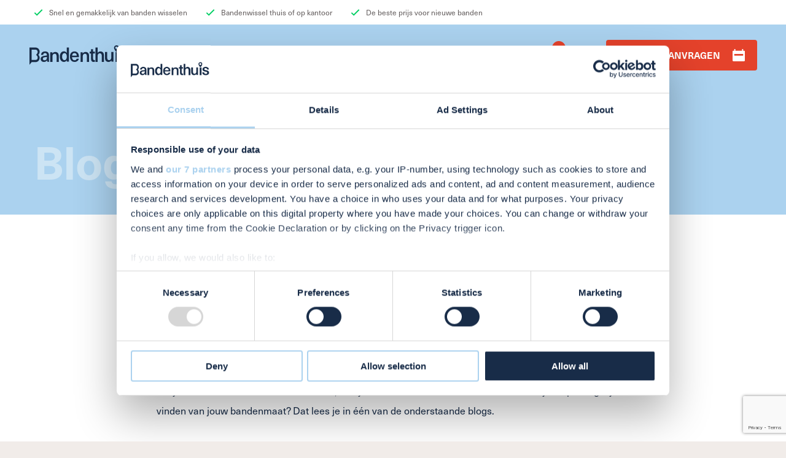

--- FILE ---
content_type: text/html; charset=UTF-8
request_url: https://www.bandenthuis.nl/blog/
body_size: 24707
content:
<!doctype html>
<html lang="nl-NL">
<head>

    <!-- Google Data Layer -->
    <script>
        function montageOnLocation() {
            var shoppingProducts = sessionStorage.getItem("products");

            if (
                sessionStorage.getItem("montageOnLocation") ||
                (shoppingProducts && (shoppingProducts.indexOf('tire-change') != -1 || shoppingProducts.indexOf('wheel-change') != -1) ) ||
                (shoppingProducts && (shoppingProducts.indexOf('veilig-op-weg') != -1 || shoppingProducts.indexOf('tyre-repair') != -1) )
            ) {
                return true;
            } else {
                return false;
            }
        }

        dataLayer = [{
            'montageOpLocatie': montageOnLocation()
                    }];
    </script>
    <!-- End Google Data Layer -->

    <!-- Google Tag Manager -->
    <script>(function (w, d, s, l, i) {
            w[l] = w[l] || [];
            w[l].push({
                'gtm.start':
                    new Date().getTime(), event: 'gtm.js'
            });
            var f = d.getElementsByTagName(s)[0],
                j = d.createElement(s), dl = l != 'dataLayer' ? '&l=' + l : '';
            j.async = true;
            j.src =
                'https://www.googletagmanager.com/gtm.js?id=' + i + dl;
            f.parentNode.insertBefore(j, f);
        })(window, document, 'script', 'dataLayer', 'GTM-M8JF22B');</script>

    <!-- End Google Tag Manager -->

            <!-- Adform Tracking Code BEGIN -->
        <script type="text/javascript">
            window._adftrack = Array.isArray(window._adftrack) ? window._adftrack : (window._adftrack ? [window._adftrack] : []);
            window._adftrack.push({
                pm: 1244224
            });
            (function () {
                var s = document.createElement('script');
                s.type = 'text/javascript';
                s.async = true;
                s.src = 'https://track.adform.net/serving/scripts/trackpoint/async/';
                var x = document.getElementsByTagName('script')[0];
                x.parentNode.insertBefore(s, x);
            })();
        </script>
        <!-- Adform Tracking Code END -->
    
    <meta http-equiv="X-UA-Compatible" content="IE=edge"/>
    <meta charset="UTF-8"/>
<script type="text/javascript">
var gform;gform||(document.addEventListener("gform_main_scripts_loaded",function(){gform.scriptsLoaded=!0}),document.addEventListener("gform/theme/scripts_loaded",function(){gform.themeScriptsLoaded=!0}),window.addEventListener("DOMContentLoaded",function(){gform.domLoaded=!0}),gform={domLoaded:!1,scriptsLoaded:!1,themeScriptsLoaded:!1,isFormEditor:()=>"function"==typeof InitializeEditor,callIfLoaded:function(o){return!(!gform.domLoaded||!gform.scriptsLoaded||!gform.themeScriptsLoaded&&!gform.isFormEditor()||(gform.isFormEditor()&&console.warn("The use of gform.initializeOnLoaded() is deprecated in the form editor context and will be removed in Gravity Forms 3.1."),o(),0))},initializeOnLoaded:function(o){gform.callIfLoaded(o)||(document.addEventListener("gform_main_scripts_loaded",()=>{gform.scriptsLoaded=!0,gform.callIfLoaded(o)}),document.addEventListener("gform/theme/scripts_loaded",()=>{gform.themeScriptsLoaded=!0,gform.callIfLoaded(o)}),window.addEventListener("DOMContentLoaded",()=>{gform.domLoaded=!0,gform.callIfLoaded(o)}))},hooks:{action:{},filter:{}},addAction:function(o,r,e,t){gform.addHook("action",o,r,e,t)},addFilter:function(o,r,e,t){gform.addHook("filter",o,r,e,t)},doAction:function(o){gform.doHook("action",o,arguments)},applyFilters:function(o){return gform.doHook("filter",o,arguments)},removeAction:function(o,r){gform.removeHook("action",o,r)},removeFilter:function(o,r,e){gform.removeHook("filter",o,r,e)},addHook:function(o,r,e,t,n){null==gform.hooks[o][r]&&(gform.hooks[o][r]=[]);var d=gform.hooks[o][r];null==n&&(n=r+"_"+d.length),gform.hooks[o][r].push({tag:n,callable:e,priority:t=null==t?10:t})},doHook:function(r,o,e){var t;if(e=Array.prototype.slice.call(e,1),null!=gform.hooks[r][o]&&((o=gform.hooks[r][o]).sort(function(o,r){return o.priority-r.priority}),o.forEach(function(o){"function"!=typeof(t=o.callable)&&(t=window[t]),"action"==r?t.apply(null,e):e[0]=t.apply(null,e)})),"filter"==r)return e[0]},removeHook:function(o,r,t,n){var e;null!=gform.hooks[o][r]&&(e=(e=gform.hooks[o][r]).filter(function(o,r,e){return!!(null!=n&&n!=o.tag||null!=t&&t!=o.priority)}),gform.hooks[o][r]=e)}});
</script>

    <meta name="viewport" content="width=device-width, initial-scale=1, user-scalable=no"/>
    <title>Bandenthuis blog | Bandenthuis wisselt jouw banden, waar je ook bent Bandenthuis.nl</title>
    <link rel="shortcut icon" href="https://www.bandenthuis.nl/wp-content/themes/bandenthuis/dist/images/icons/favicon.png"/>
    <meta name="facebook-domain-verification" content="61ivcgvzqqghlebbpbyv5vf705qejl"/>

    <meta name='robots' content='index, follow, max-image-preview:large, max-snippet:-1, max-video-preview:-1' />
<link rel="alternate" hreflang="nl" href="https://www.bandenthuis.nl/blog/" />
<link rel="alternate" hreflang="x-default" href="https://www.bandenthuis.nl/blog/" />

	<!-- This site is optimized with the Yoast SEO plugin v22.9 - https://yoast.com/wordpress/plugins/seo/ -->
	<meta name="description" content="Wanneer wissel zomer- en winterbanden? Welke banden passen het best onder jouw model? De antwoorden vind je in onze Bandenthuis blog!." />
	<link rel="canonical" href="https://www.bandenthuis.nl/blog/" />
	<meta property="og:locale" content="nl_NL" />
	<meta property="og:type" content="article" />
	<meta property="og:title" content="Bandenthuis blog | Bandenthuis wisselt jouw banden, waar je ook bent" />
	<meta property="og:description" content="Wanneer wissel zomer- en winterbanden? Welke banden passen het best onder jouw model? De antwoorden vind je in onze Bandenthuis blog!" />
	<meta property="og:url" content="https://www.bandenthuis.nl/blog/" />
	<meta property="og:site_name" content="Bandenthuis.nl" />
	<meta property="article:modified_time" content="2022-06-02T09:16:47+00:00" />
	<meta name="twitter:card" content="summary_large_image" />
	<script type="application/ld+json" class="yoast-schema-graph">{"@context":"https://schema.org","@graph":[{"@type":"WebPage","@id":"https://www.bandenthuis.nl/blog/","url":"https://www.bandenthuis.nl/blog/","name":"Bandenthuis blog | Bandenthuis wisselt jouw banden, waar je ook bent","isPartOf":{"@id":"https://www.bandenthuis.nl/#website"},"datePublished":"2021-01-08T16:31:56+00:00","dateModified":"2022-06-02T09:16:47+00:00","description":"Wanneer wissel zomer- en winterbanden? Welke banden passen het best onder jouw model? De antwoorden vind je in onze Bandenthuis blog!","breadcrumb":{"@id":"https://www.bandenthuis.nl/blog/#breadcrumb"},"inLanguage":"nl","potentialAction":[{"@type":"ReadAction","target":["https://www.bandenthuis.nl/blog/"]}]},{"@type":"BreadcrumbList","@id":"https://www.bandenthuis.nl/blog/#breadcrumb","itemListElement":[{"@type":"ListItem","position":1,"name":"Home","item":"https://www.bandenthuis.nl/"},{"@type":"ListItem","position":2,"name":"Blog"}]},{"@type":"WebSite","@id":"https://www.bandenthuis.nl/#website","url":"https://www.bandenthuis.nl/","name":"Bandenthuis.nl","description":"Bandenwissel, waar je ook bent.","potentialAction":[{"@type":"SearchAction","target":{"@type":"EntryPoint","urlTemplate":"https://www.bandenthuis.nl/?s={search_term_string}"},"query-input":"required name=search_term_string"}],"inLanguage":"nl"}]}</script>
	<!-- / Yoast SEO plugin. -->


<style id='global-styles-inline-css' type='text/css'>
body{--wp--preset--gradient--vivid-cyan-blue-to-vivid-purple: linear-gradient(135deg,rgba(6,147,227,1) 0%,rgb(155,81,224) 100%);--wp--preset--gradient--light-green-cyan-to-vivid-green-cyan: linear-gradient(135deg,rgb(122,220,180) 0%,rgb(0,208,130) 100%);--wp--preset--gradient--luminous-vivid-amber-to-luminous-vivid-orange: linear-gradient(135deg,rgba(252,185,0,1) 0%,rgba(255,105,0,1) 100%);--wp--preset--gradient--luminous-vivid-orange-to-vivid-red: linear-gradient(135deg,rgba(255,105,0,1) 0%,rgb(207,46,46) 100%);--wp--preset--gradient--very-light-gray-to-cyan-bluish-gray: linear-gradient(135deg,rgb(238,238,238) 0%,rgb(169,184,195) 100%);--wp--preset--gradient--cool-to-warm-spectrum: linear-gradient(135deg,rgb(74,234,220) 0%,rgb(151,120,209) 20%,rgb(207,42,186) 40%,rgb(238,44,130) 60%,rgb(251,105,98) 80%,rgb(254,248,76) 100%);--wp--preset--gradient--blush-light-purple: linear-gradient(135deg,rgb(255,206,236) 0%,rgb(152,150,240) 100%);--wp--preset--gradient--blush-bordeaux: linear-gradient(135deg,rgb(254,205,165) 0%,rgb(254,45,45) 50%,rgb(107,0,62) 100%);--wp--preset--gradient--luminous-dusk: linear-gradient(135deg,rgb(255,203,112) 0%,rgb(199,81,192) 50%,rgb(65,88,208) 100%);--wp--preset--gradient--pale-ocean: linear-gradient(135deg,rgb(255,245,203) 0%,rgb(182,227,212) 50%,rgb(51,167,181) 100%);--wp--preset--gradient--electric-grass: linear-gradient(135deg,rgb(202,248,128) 0%,rgb(113,206,126) 100%);--wp--preset--gradient--midnight: linear-gradient(135deg,rgb(2,3,129) 0%,rgb(40,116,252) 100%);--wp--preset--duotone--dark-grayscale: url('#wp-duotone-dark-grayscale');--wp--preset--duotone--grayscale: url('#wp-duotone-grayscale');--wp--preset--duotone--purple-yellow: url('#wp-duotone-purple-yellow');--wp--preset--duotone--blue-red: url('#wp-duotone-blue-red');--wp--preset--duotone--midnight: url('#wp-duotone-midnight');--wp--preset--duotone--magenta-yellow: url('#wp-duotone-magenta-yellow');--wp--preset--duotone--purple-green: url('#wp-duotone-purple-green');--wp--preset--duotone--blue-orange: url('#wp-duotone-blue-orange');--wp--preset--font-size--small: 13px;--wp--preset--font-size--medium: 20px;--wp--preset--font-size--large: 36px;--wp--preset--font-size--x-large: 42px;--wp--preset--spacing--20: 0.44rem;--wp--preset--spacing--30: 0.67rem;--wp--preset--spacing--40: 1rem;--wp--preset--spacing--50: 1.5rem;--wp--preset--spacing--60: 2.25rem;--wp--preset--spacing--70: 3.38rem;--wp--preset--spacing--80: 5.06rem;}:where(.is-layout-flex){gap: 0.5em;}body .is-layout-flow > .alignleft{float: left;margin-inline-start: 0;margin-inline-end: 2em;}body .is-layout-flow > .alignright{float: right;margin-inline-start: 2em;margin-inline-end: 0;}body .is-layout-flow > .aligncenter{margin-left: auto !important;margin-right: auto !important;}body .is-layout-constrained > .alignleft{float: left;margin-inline-start: 0;margin-inline-end: 2em;}body .is-layout-constrained > .alignright{float: right;margin-inline-start: 2em;margin-inline-end: 0;}body .is-layout-constrained > .aligncenter{margin-left: auto !important;margin-right: auto !important;}body .is-layout-constrained > :where(:not(.alignleft):not(.alignright):not(.alignfull)){max-width: var(--wp--style--global--content-size);margin-left: auto !important;margin-right: auto !important;}body .is-layout-constrained > .alignwide{max-width: var(--wp--style--global--wide-size);}body .is-layout-flex{display: flex;}body .is-layout-flex{flex-wrap: wrap;align-items: center;}body .is-layout-flex > *{margin: 0;}:where(.wp-block-columns.is-layout-flex){gap: 2em;}.has-vivid-cyan-blue-to-vivid-purple-gradient-background{background: var(--wp--preset--gradient--vivid-cyan-blue-to-vivid-purple) !important;}.has-light-green-cyan-to-vivid-green-cyan-gradient-background{background: var(--wp--preset--gradient--light-green-cyan-to-vivid-green-cyan) !important;}.has-luminous-vivid-amber-to-luminous-vivid-orange-gradient-background{background: var(--wp--preset--gradient--luminous-vivid-amber-to-luminous-vivid-orange) !important;}.has-luminous-vivid-orange-to-vivid-red-gradient-background{background: var(--wp--preset--gradient--luminous-vivid-orange-to-vivid-red) !important;}.has-very-light-gray-to-cyan-bluish-gray-gradient-background{background: var(--wp--preset--gradient--very-light-gray-to-cyan-bluish-gray) !important;}.has-cool-to-warm-spectrum-gradient-background{background: var(--wp--preset--gradient--cool-to-warm-spectrum) !important;}.has-blush-light-purple-gradient-background{background: var(--wp--preset--gradient--blush-light-purple) !important;}.has-blush-bordeaux-gradient-background{background: var(--wp--preset--gradient--blush-bordeaux) !important;}.has-luminous-dusk-gradient-background{background: var(--wp--preset--gradient--luminous-dusk) !important;}.has-pale-ocean-gradient-background{background: var(--wp--preset--gradient--pale-ocean) !important;}.has-electric-grass-gradient-background{background: var(--wp--preset--gradient--electric-grass) !important;}.has-midnight-gradient-background{background: var(--wp--preset--gradient--midnight) !important;}.has-small-font-size{font-size: var(--wp--preset--font-size--small) !important;}.has-medium-font-size{font-size: var(--wp--preset--font-size--medium) !important;}.has-large-font-size{font-size: var(--wp--preset--font-size--large) !important;}.has-x-large-font-size{font-size: var(--wp--preset--font-size--x-large) !important;}
</style>
<link rel='stylesheet' id='main-css'  href='https://www.bandenthuis.nl/wp-content/themes/bandenthuis/dist/css/bandenthuis.main.css?ver=1768560784' type='text/css' media='all' />
<script type='text/javascript' src='https://www.bandenthuis.nl/wp-includes/js/jquery/jquery.min.js?ver=3.6.0' id='jquery-core-js'></script>
<script type='text/javascript' src='https://www.bandenthuis.nl/wp-includes/js/jquery/jquery-migrate.min.js?ver=3.3.2' id='jquery-migrate-js'></script>
<meta name="generator" content="WPML ver:4.7.3 stt:37;" />
<link rel="icon" href="https://www.bandenthuis.nl/wp-content/uploads/2021/06/cropped-favicon-bt-32x32.png" sizes="32x32" />
<link rel="icon" href="https://www.bandenthuis.nl/wp-content/uploads/2021/06/cropped-favicon-bt-192x192.png" sizes="192x192" />
<link rel="apple-touch-icon" href="https://www.bandenthuis.nl/wp-content/uploads/2021/06/cropped-favicon-bt-180x180.png" />
<meta name="msapplication-TileImage" content="https://www.bandenthuis.nl/wp-content/uploads/2021/06/cropped-favicon-bt-270x270.png" />
		<style type="text/css" id="wp-custom-css">
			.rich-text__content-wrapper .button{color:white;}		</style>
		
    <script type="text/javascript">
        window['bandenthuis'] = {};
    </script>

            <script src="https://code.jquery.com/jquery-3.4.1.min.js"></script>
    
</head>
<body>
<!-- Google Tag Manager (noscript) -->
<noscript>
    <iframe src="https://www.googletagmanager.com/ns.html?id=GTM-M8JF22B" height="0" width="0"
            style="display:none;visibility:hidden"></iframe>
</noscript>
<!-- End Google Tag Manager (noscript) -->

<noscript>
    <p style="margin:0;padding:0;border:0;">
        <img src="https://track.adform.net/Serving/TrackPoint/?pm=1244224" width="1" height="1" alt=""/>
    </p>
</noscript>

    <script type="text/javascript">
    window['bandenthuis']['header'] = [];
    window['bandenthuis']['header']['login'] = "Inloggen";
    window['bandenthuis']['header']['account'] = "Mijn BT";

    window['bandenthuis']['search-popup'] = [];
    window['bandenthuis']['search-popup']['title'] = "Zoeken";
    window['bandenthuis']['search-popup']['text'] = "Zoek op merknaam, type, EAN nummer of bandenmaat (bv. 205 55 17) ";
    window['bandenthuis']['search-popup']['search-button'] = "Zoeken";
    window['bandenthuis']['search-popup']['search-placeholder'] = "Zoekterm";

    window['bandenthuis']['selected_season'] = 'Winter';
</script>



<header class="header" :class="{ 'header--scrolled': scrolled }">
    <div class="header__top d-none d-md-flex">
        <div class="container">
            <div class="row">
                <div class="col">
                    <div class="header__top-inner">

                        <ul class="header__usp-list">
                            <li class="header__usp-list-item">
                                <svg xmlns="http://www.w3.org/2000/svg" width="15" height="15" viewBox="0 0 512 512">
                                    <path d="M435.848 83.466L172.804 346.51l-96.652-96.652c-4.686-4.686-12.284-4.686-16.971 0l-28.284 28.284c-4.686 4.686-4.686 12.284 0 16.971l133.421 133.421c4.686 4.686 12.284 4.686 16.971 0l299.813-299.813c4.686-4.686 4.686-12.284 0-16.971l-28.284-28.284c-4.686-4.686-12.284-4.686-16.97 0z"/>
                                </svg>
                                <span class="header__usp-list-item-title">Snel en gemakkelijk van banden wisselen</span>
                            </li>
                            <li class="header__usp-list-item">
                                <svg xmlns="http://www.w3.org/2000/svg" width="15" height="15" viewBox="0 0 512 512">
                                    <path d="M435.848 83.466L172.804 346.51l-96.652-96.652c-4.686-4.686-12.284-4.686-16.971 0l-28.284 28.284c-4.686 4.686-4.686 12.284 0 16.971l133.421 133.421c4.686 4.686 12.284 4.686 16.971 0l299.813-299.813c4.686-4.686 4.686-12.284 0-16.971l-28.284-28.284c-4.686-4.686-12.284-4.686-16.97 0z"/>
                                </svg>
                                <span class="header__usp-list-item-title">Bandenwissel thuis of op kantoor</span>
                            </li>
                            <li class="header__usp-list-item">
                                <svg xmlns="http://www.w3.org/2000/svg" width="15" height="15" viewBox="0 0 512 512">
                                    <path d="M435.848 83.466L172.804 346.51l-96.652-96.652c-4.686-4.686-12.284-4.686-16.971 0l-28.284 28.284c-4.686 4.686-4.686 12.284 0 16.971l133.421 133.421c4.686 4.686 12.284 4.686 16.971 0l299.813-299.813c4.686-4.686 4.686-12.284 0-16.971l-28.284-28.284c-4.686-4.686-12.284-4.686-16.97 0z"/>
                                </svg>
                                <span class="header__usp-list-item-title">De beste prijs voor nieuwe banden</span>
                            </li>
                        </ul>

                                            </div>
                </div>
            </div>
        </div>
    </div>
    <div class="header__main">
        <div class="container">
            <div class="row">
                <div class="col">
                    <div class="header__main-inner">
                        <div class="header__main-section header__main-section--left">
                            <div class="d-md-none header__hamburger hamburger hamburger--squeeze"
                                 :class="{ 'is-active': menuExpanded, 'hamburger--inverted': scrolled }" @click.prevent="menuExpanded = !menuExpanded">
                                <div class="hamburger-box">
                                    <div class="hamburger-inner"></div>
                                </div>
                            </div>

                            <a href="/" class="header__logo">
                                <svg xmlns="http://www.w3.org/2000/svg" width="185" height="37" fill="#182c48" viewBox="0 0 185 37"><g><g><path d="M12.393 18.455a.031.031 0 0 1-.013-.026c0-.01.005-.02.013-.026 0 0 .864-.937 1.043-1.128.536-.573 2.034-2.383 1.99-4.129-.064-2.51-1.342-4.31-3.557-4.471 0 0-6.238.027-7.741.027V28.04l7.804-.015c1.075-.08 3.553-.9 3.551-4.64-.02-1.72-1.535-3.442-2.047-3.928a82.815 82.815 0 0 1-1.043-1.002m6.75-6.115c.06 2.199-.986 4.544-2.467 6.089 1.418 1.463 2.444 3.25 2.47 5.4.026 2.1-.729 4.356-2.126 5.868-1.415 1.532-3.383 2.411-5.4 2.411H4.129l-3.993 4.9V4.673h11.488c4.032 0 7.406 3.44 7.52 7.668m144.543-4.965c1.232 0 2.23-1.03 2.23-2.3 0-1.27-.998-2.3-2.23-2.3s-2.23 1.03-2.23 2.3c0 1.27.998 2.3 2.23 2.3M163.737.5c2.891 0 4.49 1.606 4.503 4.523.006 1.234-.635 2.858-1.903 4.828-.95 1.475-2.46 3.166-2.606 3.166-.147 0-1.648-1.691-2.595-3.168-1.262-1.968-1.902-3.591-1.902-4.824 0-2.495 2.02-4.525 4.503-4.525m2.502 12.517v18.776h-4.003V13.017l.898.006c.326.428.946 1.075 1.097 1.075.15 0 .773-.647 1.101-1.075zm15.404.597c1.319 1.092 1.99 2.67 2.016 4.733h-4.068c0-1.105-.308-1.934-.924-2.486-.616-.553-1.504-.83-2.662-.83-.987 0-1.751.197-2.293.59-.542.393-.813.934-.813 1.621 0 .516.141.927.425 1.234.283.307.696.553 1.239.737.541.184 1.405.423 2.588.718 1.627.418 2.89.805 3.79 1.16.9.357 1.676.934 2.33 1.732.652.798.979 1.885.979 3.26 0 1.72-.715 3.101-2.144 4.145-1.43 1.043-3.34 1.565-5.731 1.565-2.564 0-4.555-.57-5.972-1.713-1.418-1.142-2.139-2.805-2.163-4.991h4.289c0 1.154.338 2.038 1.017 2.652.678.614 1.645.921 2.903.921 1.06 0 1.89-.208 2.495-.626.604-.418.906-.982.906-1.695 0-.613-.16-1.099-.48-1.455-.321-.356-.783-.638-1.387-.847-.604-.209-1.56-.473-2.866-.792-1.454-.369-2.594-.712-3.42-1.032-.826-.319-1.534-.847-2.126-1.584-.591-.737-.887-1.755-.887-3.057 0-1.106.308-2.082.924-2.93.616-.846 1.48-1.503 2.588-1.97 1.11-.466 2.391-.7 3.846-.7 2.415 0 4.283.547 5.601 1.64m-37.682 16.265c-1.158-1.275-1.737-3.153-1.737-5.633V13.017h4.083v10.868c0 3.058 1.23 4.586 3.689 4.586 1.218 0 2.214-.457 2.99-1.372.776-.915 1.165-2.214 1.165-3.9V13.018h4.083V31.36h-3.869v-2.383h-.071a6.529 6.529 0 0 1-2.292 2.058c-.932.505-1.982.758-3.152.758-2.102 0-3.731-.638-4.889-1.914m-15.594-15.15c.62-.915 1.385-1.6 2.292-2.058a6.438 6.438 0 0 1 2.937-.685c2.101 0 3.73.673 4.89 2.019 1.157 1.346 1.737 3.327 1.737 5.942v11.846h-4.084V20.328c0-3.225-1.23-4.838-3.689-4.838-1.218 0-2.215.483-2.99 1.448-.777.965-1.164 2.336-1.164 4.113v10.742h-4.083V4.673h4.083v10.056zm-5.155 13.396v3.331a6.714 6.714 0 0 1-2.113.337c-1.784 0-3.078-.455-3.881-1.366-.804-.91-1.205-2.401-1.205-4.473V15.811h-2.807v-3.256h2.807V7.802h3.764v4.753h3.27v3.256h-3.27v9.507c0 1.073.176 1.84.529 2.302.352.462.935.692 1.75.692.484 0 .87-.062 1.156-.187m-12.744-13.194c1.157 1.276 1.737 3.154 1.737 5.633v11.23h-4.083v-10.87c0-3.056-1.23-4.585-3.69-4.585-1.217 0-2.214.458-2.99 1.372-.776.915-1.164 2.215-1.164 3.9v10.182h-4.083V13.451h3.868v2.383h.072a6.521 6.521 0 0 1 2.292-2.059c.931-.505 1.982-.758 3.152-.758 2.1 0 3.73.638 4.889 1.914M81.66 16.32c-.805.835-1.29 2.05-1.452 3.647h8.995c-.14-1.596-.612-2.812-1.417-3.647s-1.827-1.252-3.063-1.252c-1.237 0-2.258.417-3.063 1.252m5.88 11.53c.712-.564 1.161-1.313 1.348-2.247h4.095c-.35 1.768-1.248 3.242-2.695 4.42-1.447 1.18-3.278 1.77-5.495 1.77-1.774 0-3.308-.424-4.603-1.272-1.295-.847-2.287-2.032-2.975-3.555-.688-1.522-1.033-3.29-1.033-5.304 0-1.842.339-3.5 1.015-4.974.677-1.473 1.663-2.627 2.958-3.462 1.295-.835 2.818-1.253 4.568-1.253 2.007 0 3.716.571 5.128 1.713 1.411 1.142 2.362 2.696 2.852 4.66.327 1.105.49 2.567.49 4.384H80.138c.07 2.014.53 3.512 1.382 4.494.852.983 1.943 1.474 3.273 1.474 1.12 0 2.036-.283 2.748-.848M61.423 21.83c0 2.023.405 3.64 1.215 4.85.81 1.213 1.906 1.818 3.288 1.818 1.334 0 2.4-.6 3.199-1.798.798-1.2 1.197-2.822 1.197-4.87 0-2.073-.4-3.702-1.197-4.889-.799-1.185-1.865-1.779-3.199-1.779-1.382 0-2.478.606-3.288 1.817-.81 1.211-1.215 2.828-1.215 4.85zm8.792 9.515v-2.622h-.072a5.555 5.555 0 0 1-2.234 2.266 6.397 6.397 0 0 1-3.162.805c-1.525 0-2.86-.406-4.003-1.217-1.143-.811-2.025-1.973-2.644-3.484-.62-1.51-.93-3.265-.93-5.263 0-1.998.31-3.752.93-5.263.619-1.51 1.495-2.679 2.626-3.503 1.132-.824 2.46-1.236 3.985-1.236 1.144 0 2.186.262 3.127.787a5.625 5.625 0 0 1 2.198 2.173h.071V4.672h4.074v26.672zM53.432 14.93c1.158 1.276 1.737 3.154 1.737 5.633v11.23h-4.083v-10.87c0-3.056-1.23-4.585-3.689-4.585-1.218 0-2.215.458-2.99 1.372-.777.915-1.164 2.215-1.164 3.9v10.182h-4.084V13.451h3.869v2.383h.071a6.523 6.523 0 0 1 2.292-2.059c.932-.505 1.982-.758 3.152-.758 2.101 0 3.73.638 4.89 1.914m-24.72 7.992c-1.29.223-2.199.557-2.727 1.002-.528.445-.791 1.101-.791 1.967 0 .841.275 1.516.826 2.023.551.507 1.331.76 2.34.76.634 0 1.232-.104 1.795-.315a3.776 3.776 0 0 0 1.443-.946c.469-.52.791-1.07.967-1.652.176-.58.264-1.379.264-2.394v-.928c-1.525.1-2.897.26-4.117.483m6.105-9.093c1.255 1.237 1.883 3.08 1.883 5.53v7.052c0 2.029.152 3.687.457 4.973h-3.624c-.164-.767-.246-1.645-.246-2.635h-.071c-1.314 2.029-3.32 3.043-6.017 3.043-1.83 0-3.296-.525-4.398-1.577-1.103-1.052-1.654-2.394-1.654-4.027 0-1.608.522-2.895 1.566-3.86 1.043-.965 2.809-1.658 5.296-2.079a40.159 40.159 0 0 1 4.82-.556v-.742c0-1.337-.311-2.32-.932-2.951-.622-.631-1.473-.947-2.551-.947-1.08 0-1.924.298-2.534.891-.61.594-.938 1.399-.985 2.413h-3.941c.094-1.88.78-3.415 2.058-4.602 1.279-1.188 3.08-1.782 5.402-1.782 2.392 0 4.216.619 5.471 1.856"/></g></g></svg>
                            </a>

                            <nav class="header__nav" :class="{ 'header__nav--active': menuExpanded }">

                                <ul class="header__list">
                <li class="header__list-item   menu-item menu-item-type-post_type menu-item-object-page menu-item-310" :class="{ 'header__list-item--submenu-is-active' : submenuActive === 1}">

            <a
                    class="header__list-link "

                    href="https://www.bandenthuis.nl/bandenwissel/">
                Bandenwissel

                            </a>

                    </li>
            <li class="header__list-item   menu-item menu-item-type-post_type menu-item-object-page menu-item-71" :class="{ 'header__list-item--submenu-is-active' : submenuActive === 2}">

            <a
                    class="header__list-link "

                    href="https://www.bandenthuis.nl/banden/">
                Banden

                            </a>

                    </li>
            <li class="header__list-item header__list-item--has-submenu  menu-item menu-item-type-post_type menu-item-object-page menu-item-992 menu-item-has-children" :class="{ 'header__list-item--submenu-is-active' : submenuActive === 3}">

            <a
                    class="header__list-link "

                    href="https://www.bandenthuis.nl/extra-diensten/">
                Diensten

                                    <div class="header__list-item-icon" @click.prevent="activateSubmenu(3)">
                        <svg class="header__list-item-icon-svg" width="14" height="9" viewBox="0 0 14 9" fill="none" xmlns="http://www.w3.org/2000/svg"><path d="M7.5625 0.945312C7.36719 0.75 7.09375 0.75 6.89844 0.945312L1.11719 6.64844C0.921875 6.84375 0.921875 7.15625 1.11719 7.3125L1.89844 8.09375C2.09375 8.28906 2.36719 8.28906 2.5625 8.09375L7.25 3.48438L11.8984 8.09375C12.0938 8.28906 12.4062 8.28906 12.5625 8.09375L13.3438 7.3125C13.5391 7.15625 13.5391 6.84375 13.3438 6.64844L7.5625 0.945312Z" fill="white"></path></svg>
                    </div>
                            </a>

                            <ul class="header__submenu" :class="{ 'header__submenu--active' : submenuActive === 3}">
                                    <li class="header__submenu-item">
                        <a class="header__submenu-link " href="https://www.bandenthuis.nl/bandenwissel/">
                            Wissel op locatie
                        </a>
                    </li>
                                    <li class="header__submenu-item">
                        <a class="header__submenu-link " href="https://www.bandenthuis.nl/extra-diensten/bandenopslag/">
                            Bandenopslag
                        </a>
                    </li>
                                    <li class="header__submenu-item">
                        <a class="header__submenu-link " href="https://www.bandenthuis.nl/extra-diensten/bandenreparatie/">
                            Bandenreparatie
                        </a>
                    </li>
                                    <li class="header__submenu-item">
                        <a class="header__submenu-link " href="https://www.bandenthuis.nl/extra-diensten/tpms-ventielen/">
                            TPMS ventielen
                        </a>
                    </li>
                                    <li class="header__submenu-item">
                        <a class="header__submenu-link " href="https://www.bandenthuis.nl/extra-diensten/veilig-op-weg/">
                            Veilig op weg
                        </a>
                    </li>
                                </ul>
                    </li>
            <li class="header__list-item header__list-item--has-submenu  menu-item menu-item-type-post_type menu-item-object-page menu-item-1008 menu-item-has-children" :class="{ 'header__list-item--submenu-is-active' : submenuActive === 4}">

            <a
                    class="header__list-link "

                    href="https://www.bandenthuis.nl/zakelijk/">
                Zakelijk

                                    <div class="header__list-item-icon" @click.prevent="activateSubmenu(4)">
                        <svg class="header__list-item-icon-svg" width="14" height="9" viewBox="0 0 14 9" fill="none" xmlns="http://www.w3.org/2000/svg"><path d="M7.5625 0.945312C7.36719 0.75 7.09375 0.75 6.89844 0.945312L1.11719 6.64844C0.921875 6.84375 0.921875 7.15625 1.11719 7.3125L1.89844 8.09375C2.09375 8.28906 2.36719 8.28906 2.5625 8.09375L7.25 3.48438L11.8984 8.09375C12.0938 8.28906 12.4062 8.28906 12.5625 8.09375L13.3438 7.3125C13.5391 7.15625 13.5391 6.84375 13.3438 6.64844L7.5625 0.945312Z" fill="white"></path></svg>
                    </div>
                            </a>

                            <ul class="header__submenu" :class="{ 'header__submenu--active' : submenuActive === 4}">
                                    <li class="header__submenu-item">
                        <a class="header__submenu-link " href="https://www.bandenthuis.nl/zakelijk/">
                            Informatie
                        </a>
                    </li>
                                    <li class="header__submenu-item">
                        <a class="header__submenu-link " href="https://www.bandenthuis.nl/zakelijk-afspraak-inplannen/">
                            Wissel inplannen
                        </a>
                    </li>
                                </ul>
                    </li>
            <li class="header__list-item header__list-item--has-submenu  menu-item menu-item-type-post_type menu-item-object-page current-menu-ancestor current-menu-parent current_page_parent current_page_ancestor menu-item-73 menu-item-has-children" :class="{ 'header__list-item--submenu-is-active' : submenuActive === 5}">

            <a
                    class="header__list-link "

                    href="https://www.bandenthuis.nl/contact/">
                Contact

                                    <div class="header__list-item-icon" @click.prevent="activateSubmenu(5)">
                        <svg class="header__list-item-icon-svg" width="14" height="9" viewBox="0 0 14 9" fill="none" xmlns="http://www.w3.org/2000/svg"><path d="M7.5625 0.945312C7.36719 0.75 7.09375 0.75 6.89844 0.945312L1.11719 6.64844C0.921875 6.84375 0.921875 7.15625 1.11719 7.3125L1.89844 8.09375C2.09375 8.28906 2.36719 8.28906 2.5625 8.09375L7.25 3.48438L11.8984 8.09375C12.0938 8.28906 12.4062 8.28906 12.5625 8.09375L13.3438 7.3125C13.5391 7.15625 13.5391 6.84375 13.3438 6.64844L7.5625 0.945312Z" fill="white"></path></svg>
                    </div>
                            </a>

                            <ul class="header__submenu" :class="{ 'header__submenu--active' : submenuActive === 5}">
                                    <li class="header__submenu-item">
                        <a class="header__submenu-link " href="https://www.bandenthuis.nl/contact/">
                            Neem contact op
                        </a>
                    </li>
                                    <li class="header__submenu-item">
                        <a class="header__submenu-link " href="https://www.bandenthuis.nl/veelgestelde-vragen/">
                            Veelgestelde Vragen
                        </a>
                    </li>
                                    <li class="header__submenu-item">
                        <a class="header__submenu-link " href="https://www.bandenthuis.nl/over-ons/">
                            Over ons
                        </a>
                    </li>
                                    <li class="header__submenu-item">
                        <a class="header__submenu-link " href="https://www.bandenthuis.nl/vacatures/">
                            Vacatures
                        </a>
                    </li>
                                    <li class="header__submenu-item">
                        <a class="header__submenu-link " href="https://www.bandenthuis.nl/maatschappelijk-verantwoord-ondernemen/">
                            MVO
                        </a>
                    </li>
                                    <li class="header__submenu-item">
                        <a class="header__submenu-link header__submenu-link--active" href="https://www.bandenthuis.nl/blog/">
                            Blog
                        </a>
                    </li>
                                </ul>
                    </li>
    
        <li class="header__list-item d-md-none" id="header__schedule-button-mobile-wrapper">
        <a class="button button--icon button--red header__schedule-button-mobile" href="https://www.bandenthuis.nl/maak-een-afspraak/" target="">
            OFFERTE AANVRAGEN
            <svg xmlns="http://www.w3.org/2000/svg" width="15" height="15" viewBox="0 0 15 15"><g><g><g><path fill="#fff" d="M0 2.97A.97.97 0 0 1 .97 2h13.06a.97.97 0 0 1 .97.97v10.985a.97.97 0 0 1-.97.97H.97a.97.97 0 0 1-.97-.97zM2 8h11V6H2z"></path></g><g><path fill="#fff" d="M2.05 0h1.364v3.571H2.05z"></path></g><g><path fill="#fff" d="M11.59 0h1.364v3.571H11.59z"></path></g></g></g></svg>
        </a>
    </li>
    </ul>
                            </nav>
                        </div>

                        <div class="header__main-section">
                            <a href="https://www.bandenthuis.nl/winkelwagen/" ref="shoppingcartLink" class="header__shoppingcart" style="display: none;">
                                <svg xmlns="http://www.w3.org/2000/svg" width="19" height="17" viewBox="0 0 19 17"><g><g><path d="M15.044 14.362c.285-.302.63-.453 1.033-.453H5.851c.405 0 .75.151 1.037.453.287.302.43.666.43 1.093 0 .426-.144.79-.43 1.092A1.377 1.377 0 0 1 5.85 17c-.405 0-.75-.151-1.037-.453a1.529 1.529 0 0 1-.43-1.092c0-.427.144-.791.43-1.093a1.378 1.378 0 0 1 1.037-.453h-.736a.686.686 0 0 1-.514-.23.765.765 0 0 1-.216-.543c0-.112.041-.271.125-.477.084-.205.196-.444.337-.718.14-.274.219-.427.234-.459L3.06 1.545H.73a.684.684 0 0 1-.513-.229A.764.764 0 0 1 0 .773c0-.21.072-.39.217-.544A.685.685 0 0 1 .731 0h2.923c.122 0 .23.026.325.078a.736.736 0 0 1 .229.188.981.981 0 0 1 .148.296c.042.124.07.231.086.32l.062.356c.027.148.044.251.052.307h13.713c.198 0 .37.077.514.23a.765.765 0 0 1 .217.543V8.5c0 .193-.06.364-.183.513a.698.698 0 0 1-.468.26L6.43 10.746c.007.056.024.143.05.26.027.116.05.223.07.32.018.096.028.184.028.265 0 .129-.092.386-.274.772h10.504c.198 0 .37.077.514.23a.763.763 0 0 1 .217.543c0 .21-.072.39-.217.544a.685.685 0 0 1-.514.23h-.73c.403 0 .748.15 1.033.452.286.302.429.666.429 1.093 0 .426-.143.79-.429 1.092a1.37 1.37 0 0 1-1.033.453 1.37 1.37 0 0 1-1.033-.453 1.533 1.533 0 0 1-.429-1.092c0-.427.143-.791.429-1.093z"/></g></g></svg>
                                
                                    <span class="header__shoppingcart-num">{{ shoppingcartAmount }}</span>
                                
                            </a>
                            <a href="#" @click.prevent="showSearchModal = true" class="header__search">
                                <svg xmlns="http://www.w3.org/2000/svg" viewBox="0 0 512 512"><path d="M508.5 468.9L387.1 347.5c-2.3-2.3-5.3-3.5-8.5-3.5h-13.2c31.5-36.5 50.6-84 50.6-136C416 93.1 322.9 0 208 0S0 93.1 0 208s93.1 208 208 208c52 0 99.5-19.1 136-50.6v13.2c0 3.2 1.3 6.2 3.5 8.5l121.4 121.4c4.7 4.7 12.3 4.7 17 0l22.6-22.6c4.7-4.7 4.7-12.3 0-17zM208 368c-88.4 0-160-71.6-160-160S119.6 48 208 48s160 71.6 160 160-71.6 160-160 160z"></path></svg>
                            </a>
                                                            <a class="button button--icon button--red header__schedule-button" id="header__schedule-button" href="https://www.bandenthuis.nl/maak-een-afspraak/" target="">
                                    OFFERTE AANVRAGEN
                                    <svg xmlns="http://www.w3.org/2000/svg" width="15" height="15" viewBox="0 0 15 15"><g><g><g><path fill="#fff" d="M0 2.97A.97.97 0 0 1 .97 2h13.06a.97.97 0 0 1 .97.97v10.985a.97.97 0 0 1-.97.97H.97a.97.97 0 0 1-.97-.97zM2 8h11V6H2z"></path></g><g><path fill="#fff" d="M2.05 0h1.364v3.571H2.05z"></path></g><g><path fill="#fff" d="M11.59 0h1.364v3.571H11.59z"></path></g></g></g></svg>
                                </a>
                                                    </div>
                    </div>
                </div>
            </div>
        </div>
    </div>
    <bumbal-token></bumbal-token>
    <search-popup :show-search-modal="showSearchModal" v-on:hide-search-modal="showSearchModal = false"></search-popup>
</header>
<main class="main">
    
    <link rel="stylesheet" href="https://www.bandenthuis.nl/wp-content/themes/bandenthuis/dist/css/bandenthuis.hero.css?ver=1768560784" type="text/css" media="all">

<section class="hero hero--compact hero--left">
    <div class="container">
        <div class="row">
            <div class="col">
                <h1 class="hero__title">Blog</h1>
            </div>
        </div>
    </div>

    <div class="lines-pattern lines-pattern--blue hero__pattern">
    <div class="lines-pattern__inner"></div>
</div>
</section>

    <link rel="stylesheet" href="https://www.bandenthuis.nl/wp-content/themes/bandenthuis/dist/css/bandenthuis.rich-text.css?ver=1768560784" type="text/css" media="all">


<div class="rich-text">
    <div class="container">
        <div class="row justify-content-center">
            <div class="col-xs-24 col-md-16">
                <div class="rich-text__content-wrapper">
                    
                    

                    
                        
                            <section class="intro">
    <p class="intro__text">Wanneer wissel je van zomer- naar winterbanden? Welke banden passen het best onder jouw model? De antwoorden vind je in onze Bandenthuis blog!</p>
</section>
                        
                    
                        
                            <section class="text">
    <h3>Hoe werkt het?</h3>
<p>Wil je meer informatie over Bandenthuis, hoe je het beste banden kunt bestellen of heb je hulp nodig bij het vinden van jouw bandenmaat? Dat lees je in één van de onderstaande blogs.</p>
<table style="border-collapse: collapse; width: 96.2809%; height: 216px;">
<tbody>
<tr style="height: 24px;">
<td style="width: 100%; height: 24px;"><a href="https://www.bandenthuis.nl/hoe-werkt-het/werkt-bandenthuis/">Hoe werkt Bandenthuis?</a></td>
</tr>
<tr style="height: 24px;">
<td style="width: 100%; height: 24px;"><a href="https://www.bandenthuis.nl/bandenadvies/welke-bandenmaat-heb-ik/">Welke bandenmaat heb ik?</a></td>
</tr>
<tr style="height: 24px;">
<td style="width: 100%; height: 24px;"><a href="https://www.bandenthuis.nl/banden/zomerbanden-kopen/">Zomerbanden</a></td>
</tr>
<tr style="height: 24px;">
<td style="width: 100%; height: 24px;"><a href="https://www.bandenthuis.nl/hoe-werkt-het/mobiele-bandenservice/">Mobiele bandenservice</a></td>
</tr>
<tr style="height: 24px;">
<td style="width: 100%; height: 24px;"><a href="https://www.bandenthuis.nl/banden/autobanden/">Autobanden bestellen</a></td>
</tr>
<tr style="height: 24px;">
<td style="width: 100%; height: 24px;"><a href="https://www.bandenthuis.nl/banden/winterbanden-bestellen/">Winterbanden</a></td>
</tr>
<tr style="height: 24px;">
<td style="width: 100%; height: 24px;"><a href="https://www.bandenthuis.nl/hoe-werkt-het/auto-schoonmaken/">Auto schoonmaken op locatie</a></td>
</tr>
</tbody>
</table>
<p>&nbsp;</p>

</section>
                        
                    
                        
                            <section class="text">
    <h3>Over banden</h3>
<p>Heb je hulp nodig bij het bepalen van je bandenmaat, wil je meer weten over de verschillende soorten autobanden of wil je weten waar je op moet letten als je nieuwe autobanden koopt? Lees dan verder bij één van onderstaande posts:</p>
<table style="border-collapse: collapse; width: 96.2809%; height: 264px;">
<tbody>
<tr style="height: 24px;">
<td style="width: 100%; height: 24px;"><a href="https://www.bandenthuis.nl/bandenadvies/welke-bandenmaat-heb-ik/">Welke bandenmaat heb ik?</a></td>
</tr>
<tr style="height: 24px;">
<td style="width: 100%; height: 24px;"><a href="https://www.bandenthuis.nl/banden/autobanden-kopen/">Autobanden kopen, waar moet je op letten?</a></td>
</tr>
<tr style="height: 24px;">
<td style="width: 100%; height: 24px;"><a href="https://www.bandenthuis.nl/banden/banden-voor-je-caravan-en-camper-waar-je-ook-bent/">Nieuwe banden voor je caravan en camper</a></td>
</tr>
<tr style="height: 24px;">
<td style="width: 100%; height: 24px;"><a href="https://www.bandenthuis.nl/bandenadvies/all-season-all-weather/">All-season banden versus All-weather banden</a></td>
</tr>
<tr style="height: 24px;">
<td style="width: 100%; height: 24px;"><a href="https://www.bandenthuis.nl/bandenadvies/autobanden-profiel/">Welk profiel moet mijn autoband hebben?</a></td>
</tr>
<tr style="height: 24px;">
<td style="width: 100%; height: 24px;"><a href="https://www.bandenthuis.nl/bandenadvies/levensduur-autobanden/">Levensduur autobanden</a></td>
</tr>
<tr style="height: 24px;">
<td style="width: 100%; height: 24px;"><a href="https://www.bandenthuis.nl/bandenadvies/eu-bandenlabel/">Het EU-Bandenlabel, een belangrijk keurmerk</a></td>
</tr>
<tr style="height: 24px;">
<td style="width: 100%; height: 24px;"><a href="https://www.bandenthuis.nl/bandenadvies/draagvermogen-banden/">Loadindex , draagvermogen van banden</a></td>
</tr>
<tr style="height: 24px;">
<td style="width: 100%; height: 24px;"><a href="https://www.bandenthuis.nl/bandenadvies/ventiel-autoband/">Ventielen van  autobanden</a></td>
</tr>
<tr style="height: 24px;">
<td style="width: 100%; height: 24px;"><a href="https://www.bandenthuis.nl/bandenadvies/oude-banden-inleveren/">Oude banden inleveren</a></td>
</tr>
<tr style="height: 24px;">
<td style="width: 100%; height: 24px;"><a href="https://www.bandenthuis.nl/bandenadvies/autobanden-prijzen/">Autobanden prijzen, waar komt het verschil vandaan?</a></td>
</tr>
</tbody>
</table>
<p>&nbsp;</p>

</section>
                        
                    
                        
                            <section class="text">
    <h3>Ons advies</h3>
<p>Het is belangrijk om je banden zo goed mogelijk te onderhouden. Daarom hebben we ons advies voor je op een rijtje gezet. Lees hier wanneer je de banden moet vervangen, hoe je de bandenspanning kunt controleren en bereid je voor om je banden op te slaan.</p>
<table style="border-collapse: collapse; width: 95.9528%; height: 288px;">
<tbody>
<tr style="height: 24px;">
<td style="width: 100%; height: 24px;"><a href="https://www.bandenthuis.nl/bandenadvies/wanneer-banden-vervangen/">Wanneer vervang je banden?</a></td>
</tr>
<tr style="height: 24px;">
<td style="width: 100%; height: 24px;"><a href="https://www.bandenthuis.nl/bandenadvies/banden-wisselen/">Banden wisselen; wacht niet te lang!</a></td>
</tr>
<tr style="height: 24px;">
<td style="width: 100%; height: 24px;"><a href="https://www.bandenthuis.nl/bandenadvies/bandenspanning-controleren/">Bandenspanning controleren</a></td>
</tr>
<tr style="height: 24px;">
<td style="width: 100%; height: 24px;"><a href="https://www.bandenthuis.nl/bandenadvies/profieldiepte/">De juiste profieldiepte</a></td>
</tr>
<tr style="height: 24px;">
<td style="width: 100%; height: 24px;"><a href="https://www.bandenthuis.nl/bandenadvies/autoband-plakken/">Autobanden plakken, waar moet ik op letten?</a></td>
</tr>
<tr style="height: 24px;">
<td style="width: 100%; height: 24px;"><a href="https://www.bandenthuis.nl/bandenadvies/klapband-autoband/">Wat veroorzaakt een klapband?</a></td>
</tr>
<tr style="height: 24px;">
<td style="width: 100%; height: 24px;"><a href="https://www.bandenthuis.nl/bandenadvies/autobanden-reparatieset/">Reparatieset autobanden</a></td>
</tr>
<tr style="height: 24px;">
<td style="width: 100%; height: 24px;"><a href="https://www.bandenthuis.nl/banden/camperbanden/">Camperbanden, controleer ze vakkundig</a></td>
</tr>
<tr style="height: 24px;">
<td style="width: 100%; height: 24px;"><a href="https://www.bandenthuis.nl/bandenadvies/autobanden-opslaan/">Autobanden opslaan</a></td>
</tr>
<tr style="height: 24px;">
<td style="width: 100%; height: 24px;"><a href="https://www.bandenthuis.nl/banden/aanhangerbanden/">Aanhanger banden</a></td>
</tr>
<tr style="height: 24px;">
<td style="width: 100%; height: 24px;"><a href="https://www.bandenthuis.nl/bandenadvies/banden-balanceren-uitlijnen/">Banden uitbalanceren of banden uitlijnen?</a></td>
</tr>
</tbody>
</table>
<p>&nbsp;</p>

</section>
                        
                    
                        
                            <section class="text">
    <h2>Meest gelezen artikelen:</h2>
<table style="border-collapse: collapse; width: 100%; height: 707px;">
<tbody>
<tr>
<td style="width: 50%;"><img loading="lazy" class="width:100% alignnone wp-image-1140 size-medium" style="width: 100;" src="https://www.bandenthuis.nl/wp-content/uploads/2022/05/Bandenmaat-300x268.png" alt="" width="300" height="268" srcset="https://www.bandenthuis.nl/wp-content/uploads/2022/05/Bandenmaat-300x268.png 300w, https://www.bandenthuis.nl/wp-content/uploads/2022/05/Bandenmaat-768x687.png 768w, https://www.bandenthuis.nl/wp-content/uploads/2022/05/Bandenmaat-220x197.png 220w, https://www.bandenthuis.nl/wp-content/uploads/2022/05/Bandenmaat.png 805w" sizes="(max-width: 300px) 100vw, 300px" /></td>
<td style="width: 50%;">
<h3></h3>
<h3>Vind de juiste bandenmaat</h3>
<p>Om een afspraak in te plannen, nieuwe banden te kopen en om je goed te kunnen helpen, hebben we meestal je bandenmaat nodig. We leggen je graag uit hoe je deze kunt vinden, zodat we je nog sneller veilig op weg kunnen helpen.</p>
<p><a class="button" style="font-family: inherit; font-size: inherit;" href="https://www.bandenthuis.nl/bandenadvies/welke-bandenmaat-heb-ik/" target="_blank" rel="noopener">lees verder</a></td>
</tr>
<tr style="height: 380px;">
<td style="width: 50%; height: 380px;"><img loading="lazy" class="width:100% alignnone wp-image-1149 size-medium" style="width: 100;" src="https://www.bandenthuis.nl/wp-content/uploads/2022/06/Wissel-300x268.png" alt="" width="300" height="268" srcset="https://www.bandenthuis.nl/wp-content/uploads/2022/06/Wissel-300x268.png 300w, https://www.bandenthuis.nl/wp-content/uploads/2022/06/Wissel-768x687.png 768w, https://www.bandenthuis.nl/wp-content/uploads/2022/06/Wissel-220x197.png 220w, https://www.bandenthuis.nl/wp-content/uploads/2022/06/Wissel.png 805w" sizes="(max-width: 300px) 100vw, 300px" /></td>
<td style="width: 50%; height: 380px;">
<h3>Wissel je banden op tijd</h3>
<p><span class="d2edcug0 hpfvmrgz qv66sw1b c1et5uql rrkovp55 a8c37x1j keod5gw0 nxhoafnm aigsh9s9 d3f4x2em fe6kdd0r mau55g9w c8b282yb iv3no6db jq4qci2q a3bd9o3v knj5qynh oo9gr5id hzawbc8m" dir="auto">Voor je eigen veiligheid én natuurlijk de veiligheid van je medepassagiers wissel je jouw banden tijdig. Maar wanneer is de beste tijd om jouw banden te wisselen? Dat lees je in onze blog.</span></p>
<p><a class="button" href="https://www.bandenthuis.nl/bandenadvies/banden-wisselen/?fbclid=IwAR39-YJw_e1RWrdTIRPjFMq8UTOu72iFDwmKKz6GIpJT6OVT7o-9bwHf9pg" target="_blank" rel="noopener">lees verder </a></td>
</tr>
<tr>
<td style="width: 50%;"><img loading="lazy" class="width:100% alignnone wp-image-1145 size-medium" style="width: 100;" src="https://www.bandenthuis.nl/wp-content/uploads/2022/05/bandeenthuis-300x268.png" alt="" width="300" height="268" srcset="https://www.bandenthuis.nl/wp-content/uploads/2022/05/bandeenthuis-300x268.png 300w, https://www.bandenthuis.nl/wp-content/uploads/2022/05/bandeenthuis-768x687.png 768w, https://www.bandenthuis.nl/wp-content/uploads/2022/05/bandeenthuis-220x197.png 220w, https://www.bandenthuis.nl/wp-content/uploads/2022/05/bandeenthuis.png 805w" sizes="(max-width: 300px) 100vw, 300px" /></td>
<td style="width: 50%;">
<h3>Hoe werkt Bandenthuis?</h3>
<p>Bandenthuis is een mobiele bandenservice met bandenmontage op een andere gewenste locatie. Eén van onze monteurs zal op de afgesproken tijd en een door jouw gekozen locatie je banden komen vervangen. Ontdek de voordelen van Bandenthuis in dit artikel.</p>
<p><a class="button" style="font-family: inherit; font-size: inherit;" href="https://www.bandenthuis.nl/hoe-werkt-het/werkt-bandenthuis/" target="_blank" rel="noopener">lees verder</a></td>
</tr>
</tbody>
</table>

</section>
                        
                    
                        
                            <section class="text">
    <p>Bij het lezen van de Bandenthuis blogs alle antwoorden op jouw vragen gevonden? Dan weet je nu exact wat je nodig hebt:</p>

</section>
                        
                    
                        
                                <p>
    <a class="button" target="_blank" href="https://www.bandenthuis.nl/banden/">Direct nieuwe banden bestellen?</a>
</p>
                        
                    
                        
                                <p>
    <a class="button" target="_blank" href="https://www.bandenthuis.nl/bandenwissel/">Heb je al de juiste banden en wil je een wissel op locatie? </a>
</p>
                        
                    
                        
                            <section class="text">
    <p>&nbsp;</p>
<h3>Liever direct contact om een afspraak te maken? Dat kan!</h3>
<p>&nbsp;</p>

</section>
                        
                    
                        
                                    <section class="form">
        <script type="text/javascript"></script>
                <div class='gf_browser_chrome gform_wrapper gform_legacy_markup_wrapper gform-theme--no-framework' data-form-theme='legacy' data-form-index='0' id='gform_wrapper_1' >
                        <div class='gform_heading'>
                            <h3 class="gform_title">Contact Formulier</h3>
                            <p class='gform_description'></p>
                        </div><form method='post' enctype='multipart/form-data' target='gform_ajax_frame_1' id='gform_1'  action='/blog/' data-formid='1' novalidate><div class='gf_invisible ginput_recaptchav3' data-sitekey='6LfumwYqAAAAACxoqEq2am1lNmyg01jE1x_tT5bi' data-tabindex='0'><input id="input_2d7a60f2b919364ce096d6d4aeca9888" class="gfield_recaptcha_response" type="hidden" name="input_2d7a60f2b919364ce096d6d4aeca9888" value=""/></div>
                        <div class='gform-body gform_body'><ul id='gform_fields_1' class='gform_fields top_label form_sublabel_below description_below validation_below'><li id="field_1_5" class="gfield gfield--type-text gfield--input-type-text gfield_contains_required field_sublabel_below gfield--no-description field_description_below field_validation_below gfield_visibility_visible"  data-js-reload="field_1_5" ><label class='gfield_label gform-field-label' for='input_1_5'>Naam<span class="gfield_required"><span class="gfield_required gfield_required_asterisk">*</span></span></label><div class='ginput_container ginput_container_text'><input name='input_5' id='input_1_5' type='text' value='' class='medium'     aria-required="true" aria-invalid="false"   /></div></li><li id="field_1_11" class="gfield gfield--type-text gfield--input-type-text gfield--width-full gfield_contains_required field_sublabel_below gfield--no-description field_description_below field_validation_below gfield_visibility_visible"  data-js-reload="field_1_11" ><label class='gfield_label gform-field-label' for='input_1_11'>Telefoonnummer<span class="gfield_required"><span class="gfield_required gfield_required_asterisk">*</span></span></label><div class='ginput_container ginput_container_text'><input name='input_11' id='input_1_11' type='text' value='' class='medium'     aria-required="true" aria-invalid="false"   /></div></li><li id="field_1_1" class="gfield gfield--type-email gfield--input-type-email gfield_contains_required field_sublabel_below gfield--no-description field_description_below field_validation_below gfield_visibility_visible"  data-js-reload="field_1_1" ><label class='gfield_label gform-field-label' for='input_1_1'>E-mailadres<span class="gfield_required"><span class="gfield_required gfield_required_asterisk">*</span></span></label><div class='ginput_container ginput_container_email'>
                            <input name='input_1' id='input_1_1' type='email' value='' class='medium'    aria-required="true" aria-invalid="false"  />
                        </div></li><li id="field_1_2" class="gfield gfield--type-textarea gfield--input-type-textarea gfield_contains_required field_sublabel_below gfield--no-description field_description_below field_validation_below gfield_visibility_visible"  data-js-reload="field_1_2" ><label class='gfield_label gform-field-label' for='input_1_2'>Vraag / Opmerking<span class="gfield_required"><span class="gfield_required gfield_required_asterisk">*</span></span></label><div class='ginput_container ginput_container_textarea'><textarea name='input_2' id='input_1_2' class='textarea medium'     aria-required="true" aria-invalid="false"   rows='10' cols='50'></textarea></div></li><li id="field_1_12" class="gfield gfield--type-captcha gfield--input-type-captcha gfield--width-full d-none field_sublabel_below gfield--no-description field_description_below field_validation_below gfield_visibility_visible"  data-js-reload="field_1_12" ><label class='gfield_label gform-field-label' for='input_1_12'>CAPTCHA</label><div id='input_1_12' class='ginput_container ginput_recaptcha' data-sitekey='6LfumwYqAAAAACxoqEq2am1lNmyg01jE1x_tT5bi'  data-theme='light' data-tabindex='-1' data-size='invisible' data-badge='bottomright'></div></li><li id="field_1_13" class="gfield gfield--type-honeypot gform_validation_container field_sublabel_below gfield--has-description field_description_below field_validation_below gfield_visibility_visible"  data-js-reload="field_1_13" ><label class='gfield_label gform-field-label' for='input_1_13'>Phone</label><div class='ginput_container'><input name='input_13' id='input_1_13' type='text' value='' autocomplete='new-password'/></div><div class='gfield_description' id='gfield_description_1_13'>Dit veld is bedoeld voor validatiedoeleinden en moet niet worden gewijzigd.</div></li></ul></div>
        <div class='gform-footer gform_footer top_label'> <input type='submit' id='gform_submit_button_1' class='gform_button button' onclick='gform.submission.handleButtonClick(this);' value='Versturen'  /> <input type='hidden' name='gform_ajax' value='form_id=1&amp;title=1&amp;description=1&amp;tabindex=0&amp;theme=legacy&amp;hash=5f41de8b3a38669c1101a466fc38cadb' />
            <input type='hidden' class='gform_hidden' name='gform_submission_method' data-js='gform_submission_method_1' value='iframe' />
            <input type='hidden' class='gform_hidden' name='gform_theme' data-js='gform_theme_1' id='gform_theme_1' value='legacy' />
            <input type='hidden' class='gform_hidden' name='gform_style_settings' data-js='gform_style_settings_1' id='gform_style_settings_1' value='' />
            <input type='hidden' class='gform_hidden' name='is_submit_1' value='1' />
            <input type='hidden' class='gform_hidden' name='gform_submit' value='1' />
            
            <input type='hidden' class='gform_hidden' name='gform_unique_id' value='' />
            <input type='hidden' class='gform_hidden' name='state_1' value='WyJbXSIsImEzODE0ODFhOTk3N2UzOWU3YTI1MjNkZWUwNzliZTJlIl0=' />
            <input type='hidden' autocomplete='off' class='gform_hidden' name='gform_target_page_number_1' id='gform_target_page_number_1' value='0' />
            <input type='hidden' autocomplete='off' class='gform_hidden' name='gform_source_page_number_1' id='gform_source_page_number_1' value='1' />
            <input type='hidden' name='gform_field_values' value='' />
            
        </div>
                        </form>
                        </div>
		                <iframe style='display:none;width:0px;height:0px;' src='about:blank' name='gform_ajax_frame_1' id='gform_ajax_frame_1' title='Dit iframe bevat de vereiste logica om Ajax aangedreven Gravity Forms te verwerken.'></iframe>
		                <script type="text/javascript">
gform.initializeOnLoaded( function() {gformInitSpinner( 1, 'https://www.bandenthuis.nl/wp-content/plugins/gravityforms/images/spinner.svg', true );jQuery('#gform_ajax_frame_1').on('load',function(){var contents = jQuery(this).contents().find('*').html();var is_postback = contents.indexOf('GF_AJAX_POSTBACK') >= 0;if(!is_postback){return;}var form_content = jQuery(this).contents().find('#gform_wrapper_1');var is_confirmation = jQuery(this).contents().find('#gform_confirmation_wrapper_1').length > 0;var is_redirect = contents.indexOf('gformRedirect(){') >= 0;var is_form = form_content.length > 0 && ! is_redirect && ! is_confirmation;var mt = parseInt(jQuery('html').css('margin-top'), 10) + parseInt(jQuery('body').css('margin-top'), 10) + 100;if(is_form){jQuery('#gform_wrapper_1').html(form_content.html());if(form_content.hasClass('gform_validation_error')){jQuery('#gform_wrapper_1').addClass('gform_validation_error');} else {jQuery('#gform_wrapper_1').removeClass('gform_validation_error');}setTimeout( function() { /* delay the scroll by 50 milliseconds to fix a bug in chrome */  }, 50 );if(window['gformInitDatepicker']) {gformInitDatepicker();}if(window['gformInitPriceFields']) {gformInitPriceFields();}var current_page = jQuery('#gform_source_page_number_1').val();gformInitSpinner( 1, 'https://www.bandenthuis.nl/wp-content/plugins/gravityforms/images/spinner.svg', true );jQuery(document).trigger('gform_page_loaded', [1, current_page]);window['gf_submitting_1'] = false;}else if(!is_redirect){var confirmation_content = jQuery(this).contents().find('.GF_AJAX_POSTBACK').html();if(!confirmation_content){confirmation_content = contents;}jQuery('#gform_wrapper_1').replaceWith(confirmation_content);jQuery(document).trigger('gform_confirmation_loaded', [1]);window['gf_submitting_1'] = false;wp.a11y.speak(jQuery('#gform_confirmation_message_1').text());}else{jQuery('#gform_1').append(contents);if(window['gformRedirect']) {gformRedirect();}}jQuery(document).trigger("gform_pre_post_render", [{ formId: "1", currentPage: "current_page", abort: function() { this.preventDefault(); } }]);                if (event && event.defaultPrevented) {                return;         }        const gformWrapperDiv = document.getElementById( "gform_wrapper_1" );        if ( gformWrapperDiv ) {            const visibilitySpan = document.createElement( "span" );            visibilitySpan.id = "gform_visibility_test_1";            gformWrapperDiv.insertAdjacentElement( "afterend", visibilitySpan );        }        const visibilityTestDiv = document.getElementById( "gform_visibility_test_1" );        let postRenderFired = false;                function triggerPostRender() {            if ( postRenderFired ) {                return;            }            postRenderFired = true;            jQuery( document ).trigger( 'gform_post_render', [1, current_page] );            gform.utils.trigger( { event: 'gform/postRender', native: false, data: { formId: 1, currentPage: current_page } } );            gform.utils.trigger( { event: 'gform/post_render', native: false, data: { formId: 1, currentPage: current_page } } );            if ( visibilityTestDiv ) {                visibilityTestDiv.parentNode.removeChild( visibilityTestDiv );            }        }        function debounce( func, wait, immediate ) {            var timeout;            return function() {                var context = this, args = arguments;                var later = function() {                    timeout = null;                    if ( !immediate ) func.apply( context, args );                };                var callNow = immediate && !timeout;                clearTimeout( timeout );                timeout = setTimeout( later, wait );                if ( callNow ) func.apply( context, args );            };        }        const debouncedTriggerPostRender = debounce( function() {            triggerPostRender();        }, 200 );        if ( visibilityTestDiv && visibilityTestDiv.offsetParent === null ) {            const observer = new MutationObserver( ( mutations ) => {                mutations.forEach( ( mutation ) => {                    if ( mutation.type === 'attributes' && visibilityTestDiv.offsetParent !== null ) {                        debouncedTriggerPostRender();                        observer.disconnect();                    }                });            });            observer.observe( document.body, {                attributes: true,                childList: false,                subtree: true,                attributeFilter: [ 'style', 'class' ],            });        } else {            triggerPostRender();        }    } );} );
</script>

    </section>

                        
                                    </div>
            </div>

                    </div>
    </div>
</div>
</main>

    <footer class="footer">
	<div class="footer__payment-options">
	<div class="container">
		<div class="row">
			<div class="col">
				<div class="footer__payment-options-inner">
					<div class="footer__payment-option-wrapper">
						<span class="footer__payment-options-title">Makkelijk betalen met:</span>
						<div class="footer__payment-option">
							<img class="footer__payment-option-img" width="191" height="165" src="/wp-content/themes/bandenthuis/dist/images/logos/ideal.png" alt="iDeal logo">
						</div>
						<div class="footer__payment-option">
							<img class="footer__payment-option-img" width="220" height="152" src="/wp-content/themes/bandenthuis/dist/images/logos/pin.gif" alt="PIN logo">
						</div>
					</div>

					<div class="footer__payment-option-wrapper">
						<div class="footer__payment-options-divider"></div>
						<span class="footer__payment-option-title order-0 order-md-1">Achteraf pinnen bedraagt € 4,00</span>
					</div>
				</div>
			</div>
		</div>
	</div>
</div>
	<div class="footer__main">
	<div class="container">
		<div class="row">
			<div class="col-xs-24 col-md-8 col-lg-6 d-none d-md-block">
				<div class="footer__main-logo">
					<svg xmlns="http://www.w3.org/2000/svg" width="185" height="37" fill="#ffffff" viewbox="0 0 185 37">
						<g>
							<g>
								<path d="M12.393 18.455a.031.031 0 0 1-.013-.026c0-.01.005-.02.013-.026 0 0 .864-.937 1.043-1.128.536-.573 2.034-2.383 1.99-4.129-.064-2.51-1.342-4.31-3.557-4.471 0 0-6.238.027-7.741.027V28.04l7.804-.015c1.075-.08 3.553-.9 3.551-4.64-.02-1.72-1.535-3.442-2.047-3.928a82.815 82.815 0 0 1-1.043-1.002m6.75-6.115c.06 2.199-.986 4.544-2.467 6.089 1.418 1.463 2.444 3.25 2.47 5.4.026 2.1-.729 4.356-2.126 5.868-1.415 1.532-3.383 2.411-5.4 2.411H4.129l-3.993 4.9V4.673h11.488c4.032 0 7.406 3.44 7.52 7.668m144.543-4.965c1.232 0 2.23-1.03 2.23-2.3 0-1.27-.998-2.3-2.23-2.3s-2.23 1.03-2.23 2.3c0 1.27.998 2.3 2.23 2.3M163.737.5c2.891 0 4.49 1.606 4.503 4.523.006 1.234-.635 2.858-1.903 4.828-.95 1.475-2.46 3.166-2.606 3.166-.147 0-1.648-1.691-2.595-3.168-1.262-1.968-1.902-3.591-1.902-4.824 0-2.495 2.02-4.525 4.503-4.525m2.502 12.517v18.776h-4.003V13.017l.898.006c.326.428.946 1.075 1.097 1.075.15 0 .773-.647 1.101-1.075zm15.404.597c1.319 1.092 1.99 2.67 2.016 4.733h-4.068c0-1.105-.308-1.934-.924-2.486-.616-.553-1.504-.83-2.662-.83-.987 0-1.751.197-2.293.59-.542.393-.813.934-.813 1.621 0 .516.141.927.425 1.234.283.307.696.553 1.239.737.541.184 1.405.423 2.588.718 1.627.418 2.89.805 3.79 1.16.9.357 1.676.934 2.33 1.732.652.798.979 1.885.979 3.26 0 1.72-.715 3.101-2.144 4.145-1.43 1.043-3.34 1.565-5.731 1.565-2.564 0-4.555-.57-5.972-1.713-1.418-1.142-2.139-2.805-2.163-4.991h4.289c0 1.154.338 2.038 1.017 2.652.678.614 1.645.921 2.903.921 1.06 0 1.89-.208 2.495-.626.604-.418.906-.982.906-1.695 0-.613-.16-1.099-.48-1.455-.321-.356-.783-.638-1.387-.847-.604-.209-1.56-.473-2.866-.792-1.454-.369-2.594-.712-3.42-1.032-.826-.319-1.534-.847-2.126-1.584-.591-.737-.887-1.755-.887-3.057 0-1.106.308-2.082.924-2.93.616-.846 1.48-1.503 2.588-1.97 1.11-.466 2.391-.7 3.846-.7 2.415 0 4.283.547 5.601 1.64m-37.682 16.265c-1.158-1.275-1.737-3.153-1.737-5.633V13.017h4.083v10.868c0 3.058 1.23 4.586 3.689 4.586 1.218 0 2.214-.457 2.99-1.372.776-.915 1.165-2.214 1.165-3.9V13.018h4.083V31.36h-3.869v-2.383h-.071a6.529 6.529 0 0 1-2.292 2.058c-.932.505-1.982.758-3.152.758-2.102 0-3.731-.638-4.889-1.914m-15.594-15.15c.62-.915 1.385-1.6 2.292-2.058a6.438 6.438 0 0 1 2.937-.685c2.101 0 3.73.673 4.89 2.019 1.157 1.346 1.737 3.327 1.737 5.942v11.846h-4.084V20.328c0-3.225-1.23-4.838-3.689-4.838-1.218 0-2.215.483-2.99 1.448-.777.965-1.164 2.336-1.164 4.113v10.742h-4.083V4.673h4.083v10.056zm-5.155 13.396v3.331a6.714 6.714 0 0 1-2.113.337c-1.784 0-3.078-.455-3.881-1.366-.804-.91-1.205-2.401-1.205-4.473V15.811h-2.807v-3.256h2.807V7.802h3.764v4.753h3.27v3.256h-3.27v9.507c0 1.073.176 1.84.529 2.302.352.462.935.692 1.75.692.484 0 .87-.062 1.156-.187m-12.744-13.194c1.157 1.276 1.737 3.154 1.737 5.633v11.23h-4.083v-10.87c0-3.056-1.23-4.585-3.69-4.585-1.217 0-2.214.458-2.99 1.372-.776.915-1.164 2.215-1.164 3.9v10.182h-4.083V13.451h3.868v2.383h.072a6.521 6.521 0 0 1 2.292-2.059c.931-.505 1.982-.758 3.152-.758 2.1 0 3.73.638 4.889 1.914M81.66 16.32c-.805.835-1.29 2.05-1.452 3.647h8.995c-.14-1.596-.612-2.812-1.417-3.647s-1.827-1.252-3.063-1.252c-1.237 0-2.258.417-3.063 1.252m5.88 11.53c.712-.564 1.161-1.313 1.348-2.247h4.095c-.35 1.768-1.248 3.242-2.695 4.42-1.447 1.18-3.278 1.77-5.495 1.77-1.774 0-3.308-.424-4.603-1.272-1.295-.847-2.287-2.032-2.975-3.555-.688-1.522-1.033-3.29-1.033-5.304 0-1.842.339-3.5 1.015-4.974.677-1.473 1.663-2.627 2.958-3.462 1.295-.835 2.818-1.253 4.568-1.253 2.007 0 3.716.571 5.128 1.713 1.411 1.142 2.362 2.696 2.852 4.66.327 1.105.49 2.567.49 4.384H80.138c.07 2.014.53 3.512 1.382 4.494.852.983 1.943 1.474 3.273 1.474 1.12 0 2.036-.283 2.748-.848M61.423 21.83c0 2.023.405 3.64 1.215 4.85.81 1.213 1.906 1.818 3.288 1.818 1.334 0 2.4-.6 3.199-1.798.798-1.2 1.197-2.822 1.197-4.87 0-2.073-.4-3.702-1.197-4.889-.799-1.185-1.865-1.779-3.199-1.779-1.382 0-2.478.606-3.288 1.817-.81 1.211-1.215 2.828-1.215 4.85zm8.792 9.515v-2.622h-.072a5.555 5.555 0 0 1-2.234 2.266 6.397 6.397 0 0 1-3.162.805c-1.525 0-2.86-.406-4.003-1.217-1.143-.811-2.025-1.973-2.644-3.484-.62-1.51-.93-3.265-.93-5.263 0-1.998.31-3.752.93-5.263.619-1.51 1.495-2.679 2.626-3.503 1.132-.824 2.46-1.236 3.985-1.236 1.144 0 2.186.262 3.127.787a5.625 5.625 0 0 1 2.198 2.173h.071V4.672h4.074v26.672zM53.432 14.93c1.158 1.276 1.737 3.154 1.737 5.633v11.23h-4.083v-10.87c0-3.056-1.23-4.585-3.689-4.585-1.218 0-2.215.458-2.99 1.372-.777.915-1.164 2.215-1.164 3.9v10.182h-4.084V13.451h3.869v2.383h.071a6.523 6.523 0 0 1 2.292-2.059c.932-.505 1.982-.758 3.152-.758 2.101 0 3.73.638 4.89 1.914m-24.72 7.992c-1.29.223-2.199.557-2.727 1.002-.528.445-.791 1.101-.791 1.967 0 .841.275 1.516.826 2.023.551.507 1.331.76 2.34.76.634 0 1.232-.104 1.795-.315a3.776 3.776 0 0 0 1.443-.946c.469-.52.791-1.07.967-1.652.176-.58.264-1.379.264-2.394v-.928c-1.525.1-2.897.26-4.117.483m6.105-9.093c1.255 1.237 1.883 3.08 1.883 5.53v7.052c0 2.029.152 3.687.457 4.973h-3.624c-.164-.767-.246-1.645-.246-2.635h-.071c-1.314 2.029-3.32 3.043-6.017 3.043-1.83 0-3.296-.525-4.398-1.577-1.103-1.052-1.654-2.394-1.654-4.027 0-1.608.522-2.895 1.566-3.86 1.043-.965 2.809-1.658 5.296-2.079a40.159 40.159 0 0 1 4.82-.556v-.742c0-1.337-.311-2.32-.932-2.951-.622-.631-1.473-.947-2.551-.947-1.08 0-1.924.298-2.534.891-.61.594-.938 1.399-.985 2.413h-3.941c.094-1.88.78-3.415 2.058-4.602 1.279-1.188 3.08-1.782 5.402-1.782 2.392 0 4.216.619 5.471 1.856"></path>
							</g>
						</g>
					</svg>

					<img class="footer__sub-logo" src="/wp-content/themes/bandenthuis/dist/images/logos/allsafe.png" alt="AllSafe">

					<div class="footer__logos-wrapper">
						<div class="footer__vaco-erkend">
							<a href="https://www.vaco.nl/" title="VACO - Bedrijfstakorganisatie voor de banden- en wielenbranche" target="_blank">
								<img width="120" height="81" src="/wp-content/themes/bandenthuis/dist/images/logos/VACO_erkend-wit.png" alt="VACO">

							</a>
						</div>
					</div>

				</div>
			</div>
			<div class="col-xs-24 col-md-8 col-lg-6"><div id="nav_menu-2" class="widget footer__widget widget_nav_menu"><span class="footer__main-title">Bandenthuis</span><div class="menu-footernavigatie-container"><ul id="menu-footernavigatie" class="menu"><li id="menu-item-999" class="menu-item menu-item-type-post_type menu-item-object-page menu-item-999"><a href="https://www.bandenthuis.nl/veelgestelde-vragen/">Veelgestelde Vragen</a></li>
<li id="menu-item-79" class="menu-item menu-item-type-post_type menu-item-object-page menu-item-79"><a href="https://www.bandenthuis.nl/vacatures/">Vacatures</a></li>
<li id="menu-item-837" class="menu-item menu-item-type-post_type menu-item-object-page current-menu-item page_item page-item-733 current_page_item menu-item-837"><a href="https://www.bandenthuis.nl/blog/" aria-current="page">Blog</a></li>
<li id="menu-item-80" class="menu-item menu-item-type-post_type menu-item-object-page menu-item-80"><a href="https://www.bandenthuis.nl/garantie/">Garantie</a></li>
<li id="menu-item-81" class="menu-item menu-item-type-post_type menu-item-object-page menu-item-81"><a href="https://www.bandenthuis.nl/annulering-en-retourbeleid/">Annulering en retourbeleid</a></li>
</ul></div></div></div><div class="col-xs-24 col-md-8 col-lg-6"><div id="text-3" class="widget footer__widget widget_text"><span class="footer__main-title">Openingstijden</span>			<div class="textwidget"><table>
<tbody>
<tr>
<td><strong>Ma &#8211; Vr</strong></td>
<td>09:00 tot 18:00</td>
</tr>
<tr>
<td></td>
<td></td>
</tr>
<tr>
<td></td>
<td></td>
</tr>
</tbody>
</table>
</div>
		</div></div><div class="col-xs-24 col-md-8 col-lg-6"><div id="text-4" class="widget footer__widget widget_text"><span class="footer__main-title">Contact</span>			<div class="textwidget"><p><a href="mailto:info@bandenthuis.nl">info@bandenthuis.nl</a></p>
</div>
		</div></div>
		</div>

		<div class="row">
			<div class="col">
				<div class="footer__main-logo-mob">
					<svg xmlns="http://www.w3.org/2000/svg" width="185" height="37" fill="#ffffff" viewbox="0 0 185 37">
						<g>
							<g>
								<path d="M12.393 18.455a.031.031 0 0 1-.013-.026c0-.01.005-.02.013-.026 0 0 .864-.937 1.043-1.128.536-.573 2.034-2.383 1.99-4.129-.064-2.51-1.342-4.31-3.557-4.471 0 0-6.238.027-7.741.027V28.04l7.804-.015c1.075-.08 3.553-.9 3.551-4.64-.02-1.72-1.535-3.442-2.047-3.928a82.815 82.815 0 0 1-1.043-1.002m6.75-6.115c.06 2.199-.986 4.544-2.467 6.089 1.418 1.463 2.444 3.25 2.47 5.4.026 2.1-.729 4.356-2.126 5.868-1.415 1.532-3.383 2.411-5.4 2.411H4.129l-3.993 4.9V4.673h11.488c4.032 0 7.406 3.44 7.52 7.668m144.543-4.965c1.232 0 2.23-1.03 2.23-2.3 0-1.27-.998-2.3-2.23-2.3s-2.23 1.03-2.23 2.3c0 1.27.998 2.3 2.23 2.3M163.737.5c2.891 0 4.49 1.606 4.503 4.523.006 1.234-.635 2.858-1.903 4.828-.95 1.475-2.46 3.166-2.606 3.166-.147 0-1.648-1.691-2.595-3.168-1.262-1.968-1.902-3.591-1.902-4.824 0-2.495 2.02-4.525 4.503-4.525m2.502 12.517v18.776h-4.003V13.017l.898.006c.326.428.946 1.075 1.097 1.075.15 0 .773-.647 1.101-1.075zm15.404.597c1.319 1.092 1.99 2.67 2.016 4.733h-4.068c0-1.105-.308-1.934-.924-2.486-.616-.553-1.504-.83-2.662-.83-.987 0-1.751.197-2.293.59-.542.393-.813.934-.813 1.621 0 .516.141.927.425 1.234.283.307.696.553 1.239.737.541.184 1.405.423 2.588.718 1.627.418 2.89.805 3.79 1.16.9.357 1.676.934 2.33 1.732.652.798.979 1.885.979 3.26 0 1.72-.715 3.101-2.144 4.145-1.43 1.043-3.34 1.565-5.731 1.565-2.564 0-4.555-.57-5.972-1.713-1.418-1.142-2.139-2.805-2.163-4.991h4.289c0 1.154.338 2.038 1.017 2.652.678.614 1.645.921 2.903.921 1.06 0 1.89-.208 2.495-.626.604-.418.906-.982.906-1.695 0-.613-.16-1.099-.48-1.455-.321-.356-.783-.638-1.387-.847-.604-.209-1.56-.473-2.866-.792-1.454-.369-2.594-.712-3.42-1.032-.826-.319-1.534-.847-2.126-1.584-.591-.737-.887-1.755-.887-3.057 0-1.106.308-2.082.924-2.93.616-.846 1.48-1.503 2.588-1.97 1.11-.466 2.391-.7 3.846-.7 2.415 0 4.283.547 5.601 1.64m-37.682 16.265c-1.158-1.275-1.737-3.153-1.737-5.633V13.017h4.083v10.868c0 3.058 1.23 4.586 3.689 4.586 1.218 0 2.214-.457 2.99-1.372.776-.915 1.165-2.214 1.165-3.9V13.018h4.083V31.36h-3.869v-2.383h-.071a6.529 6.529 0 0 1-2.292 2.058c-.932.505-1.982.758-3.152.758-2.102 0-3.731-.638-4.889-1.914m-15.594-15.15c.62-.915 1.385-1.6 2.292-2.058a6.438 6.438 0 0 1 2.937-.685c2.101 0 3.73.673 4.89 2.019 1.157 1.346 1.737 3.327 1.737 5.942v11.846h-4.084V20.328c0-3.225-1.23-4.838-3.689-4.838-1.218 0-2.215.483-2.99 1.448-.777.965-1.164 2.336-1.164 4.113v10.742h-4.083V4.673h4.083v10.056zm-5.155 13.396v3.331a6.714 6.714 0 0 1-2.113.337c-1.784 0-3.078-.455-3.881-1.366-.804-.91-1.205-2.401-1.205-4.473V15.811h-2.807v-3.256h2.807V7.802h3.764v4.753h3.27v3.256h-3.27v9.507c0 1.073.176 1.84.529 2.302.352.462.935.692 1.75.692.484 0 .87-.062 1.156-.187m-12.744-13.194c1.157 1.276 1.737 3.154 1.737 5.633v11.23h-4.083v-10.87c0-3.056-1.23-4.585-3.69-4.585-1.217 0-2.214.458-2.99 1.372-.776.915-1.164 2.215-1.164 3.9v10.182h-4.083V13.451h3.868v2.383h.072a6.521 6.521 0 0 1 2.292-2.059c.931-.505 1.982-.758 3.152-.758 2.1 0 3.73.638 4.889 1.914M81.66 16.32c-.805.835-1.29 2.05-1.452 3.647h8.995c-.14-1.596-.612-2.812-1.417-3.647s-1.827-1.252-3.063-1.252c-1.237 0-2.258.417-3.063 1.252m5.88 11.53c.712-.564 1.161-1.313 1.348-2.247h4.095c-.35 1.768-1.248 3.242-2.695 4.42-1.447 1.18-3.278 1.77-5.495 1.77-1.774 0-3.308-.424-4.603-1.272-1.295-.847-2.287-2.032-2.975-3.555-.688-1.522-1.033-3.29-1.033-5.304 0-1.842.339-3.5 1.015-4.974.677-1.473 1.663-2.627 2.958-3.462 1.295-.835 2.818-1.253 4.568-1.253 2.007 0 3.716.571 5.128 1.713 1.411 1.142 2.362 2.696 2.852 4.66.327 1.105.49 2.567.49 4.384H80.138c.07 2.014.53 3.512 1.382 4.494.852.983 1.943 1.474 3.273 1.474 1.12 0 2.036-.283 2.748-.848M61.423 21.83c0 2.023.405 3.64 1.215 4.85.81 1.213 1.906 1.818 3.288 1.818 1.334 0 2.4-.6 3.199-1.798.798-1.2 1.197-2.822 1.197-4.87 0-2.073-.4-3.702-1.197-4.889-.799-1.185-1.865-1.779-3.199-1.779-1.382 0-2.478.606-3.288 1.817-.81 1.211-1.215 2.828-1.215 4.85zm8.792 9.515v-2.622h-.072a5.555 5.555 0 0 1-2.234 2.266 6.397 6.397 0 0 1-3.162.805c-1.525 0-2.86-.406-4.003-1.217-1.143-.811-2.025-1.973-2.644-3.484-.62-1.51-.93-3.265-.93-5.263 0-1.998.31-3.752.93-5.263.619-1.51 1.495-2.679 2.626-3.503 1.132-.824 2.46-1.236 3.985-1.236 1.144 0 2.186.262 3.127.787a5.625 5.625 0 0 1 2.198 2.173h.071V4.672h4.074v26.672zM53.432 14.93c1.158 1.276 1.737 3.154 1.737 5.633v11.23h-4.083v-10.87c0-3.056-1.23-4.585-3.689-4.585-1.218 0-2.215.458-2.99 1.372-.777.915-1.164 2.215-1.164 3.9v10.182h-4.084V13.451h3.869v2.383h.071a6.523 6.523 0 0 1 2.292-2.059c.932-.505 1.982-.758 3.152-.758 2.101 0 3.73.638 4.89 1.914m-24.72 7.992c-1.29.223-2.199.557-2.727 1.002-.528.445-.791 1.101-.791 1.967 0 .841.275 1.516.826 2.023.551.507 1.331.76 2.34.76.634 0 1.232-.104 1.795-.315a3.776 3.776 0 0 0 1.443-.946c.469-.52.791-1.07.967-1.652.176-.58.264-1.379.264-2.394v-.928c-1.525.1-2.897.26-4.117.483m6.105-9.093c1.255 1.237 1.883 3.08 1.883 5.53v7.052c0 2.029.152 3.687.457 4.973h-3.624c-.164-.767-.246-1.645-.246-2.635h-.071c-1.314 2.029-3.32 3.043-6.017 3.043-1.83 0-3.296-.525-4.398-1.577-1.103-1.052-1.654-2.394-1.654-4.027 0-1.608.522-2.895 1.566-3.86 1.043-.965 2.809-1.658 5.296-2.079a40.159 40.159 0 0 1 4.82-.556v-.742c0-1.337-.311-2.32-.932-2.951-.622-.631-1.473-.947-2.551-.947-1.08 0-1.924.298-2.534.891-.61.594-.938 1.399-.985 2.413h-3.941c.094-1.88.78-3.415 2.058-4.602 1.279-1.188 3.08-1.782 5.402-1.782 2.392 0 4.216.619 5.471 1.856"></path>
							</g>
						</g>
					</svg>

					<div>
						<img class="footer__sub-logo" src="/wp-content/themes/bandenthuis/dist/images/logos/allsafe.png" alt="">
					</div>

					<div class="footer__logos-wrapper">
						
						<div class="footer__vaco-erkend">
							<a href="https://www.vaco.nl/" title="VACO - Bedrijfstakorganisatie voor de banden- en wielenbranche" target="_blank">
								<img src="/wp-content/themes/bandenthuis/dist/images/logos/VACO_erkend-wit.png" alt="VACO">
							</a>
						</div>
					</div>
				</div>

			</div>
		</div>
	</div>
</div>
	<div class="footer__bottom">
	<div class="container">
		<div class="row">
			<div class="col">
				<div class="footer__bottom-inner">
					<div class="footer__bottom-left order-1 order-md-0">
						<span class="footer__copyright order-1 order-md-0">©
							Bandenthuis.nl
							2026</span>
						<ul class="footer__bottom-list">
            <li class="footer__bottom-list-item  menu-item menu-item-type-post_type menu-item-object-page menu-item-82">
            <a class="footer__bottom-list-link" href="https://www.bandenthuis.nl/algemene-voorwaarden/">Algemene voorwaarden</a>
        </li>
            <li class="footer__bottom-list-item  menu-item menu-item-type-post_type menu-item-object-page menu-item-83">
            <a class="footer__bottom-list-link" href="https://www.bandenthuis.nl/disclaimer/">Disclaimer</a>
        </li>
            <li class="footer__bottom-list-item  menu-item menu-item-type-post_type menu-item-object-page menu-item-84">
            <a class="footer__bottom-list-link" href="https://www.bandenthuis.nl/privacy-statement/">Privacy statement</a>
        </li>
    </ul>					</div>

					<div class="footer__bottom-right order-0 order-md-1">
													<ul class="footer__social-list">
																	<li class="footer__social-list-item">
										<a target="_blank" href="https://www.linkedin.com/company/bandenthuis/" class="footer__social-list-link footer__social-list-link--linkedin">
											<svg width="24" height="24" viewBox="0 0 24 24" fill="none" xmlns="http://www.w3.org/2000/svg">
<path fill-rule="evenodd" clip-rule="evenodd" d="M3.98002 6.87498C4.47531 6.87894 4.96061 6.7357 5.37435 6.46341C5.7881 6.19113 6.11164 5.80208 6.30393 5.34563C6.49622 4.88918 6.54859 4.38589 6.4544 3.89963C6.3602 3.41337 6.12369 2.96604 5.77487 2.61441C5.42605 2.26277 4.98064 2.02268 4.49515 1.92458C4.00966 1.82649 3.50597 1.87481 3.04799 2.06343C2.59001 2.25205 2.19837 2.57246 1.92278 2.984C1.64718 3.39555 1.50004 3.87968 1.50002 4.37498C1.4987 4.70197 1.56181 5.02602 1.68573 5.32863C1.80965 5.63123 1.99196 5.90647 2.22225 6.13861C2.45254 6.37076 2.7263 6.55527 3.0279 6.68162C3.3295 6.80797 3.65303 6.87367 3.98002 6.87498ZM6 8.875H2C1.72386 8.875 1.5 9.09886 1.5 9.375V22.375C1.5 22.6511 1.72386 22.875 2 22.875H6C6.27614 22.875 6.5 22.6511 6.5 22.375V9.375C6.5 9.09886 6.27614 8.875 6 8.875ZM21 22.875H18C17.8674 22.875 17.7402 22.8223 17.6464 22.7285C17.5527 22.6348 17.5 22.5076 17.5 22.375V14.875C17.5 14.2119 17.2366 13.5761 16.7678 13.1072C16.2989 12.6384 15.663 12.375 15 12.375C14.337 12.375 13.7011 12.6384 13.2322 13.1072C12.7634 13.5761 12.5 14.2119 12.5 14.875V22.375C12.5 22.5076 12.4473 22.6348 12.3536 22.7285C12.2598 22.8223 12.1326 22.875 12 22.875H9C8.86739 22.875 8.74021 22.8223 8.64645 22.7285C8.55268 22.6348 8.5 22.5076 8.5 22.375V9.37498C8.5 9.24238 8.55268 9.1152 8.64645 9.02143C8.74021 8.92766 8.86739 8.87498 9 8.87498H12C12.1326 8.87498 12.2598 8.92766 12.3536 9.02143C12.4473 9.1152 12.5 9.24238 12.5 9.37498C12.501 9.45569 12.5263 9.53422 12.5727 9.60025C12.6191 9.66629 12.6844 9.71674 12.76 9.74498C12.8349 9.77948 12.9188 9.78935 12.9996 9.77318C13.0805 9.75701 13.1541 9.71563 13.21 9.65498C13.621 9.23102 14.1164 8.89803 14.6642 8.67755C15.2119 8.45706 15.7999 8.35399 16.39 8.37498C19.37 8.37498 21.5 10.205 21.5 13.975V22.375C21.5 22.5076 21.4473 22.6348 21.3536 22.7285C21.2598 22.8223 21.1326 22.875 21 22.875Z"/>
</svg>

										</a>
									</li>
																	<li class="footer__social-list-item">
										<a target="_blank" href="https://www.facebook.com/Bandenthuis/" class="footer__social-list-link footer__social-list-link--facebook">
											<svg width="12" height="20" viewBox="0 0 12 20" fill="none" xmlns="http://www.w3.org/2000/svg">
<path d="M9.37605 3.59256H11.0278V0H8.53923C5.0343 0 3.34756 2.0942 3.34756 5.08215V7.908H0.591797V11.3209H3.33879V20H7.47461V11.3165H10.2347L11.019 7.90362H7.47461V5.57284C7.48337 4.61774 8.00474 3.59256 9.37605 3.59256Z" fill="white"/>
</svg>

										</a>
									</li>
																	<li class="footer__social-list-item">
										<a target="_blank" href="https://www.instagram.com/bandenthuis/" class="footer__social-list-link footer__social-list-link--instagram">
											<svg width="24" height="24" viewBox="0 0 24 24" fill="none" xmlns="http://www.w3.org/2000/svg">
<path d="M11.6465 6.66211C8.89648 6.66211 6.70508 8.89648 6.70508 11.6035C6.70508 14.3535 8.89648 16.5449 11.6465 16.5449C14.3535 16.5449 16.5879 14.3535 16.5879 11.6035C16.5879 8.89648 14.3535 6.66211 11.6465 6.66211ZM11.6465 14.8262C9.88477 14.8262 8.42383 13.4082 8.42383 11.6035C8.42383 9.8418 9.8418 8.42383 11.6465 8.42383C13.4082 8.42383 14.8262 9.8418 14.8262 11.6035C14.8262 13.4082 13.4082 14.8262 11.6465 14.8262ZM17.9199 6.49023C17.9199 5.8457 17.4043 5.33008 16.7598 5.33008C16.1152 5.33008 15.5996 5.8457 15.5996 6.49023C15.5996 7.13477 16.1152 7.65039 16.7598 7.65039C17.4043 7.65039 17.9199 7.13477 17.9199 6.49023ZM21.1855 7.65039C21.0996 6.10352 20.7559 4.72852 19.6387 3.61133C18.5215 2.49414 17.1465 2.15039 15.5996 2.06445C14.0098 1.97852 9.24023 1.97852 7.65039 2.06445C6.10352 2.15039 4.77148 2.49414 3.61133 3.61133C2.49414 4.72852 2.15039 6.10352 2.06445 7.65039C1.97852 9.24023 1.97852 14.0098 2.06445 15.5996C2.15039 17.1465 2.49414 18.4785 3.61133 19.6387C4.77148 20.7559 6.10352 21.0996 7.65039 21.1855C9.24023 21.2715 14.0098 21.2715 15.5996 21.1855C17.1465 21.0996 18.5215 20.7559 19.6387 19.6387C20.7559 18.4785 21.0996 17.1465 21.1855 15.5996C21.2715 14.0098 21.2715 9.24023 21.1855 7.65039ZM19.123 17.2754C18.8223 18.1348 18.1348 18.7793 17.3184 19.123C16.0293 19.6387 13.0215 19.5098 11.6465 19.5098C10.2285 19.5098 7.2207 19.6387 5.97461 19.123C5.11523 18.7793 4.4707 18.1348 4.12695 17.2754C3.61133 16.0293 3.74023 13.0215 3.74023 11.6035C3.74023 10.2285 3.61133 7.2207 4.12695 5.93164C4.4707 5.11523 5.11523 4.4707 5.97461 4.12695C7.2207 3.61133 10.2285 3.74023 11.6465 3.74023C13.0215 3.74023 16.0293 3.61133 17.3184 4.12695C18.1348 4.42773 18.7793 5.11523 19.123 5.93164C19.6387 7.2207 19.5098 10.2285 19.5098 11.6035C19.5098 13.0215 19.6387 16.0293 19.123 17.2754Z"/>
</svg>

										</a>
									</li>
																	<li class="footer__social-list-item">
										<a target="_blank" href="https://www.tiktok.com/@bandenthuisnl" class="footer__social-list-link footer__social-list-link--tiktok">
											<svg width="48" height="48" viewBox="0 0 48 48" fill="none" xmlns="http://www.w3.org/2000/svg">
<path d="M43.9933 19.6108C43.6114 19.6473 43.2279 19.6664 42.8442 19.6681C40.7722 19.6684 38.7327 19.1609 36.9099 18.1915C35.087 17.222 33.5382 15.8211 32.4032 14.1152V33.0243C32.4032 35.7884 31.5703 38.4905 30.0098 40.7888C28.4493 43.0871 26.2313 44.8784 23.6363 45.9362C21.0413 46.9939 18.1859 47.2707 15.431 46.7315C12.6762 46.1922 10.1457 44.8611 8.15956 42.9066C6.17343 40.9521 4.82086 38.4618 4.27289 35.7508C3.72491 33.0398 4.00615 30.2298 5.08104 27.676C6.15593 25.1223 7.97618 22.9396 10.3116 21.4039C12.6471 19.8683 15.3928 19.0486 18.2016 19.0486C18.4981 19.0486 18.7879 19.0748 19.0793 19.0928V25.9799C18.7879 25.9455 18.5014 25.893 18.2016 25.893C16.2793 25.893 14.4357 26.6445 13.0764 27.9822C11.7171 29.3199 10.9534 31.1342 10.9534 33.0259C10.9534 34.9177 11.7171 36.732 13.0764 38.0697C14.4357 39.4073 16.2793 40.1588 18.2016 40.1588C22.2054 40.1588 25.7413 37.0546 25.7413 33.1144L25.8112 1H32.5065C32.8124 3.86281 34.1311 6.52872 36.2321 8.53158C38.3331 10.5344 41.0827 11.7468 44 11.9567V19.6108"/>
</svg>

										</a>
									</li>
																	<li class="footer__social-list-item">
										<a target="_blank" href="https://www.youtube.com/@BandenthuisNederland" class="footer__social-list-link footer__social-list-link--youtube">
											<svg xmlns="http://www.w3.org/2000/svg" viewBox="0 0 576 512"><path d="M549.655 124.083c-6.281-23.65-24.787-42.276-48.284-48.597C458.781 64 288 64 288 64S117.22 64 74.629 75.486c-23.497 6.322-42.003 24.947-48.284 48.597-11.412 42.867-11.412 132.305-11.412 132.305s0 89.438 11.412 132.305c6.281 23.65 24.787 41.5 48.284 47.821C117.22 448 288 448 288 448s170.78 0 213.371-11.486c23.497-6.321 42.003-24.171 48.284-47.821 11.412-42.867 11.412-132.305 11.412-132.305s0-89.438-11.412-132.305zm-317.51 213.508V175.185l142.739 81.205-142.739 81.201z"/></svg>
<!--
Font Awesome Pro 5.5.0 by @fontawesome - https://fontawesome.com
License - https://fontawesome.com/license (Commercial License)
-->
										</a>
									</li>
															</ul>
											</div>
				</div>
			</div>
		</div>
	</div>
</div>
</footer>




<script type="application/ld+json">
    {
        "@context": "https://schema.org",
        "@type": "Organization",
        "url": "https://www.bandenthuis.nl",
        "name": "Bandenthuis.nl",
                "aggregateRating": {
            "@type": "AggregateRating",
            "ratingValue": "4.3",
            "reviewCount": "5226",
            "bestRating": "5",
            "worstRating": "1"
        },
                "contactPoint": {
            "@type": "ContactPoint",
            "telephone": "",
            "email": "info@bandenthuis.nl",
            "contactType": "Customer Service"
        }
    }
</script>

    <script type="application/ld+json">
        {
            "@context": "https://schema.org",
            "@type": "BreadcrumbList",
            "itemListElement": [{
                "@type": "ListItem",
                "position": 1,
                "name": "Blog",
                "item": "https://www.bandenthuis.nl/blog/"
            }]
        }
    </script>




<!-- Feedback Company Widget (start) -->
<div class="d-none">
    <script type="text/javascript" id="__fbcw__40d48d2a-c0d9-4f64-85fd-07f51972dacb">
        "use strict";!function(){
            window.FeedbackCompanyWidgets=window.FeedbackCompanyWidgets||{queue:[],loaders:[
                ]};var options={uuid:"40d48d2a-c0d9-4f64-85fd-07f51972dacb",version:"1.2.1",prefix:""};if(
                void 0===window.FeedbackCompanyWidget){if(
                window.FeedbackCompanyWidgets.queue.push(options),!document.getElementById(
                    "__fbcw_FeedbackCompanyWidget_2")){var scriptTag=document.createElement("script")
            ;scriptTag.onload=function(){if(window.FeedbackCompanyWidget)for(
                ;0<window.FeedbackCompanyWidgets.queue.length;
            )options=window.FeedbackCompanyWidgets.queue.pop(),
                    window.FeedbackCompanyWidgets.loaders.push(
                        new window.FeedbackCompanyWidgetLoader(options))},
                scriptTag.id="__fbcw_FeedbackCompanyWidget_2",
                scriptTag.src="https://www.feedbackcompany.com/includes/widgets/feedback-company-widget.min.js"
                ,document.body.appendChild(scriptTag)}
            }else window.FeedbackCompanyWidgets.loaders.push(
                    new window.FeedbackCompanyWidgetLoader(options))}();
    </script>
    <!-- Feedback Company Widget (end) -->
</div>
<link rel='stylesheet' id='gforms_reset_css-css'  href='https://www.bandenthuis.nl/wp-content/plugins/gravityforms/legacy/css/formreset.min.css?ver=2.9.3.1' type='text/css' media='all' />
<link rel='stylesheet' id='gforms_formsmain_css-css'  href='https://www.bandenthuis.nl/wp-content/plugins/gravityforms/legacy/css/formsmain.min.css?ver=2.9.3.1' type='text/css' media='all' />
<link rel='stylesheet' id='gforms_ready_class_css-css'  href='https://www.bandenthuis.nl/wp-content/plugins/gravityforms/legacy/css/readyclass.min.css?ver=2.9.3.1' type='text/css' media='all' />
<link rel='stylesheet' id='gforms_browsers_css-css'  href='https://www.bandenthuis.nl/wp-content/plugins/gravityforms/legacy/css/browsers.min.css?ver=2.9.3.1' type='text/css' media='all' />
<script type='text/javascript' src='https://www.bandenthuis.nl/wp-content/themes/bandenthuis/dist/js/bandenthuis.vendor.js?ver=1768560784' id='vendor-js'></script>
<script type='text/javascript' src='https://www.bandenthuis.nl/wp-content/themes/bandenthuis/dist/js/bandenthuis.main.js?ver=1768560784' id='main-js'></script>
<script type='text/javascript' id='gforms_recaptcha_recaptcha-js-extra'>
/* <![CDATA[ */
var gforms_recaptcha_recaptcha_strings = {"site_key":"6LfumwYqAAAAACxoqEq2am1lNmyg01jE1x_tT5bi","ajaxurl":"https:\/\/www.bandenthuis.nl\/wp-admin\/admin-ajax.php","nonce":"fd44ff01d6"};
/* ]]> */
</script>
<script type='text/javascript' src='https://www.google.com/recaptcha/api.js?render=6LfumwYqAAAAACxoqEq2am1lNmyg01jE1x_tT5bi&#038;ver=1.6.0' id='gforms_recaptcha_recaptcha-js'></script>
<script type='text/javascript' src='https://www.bandenthuis.nl/wp-content/themes/bandenthuis/dist/js/bandenthuis.header.js?ver=1768560784' id='header-js'></script>
<script type='text/javascript' src='https://www.bandenthuis.nl/wp-content/themes/bandenthuis/dist/js/bandenthuis.rich-text.js?ver=1768560784' id='rich-text-js'></script>
<script type='text/javascript' src='https://www.bandenthuis.nl/wp-includes/js/dist/vendor/regenerator-runtime.min.js?ver=0.13.9' id='regenerator-runtime-js'></script>
<script type='text/javascript' src='https://www.bandenthuis.nl/wp-includes/js/dist/vendor/wp-polyfill.min.js?ver=3.15.0' id='wp-polyfill-js'></script>
<script type='text/javascript' src='https://www.bandenthuis.nl/wp-includes/js/dist/dom-ready.min.js?ver=d996b53411d1533a84951212ab6ac4ff' id='wp-dom-ready-js'></script>
<script type='text/javascript' src='https://www.bandenthuis.nl/wp-includes/js/dist/hooks.min.js?ver=c6d64f2cb8f5c6bb49caca37f8828ce3' id='wp-hooks-js'></script>
<script type='text/javascript' src='https://www.bandenthuis.nl/wp-includes/js/dist/i18n.min.js?ver=ebee46757c6a411e38fd079a7ac71d94' id='wp-i18n-js'></script>
<script type='text/javascript' id='wp-i18n-js-after'>
wp.i18n.setLocaleData( { 'text direction\u0004ltr': [ 'ltr' ] } );
</script>
<script type='text/javascript' src='https://www.bandenthuis.nl/wp-includes/js/dist/a11y.min.js?ver=a38319d7ba46c6e60f7f9d4c371222c5' id='wp-a11y-js'></script>
<script type='text/javascript' defer='defer' src='https://www.bandenthuis.nl/wp-content/plugins/gravityforms/js/jquery.json.min.js?ver=2.9.3.1' id='gform_json-js'></script>
<script type='text/javascript' id='gform_gravityforms-js-extra'>
/* <![CDATA[ */
var gform_i18n = {"datepicker":{"days":{"monday":"Ma","tuesday":"Di","wednesday":"Wo","thursday":"Do","friday":"Vr","saturday":"Za","sunday":"Zo"},"months":{"january":"Januari","february":"Februari","march":"Maart","april":"April","may":"Mei","june":"Juni","july":"Juli","august":"Augustus","september":"September","october":"Oktober","november":"November","december":"December"},"firstDay":1,"iconText":"Selecteer een datum"}};
var gf_legacy_multi = [];
var gform_gravityforms = {"strings":{"invalid_file_extension":"Dit bestandstype is niet toegestaan. Moet \u00e9\u00e9n van de volgende zijn:","delete_file":"Dit bestand verwijderen","in_progress":"in behandeling","file_exceeds_limit":"Bestand overschrijdt limiet bestandsgrootte","illegal_extension":"Dit type bestand is niet toegestaan.","max_reached":"Maximale aantal bestanden bereikt","unknown_error":"Er was een probleem bij het opslaan van het bestand op de server","currently_uploading":"Wacht tot het uploaden is voltooid","cancel":"Annuleren","cancel_upload":"Deze upload annuleren","cancelled":"Geannuleerd"},"vars":{"images_url":"https:\/\/www.bandenthuis.nl\/wp-content\/plugins\/gravityforms\/images"}};
var gf_global = {"gf_currency_config":{"name":"Euro","symbol_left":"","symbol_right":"&#8364;","symbol_padding":" ","thousand_separator":".","decimal_separator":",","decimals":2,"code":"EUR"},"base_url":"https:\/\/www.bandenthuis.nl\/wp-content\/plugins\/gravityforms","number_formats":[],"spinnerUrl":"https:\/\/www.bandenthuis.nl\/wp-content\/plugins\/gravityforms\/images\/spinner.svg","version_hash":"7c70fb150d1d7ce3e4b6ae9fdef64bfc","strings":{"newRowAdded":"Nieuwe rij toegevoegd.","rowRemoved":"Rij verwijderd","formSaved":"Het formulier is opgeslagen. De inhoud bevat de link om terug te keren en het formulier in te vullen."}};
/* ]]> */
</script>
<script type='text/javascript' defer='defer' src='https://www.bandenthuis.nl/wp-content/plugins/gravityforms/js/gravityforms.min.js?ver=2.9.3.1' id='gform_gravityforms-js'></script>
<script type='text/javascript' defer='defer' src='https://www.google.com/recaptcha/api.js?hl=en&#038;ver=6.0.10#038;render=explicit' id='gform_recaptcha-js'></script>
<script type='text/javascript' defer='defer' src='https://www.bandenthuis.nl/wp-content/plugins/gravityforms/assets/js/dist/utils.min.js?ver=501a987060f4426fb517400c73c7fc1e' id='gform_gravityforms_utils-js'></script>
<script type='text/javascript' defer='defer' src='https://www.bandenthuis.nl/wp-content/plugins/gravityforms/assets/js/dist/vendor-theme.min.js?ver=ddd2702ee024d421149a5e61416f1ff5' id='gform_gravityforms_theme_vendors-js'></script>
<script type='text/javascript' id='gform_gravityforms_theme-js-extra'>
/* <![CDATA[ */
var gform_theme_config = {"common":{"form":{"honeypot":{"version_hash":"7c70fb150d1d7ce3e4b6ae9fdef64bfc"},"ajax":{"ajaxurl":"https:\/\/www.bandenthuis.nl\/wp-admin\/admin-ajax.php","ajax_submission_nonce":"3a4bc9ea77","i18n":{"step_announcement":"Stap %1$s van %2$s, %3$s","unknown_error":"Er was een onbekende fout bij het verwerken van je aanvraag. Probeer het opnieuw."}}}},"hmr_dev":"","public_path":"https:\/\/www.bandenthuis.nl\/wp-content\/plugins\/gravityforms\/assets\/js\/dist\/","config_nonce":"8229389b79"};
/* ]]> */
</script>
<script type='text/javascript' defer='defer' src='https://www.bandenthuis.nl/wp-content/plugins/gravityforms/assets/js/dist/scripts-theme.min.js?ver=cd31c16637eeae0b20e422009e5a8b28' id='gform_gravityforms_theme-js'></script>
<script type='text/javascript' src='https://www.bandenthuis.nl/wp-content/plugins/gravityformsrecaptcha/js/frontend.min.js?ver=1.6.0' id='gforms_recaptcha_frontend-js'></script>
<script type="text/javascript">
gform.initializeOnLoaded( function() { jQuery(document).on('gform_post_render', function(event, formId, currentPage){if(formId == 1) {} } );jQuery(document).on('gform_post_conditional_logic', function(event, formId, fields, isInit){} ) } );
</script>
<script type="text/javascript">
gform.initializeOnLoaded( function() {jQuery(document).trigger("gform_pre_post_render", [{ formId: "1", currentPage: "1", abort: function() { this.preventDefault(); } }]);                if (event && event.defaultPrevented) {                return;         }        const gformWrapperDiv = document.getElementById( "gform_wrapper_1" );        if ( gformWrapperDiv ) {            const visibilitySpan = document.createElement( "span" );            visibilitySpan.id = "gform_visibility_test_1";            gformWrapperDiv.insertAdjacentElement( "afterend", visibilitySpan );        }        const visibilityTestDiv = document.getElementById( "gform_visibility_test_1" );        let postRenderFired = false;                function triggerPostRender() {            if ( postRenderFired ) {                return;            }            postRenderFired = true;            jQuery( document ).trigger( 'gform_post_render', [1, 1] );            gform.utils.trigger( { event: 'gform/postRender', native: false, data: { formId: 1, currentPage: 1 } } );            gform.utils.trigger( { event: 'gform/post_render', native: false, data: { formId: 1, currentPage: 1 } } );            if ( visibilityTestDiv ) {                visibilityTestDiv.parentNode.removeChild( visibilityTestDiv );            }        }        function debounce( func, wait, immediate ) {            var timeout;            return function() {                var context = this, args = arguments;                var later = function() {                    timeout = null;                    if ( !immediate ) func.apply( context, args );                };                var callNow = immediate && !timeout;                clearTimeout( timeout );                timeout = setTimeout( later, wait );                if ( callNow ) func.apply( context, args );            };        }        const debouncedTriggerPostRender = debounce( function() {            triggerPostRender();        }, 200 );        if ( visibilityTestDiv && visibilityTestDiv.offsetParent === null ) {            const observer = new MutationObserver( ( mutations ) => {                mutations.forEach( ( mutation ) => {                    if ( mutation.type === 'attributes' && visibilityTestDiv.offsetParent !== null ) {                        debouncedTriggerPostRender();                        observer.disconnect();                    }                });            });            observer.observe( document.body, {                attributes: true,                childList: false,                subtree: true,                attributeFilter: [ 'style', 'class' ],            });        } else {            triggerPostRender();        }    } );
</script>

</body>
</html>

--- FILE ---
content_type: text/html; charset=utf-8
request_url: https://www.google.com/recaptcha/api2/anchor?ar=1&k=6LfumwYqAAAAACxoqEq2am1lNmyg01jE1x_tT5bi&co=aHR0cHM6Ly93d3cuYmFuZGVudGh1aXMubmw6NDQz&hl=en&v=PoyoqOPhxBO7pBk68S4YbpHZ&size=invisible&anchor-ms=20000&execute-ms=30000&cb=a2oh0emxq474
body_size: 48400
content:
<!DOCTYPE HTML><html dir="ltr" lang="en"><head><meta http-equiv="Content-Type" content="text/html; charset=UTF-8">
<meta http-equiv="X-UA-Compatible" content="IE=edge">
<title>reCAPTCHA</title>
<style type="text/css">
/* cyrillic-ext */
@font-face {
  font-family: 'Roboto';
  font-style: normal;
  font-weight: 400;
  font-stretch: 100%;
  src: url(//fonts.gstatic.com/s/roboto/v48/KFO7CnqEu92Fr1ME7kSn66aGLdTylUAMa3GUBHMdazTgWw.woff2) format('woff2');
  unicode-range: U+0460-052F, U+1C80-1C8A, U+20B4, U+2DE0-2DFF, U+A640-A69F, U+FE2E-FE2F;
}
/* cyrillic */
@font-face {
  font-family: 'Roboto';
  font-style: normal;
  font-weight: 400;
  font-stretch: 100%;
  src: url(//fonts.gstatic.com/s/roboto/v48/KFO7CnqEu92Fr1ME7kSn66aGLdTylUAMa3iUBHMdazTgWw.woff2) format('woff2');
  unicode-range: U+0301, U+0400-045F, U+0490-0491, U+04B0-04B1, U+2116;
}
/* greek-ext */
@font-face {
  font-family: 'Roboto';
  font-style: normal;
  font-weight: 400;
  font-stretch: 100%;
  src: url(//fonts.gstatic.com/s/roboto/v48/KFO7CnqEu92Fr1ME7kSn66aGLdTylUAMa3CUBHMdazTgWw.woff2) format('woff2');
  unicode-range: U+1F00-1FFF;
}
/* greek */
@font-face {
  font-family: 'Roboto';
  font-style: normal;
  font-weight: 400;
  font-stretch: 100%;
  src: url(//fonts.gstatic.com/s/roboto/v48/KFO7CnqEu92Fr1ME7kSn66aGLdTylUAMa3-UBHMdazTgWw.woff2) format('woff2');
  unicode-range: U+0370-0377, U+037A-037F, U+0384-038A, U+038C, U+038E-03A1, U+03A3-03FF;
}
/* math */
@font-face {
  font-family: 'Roboto';
  font-style: normal;
  font-weight: 400;
  font-stretch: 100%;
  src: url(//fonts.gstatic.com/s/roboto/v48/KFO7CnqEu92Fr1ME7kSn66aGLdTylUAMawCUBHMdazTgWw.woff2) format('woff2');
  unicode-range: U+0302-0303, U+0305, U+0307-0308, U+0310, U+0312, U+0315, U+031A, U+0326-0327, U+032C, U+032F-0330, U+0332-0333, U+0338, U+033A, U+0346, U+034D, U+0391-03A1, U+03A3-03A9, U+03B1-03C9, U+03D1, U+03D5-03D6, U+03F0-03F1, U+03F4-03F5, U+2016-2017, U+2034-2038, U+203C, U+2040, U+2043, U+2047, U+2050, U+2057, U+205F, U+2070-2071, U+2074-208E, U+2090-209C, U+20D0-20DC, U+20E1, U+20E5-20EF, U+2100-2112, U+2114-2115, U+2117-2121, U+2123-214F, U+2190, U+2192, U+2194-21AE, U+21B0-21E5, U+21F1-21F2, U+21F4-2211, U+2213-2214, U+2216-22FF, U+2308-230B, U+2310, U+2319, U+231C-2321, U+2336-237A, U+237C, U+2395, U+239B-23B7, U+23D0, U+23DC-23E1, U+2474-2475, U+25AF, U+25B3, U+25B7, U+25BD, U+25C1, U+25CA, U+25CC, U+25FB, U+266D-266F, U+27C0-27FF, U+2900-2AFF, U+2B0E-2B11, U+2B30-2B4C, U+2BFE, U+3030, U+FF5B, U+FF5D, U+1D400-1D7FF, U+1EE00-1EEFF;
}
/* symbols */
@font-face {
  font-family: 'Roboto';
  font-style: normal;
  font-weight: 400;
  font-stretch: 100%;
  src: url(//fonts.gstatic.com/s/roboto/v48/KFO7CnqEu92Fr1ME7kSn66aGLdTylUAMaxKUBHMdazTgWw.woff2) format('woff2');
  unicode-range: U+0001-000C, U+000E-001F, U+007F-009F, U+20DD-20E0, U+20E2-20E4, U+2150-218F, U+2190, U+2192, U+2194-2199, U+21AF, U+21E6-21F0, U+21F3, U+2218-2219, U+2299, U+22C4-22C6, U+2300-243F, U+2440-244A, U+2460-24FF, U+25A0-27BF, U+2800-28FF, U+2921-2922, U+2981, U+29BF, U+29EB, U+2B00-2BFF, U+4DC0-4DFF, U+FFF9-FFFB, U+10140-1018E, U+10190-1019C, U+101A0, U+101D0-101FD, U+102E0-102FB, U+10E60-10E7E, U+1D2C0-1D2D3, U+1D2E0-1D37F, U+1F000-1F0FF, U+1F100-1F1AD, U+1F1E6-1F1FF, U+1F30D-1F30F, U+1F315, U+1F31C, U+1F31E, U+1F320-1F32C, U+1F336, U+1F378, U+1F37D, U+1F382, U+1F393-1F39F, U+1F3A7-1F3A8, U+1F3AC-1F3AF, U+1F3C2, U+1F3C4-1F3C6, U+1F3CA-1F3CE, U+1F3D4-1F3E0, U+1F3ED, U+1F3F1-1F3F3, U+1F3F5-1F3F7, U+1F408, U+1F415, U+1F41F, U+1F426, U+1F43F, U+1F441-1F442, U+1F444, U+1F446-1F449, U+1F44C-1F44E, U+1F453, U+1F46A, U+1F47D, U+1F4A3, U+1F4B0, U+1F4B3, U+1F4B9, U+1F4BB, U+1F4BF, U+1F4C8-1F4CB, U+1F4D6, U+1F4DA, U+1F4DF, U+1F4E3-1F4E6, U+1F4EA-1F4ED, U+1F4F7, U+1F4F9-1F4FB, U+1F4FD-1F4FE, U+1F503, U+1F507-1F50B, U+1F50D, U+1F512-1F513, U+1F53E-1F54A, U+1F54F-1F5FA, U+1F610, U+1F650-1F67F, U+1F687, U+1F68D, U+1F691, U+1F694, U+1F698, U+1F6AD, U+1F6B2, U+1F6B9-1F6BA, U+1F6BC, U+1F6C6-1F6CF, U+1F6D3-1F6D7, U+1F6E0-1F6EA, U+1F6F0-1F6F3, U+1F6F7-1F6FC, U+1F700-1F7FF, U+1F800-1F80B, U+1F810-1F847, U+1F850-1F859, U+1F860-1F887, U+1F890-1F8AD, U+1F8B0-1F8BB, U+1F8C0-1F8C1, U+1F900-1F90B, U+1F93B, U+1F946, U+1F984, U+1F996, U+1F9E9, U+1FA00-1FA6F, U+1FA70-1FA7C, U+1FA80-1FA89, U+1FA8F-1FAC6, U+1FACE-1FADC, U+1FADF-1FAE9, U+1FAF0-1FAF8, U+1FB00-1FBFF;
}
/* vietnamese */
@font-face {
  font-family: 'Roboto';
  font-style: normal;
  font-weight: 400;
  font-stretch: 100%;
  src: url(//fonts.gstatic.com/s/roboto/v48/KFO7CnqEu92Fr1ME7kSn66aGLdTylUAMa3OUBHMdazTgWw.woff2) format('woff2');
  unicode-range: U+0102-0103, U+0110-0111, U+0128-0129, U+0168-0169, U+01A0-01A1, U+01AF-01B0, U+0300-0301, U+0303-0304, U+0308-0309, U+0323, U+0329, U+1EA0-1EF9, U+20AB;
}
/* latin-ext */
@font-face {
  font-family: 'Roboto';
  font-style: normal;
  font-weight: 400;
  font-stretch: 100%;
  src: url(//fonts.gstatic.com/s/roboto/v48/KFO7CnqEu92Fr1ME7kSn66aGLdTylUAMa3KUBHMdazTgWw.woff2) format('woff2');
  unicode-range: U+0100-02BA, U+02BD-02C5, U+02C7-02CC, U+02CE-02D7, U+02DD-02FF, U+0304, U+0308, U+0329, U+1D00-1DBF, U+1E00-1E9F, U+1EF2-1EFF, U+2020, U+20A0-20AB, U+20AD-20C0, U+2113, U+2C60-2C7F, U+A720-A7FF;
}
/* latin */
@font-face {
  font-family: 'Roboto';
  font-style: normal;
  font-weight: 400;
  font-stretch: 100%;
  src: url(//fonts.gstatic.com/s/roboto/v48/KFO7CnqEu92Fr1ME7kSn66aGLdTylUAMa3yUBHMdazQ.woff2) format('woff2');
  unicode-range: U+0000-00FF, U+0131, U+0152-0153, U+02BB-02BC, U+02C6, U+02DA, U+02DC, U+0304, U+0308, U+0329, U+2000-206F, U+20AC, U+2122, U+2191, U+2193, U+2212, U+2215, U+FEFF, U+FFFD;
}
/* cyrillic-ext */
@font-face {
  font-family: 'Roboto';
  font-style: normal;
  font-weight: 500;
  font-stretch: 100%;
  src: url(//fonts.gstatic.com/s/roboto/v48/KFO7CnqEu92Fr1ME7kSn66aGLdTylUAMa3GUBHMdazTgWw.woff2) format('woff2');
  unicode-range: U+0460-052F, U+1C80-1C8A, U+20B4, U+2DE0-2DFF, U+A640-A69F, U+FE2E-FE2F;
}
/* cyrillic */
@font-face {
  font-family: 'Roboto';
  font-style: normal;
  font-weight: 500;
  font-stretch: 100%;
  src: url(//fonts.gstatic.com/s/roboto/v48/KFO7CnqEu92Fr1ME7kSn66aGLdTylUAMa3iUBHMdazTgWw.woff2) format('woff2');
  unicode-range: U+0301, U+0400-045F, U+0490-0491, U+04B0-04B1, U+2116;
}
/* greek-ext */
@font-face {
  font-family: 'Roboto';
  font-style: normal;
  font-weight: 500;
  font-stretch: 100%;
  src: url(//fonts.gstatic.com/s/roboto/v48/KFO7CnqEu92Fr1ME7kSn66aGLdTylUAMa3CUBHMdazTgWw.woff2) format('woff2');
  unicode-range: U+1F00-1FFF;
}
/* greek */
@font-face {
  font-family: 'Roboto';
  font-style: normal;
  font-weight: 500;
  font-stretch: 100%;
  src: url(//fonts.gstatic.com/s/roboto/v48/KFO7CnqEu92Fr1ME7kSn66aGLdTylUAMa3-UBHMdazTgWw.woff2) format('woff2');
  unicode-range: U+0370-0377, U+037A-037F, U+0384-038A, U+038C, U+038E-03A1, U+03A3-03FF;
}
/* math */
@font-face {
  font-family: 'Roboto';
  font-style: normal;
  font-weight: 500;
  font-stretch: 100%;
  src: url(//fonts.gstatic.com/s/roboto/v48/KFO7CnqEu92Fr1ME7kSn66aGLdTylUAMawCUBHMdazTgWw.woff2) format('woff2');
  unicode-range: U+0302-0303, U+0305, U+0307-0308, U+0310, U+0312, U+0315, U+031A, U+0326-0327, U+032C, U+032F-0330, U+0332-0333, U+0338, U+033A, U+0346, U+034D, U+0391-03A1, U+03A3-03A9, U+03B1-03C9, U+03D1, U+03D5-03D6, U+03F0-03F1, U+03F4-03F5, U+2016-2017, U+2034-2038, U+203C, U+2040, U+2043, U+2047, U+2050, U+2057, U+205F, U+2070-2071, U+2074-208E, U+2090-209C, U+20D0-20DC, U+20E1, U+20E5-20EF, U+2100-2112, U+2114-2115, U+2117-2121, U+2123-214F, U+2190, U+2192, U+2194-21AE, U+21B0-21E5, U+21F1-21F2, U+21F4-2211, U+2213-2214, U+2216-22FF, U+2308-230B, U+2310, U+2319, U+231C-2321, U+2336-237A, U+237C, U+2395, U+239B-23B7, U+23D0, U+23DC-23E1, U+2474-2475, U+25AF, U+25B3, U+25B7, U+25BD, U+25C1, U+25CA, U+25CC, U+25FB, U+266D-266F, U+27C0-27FF, U+2900-2AFF, U+2B0E-2B11, U+2B30-2B4C, U+2BFE, U+3030, U+FF5B, U+FF5D, U+1D400-1D7FF, U+1EE00-1EEFF;
}
/* symbols */
@font-face {
  font-family: 'Roboto';
  font-style: normal;
  font-weight: 500;
  font-stretch: 100%;
  src: url(//fonts.gstatic.com/s/roboto/v48/KFO7CnqEu92Fr1ME7kSn66aGLdTylUAMaxKUBHMdazTgWw.woff2) format('woff2');
  unicode-range: U+0001-000C, U+000E-001F, U+007F-009F, U+20DD-20E0, U+20E2-20E4, U+2150-218F, U+2190, U+2192, U+2194-2199, U+21AF, U+21E6-21F0, U+21F3, U+2218-2219, U+2299, U+22C4-22C6, U+2300-243F, U+2440-244A, U+2460-24FF, U+25A0-27BF, U+2800-28FF, U+2921-2922, U+2981, U+29BF, U+29EB, U+2B00-2BFF, U+4DC0-4DFF, U+FFF9-FFFB, U+10140-1018E, U+10190-1019C, U+101A0, U+101D0-101FD, U+102E0-102FB, U+10E60-10E7E, U+1D2C0-1D2D3, U+1D2E0-1D37F, U+1F000-1F0FF, U+1F100-1F1AD, U+1F1E6-1F1FF, U+1F30D-1F30F, U+1F315, U+1F31C, U+1F31E, U+1F320-1F32C, U+1F336, U+1F378, U+1F37D, U+1F382, U+1F393-1F39F, U+1F3A7-1F3A8, U+1F3AC-1F3AF, U+1F3C2, U+1F3C4-1F3C6, U+1F3CA-1F3CE, U+1F3D4-1F3E0, U+1F3ED, U+1F3F1-1F3F3, U+1F3F5-1F3F7, U+1F408, U+1F415, U+1F41F, U+1F426, U+1F43F, U+1F441-1F442, U+1F444, U+1F446-1F449, U+1F44C-1F44E, U+1F453, U+1F46A, U+1F47D, U+1F4A3, U+1F4B0, U+1F4B3, U+1F4B9, U+1F4BB, U+1F4BF, U+1F4C8-1F4CB, U+1F4D6, U+1F4DA, U+1F4DF, U+1F4E3-1F4E6, U+1F4EA-1F4ED, U+1F4F7, U+1F4F9-1F4FB, U+1F4FD-1F4FE, U+1F503, U+1F507-1F50B, U+1F50D, U+1F512-1F513, U+1F53E-1F54A, U+1F54F-1F5FA, U+1F610, U+1F650-1F67F, U+1F687, U+1F68D, U+1F691, U+1F694, U+1F698, U+1F6AD, U+1F6B2, U+1F6B9-1F6BA, U+1F6BC, U+1F6C6-1F6CF, U+1F6D3-1F6D7, U+1F6E0-1F6EA, U+1F6F0-1F6F3, U+1F6F7-1F6FC, U+1F700-1F7FF, U+1F800-1F80B, U+1F810-1F847, U+1F850-1F859, U+1F860-1F887, U+1F890-1F8AD, U+1F8B0-1F8BB, U+1F8C0-1F8C1, U+1F900-1F90B, U+1F93B, U+1F946, U+1F984, U+1F996, U+1F9E9, U+1FA00-1FA6F, U+1FA70-1FA7C, U+1FA80-1FA89, U+1FA8F-1FAC6, U+1FACE-1FADC, U+1FADF-1FAE9, U+1FAF0-1FAF8, U+1FB00-1FBFF;
}
/* vietnamese */
@font-face {
  font-family: 'Roboto';
  font-style: normal;
  font-weight: 500;
  font-stretch: 100%;
  src: url(//fonts.gstatic.com/s/roboto/v48/KFO7CnqEu92Fr1ME7kSn66aGLdTylUAMa3OUBHMdazTgWw.woff2) format('woff2');
  unicode-range: U+0102-0103, U+0110-0111, U+0128-0129, U+0168-0169, U+01A0-01A1, U+01AF-01B0, U+0300-0301, U+0303-0304, U+0308-0309, U+0323, U+0329, U+1EA0-1EF9, U+20AB;
}
/* latin-ext */
@font-face {
  font-family: 'Roboto';
  font-style: normal;
  font-weight: 500;
  font-stretch: 100%;
  src: url(//fonts.gstatic.com/s/roboto/v48/KFO7CnqEu92Fr1ME7kSn66aGLdTylUAMa3KUBHMdazTgWw.woff2) format('woff2');
  unicode-range: U+0100-02BA, U+02BD-02C5, U+02C7-02CC, U+02CE-02D7, U+02DD-02FF, U+0304, U+0308, U+0329, U+1D00-1DBF, U+1E00-1E9F, U+1EF2-1EFF, U+2020, U+20A0-20AB, U+20AD-20C0, U+2113, U+2C60-2C7F, U+A720-A7FF;
}
/* latin */
@font-face {
  font-family: 'Roboto';
  font-style: normal;
  font-weight: 500;
  font-stretch: 100%;
  src: url(//fonts.gstatic.com/s/roboto/v48/KFO7CnqEu92Fr1ME7kSn66aGLdTylUAMa3yUBHMdazQ.woff2) format('woff2');
  unicode-range: U+0000-00FF, U+0131, U+0152-0153, U+02BB-02BC, U+02C6, U+02DA, U+02DC, U+0304, U+0308, U+0329, U+2000-206F, U+20AC, U+2122, U+2191, U+2193, U+2212, U+2215, U+FEFF, U+FFFD;
}
/* cyrillic-ext */
@font-face {
  font-family: 'Roboto';
  font-style: normal;
  font-weight: 900;
  font-stretch: 100%;
  src: url(//fonts.gstatic.com/s/roboto/v48/KFO7CnqEu92Fr1ME7kSn66aGLdTylUAMa3GUBHMdazTgWw.woff2) format('woff2');
  unicode-range: U+0460-052F, U+1C80-1C8A, U+20B4, U+2DE0-2DFF, U+A640-A69F, U+FE2E-FE2F;
}
/* cyrillic */
@font-face {
  font-family: 'Roboto';
  font-style: normal;
  font-weight: 900;
  font-stretch: 100%;
  src: url(//fonts.gstatic.com/s/roboto/v48/KFO7CnqEu92Fr1ME7kSn66aGLdTylUAMa3iUBHMdazTgWw.woff2) format('woff2');
  unicode-range: U+0301, U+0400-045F, U+0490-0491, U+04B0-04B1, U+2116;
}
/* greek-ext */
@font-face {
  font-family: 'Roboto';
  font-style: normal;
  font-weight: 900;
  font-stretch: 100%;
  src: url(//fonts.gstatic.com/s/roboto/v48/KFO7CnqEu92Fr1ME7kSn66aGLdTylUAMa3CUBHMdazTgWw.woff2) format('woff2');
  unicode-range: U+1F00-1FFF;
}
/* greek */
@font-face {
  font-family: 'Roboto';
  font-style: normal;
  font-weight: 900;
  font-stretch: 100%;
  src: url(//fonts.gstatic.com/s/roboto/v48/KFO7CnqEu92Fr1ME7kSn66aGLdTylUAMa3-UBHMdazTgWw.woff2) format('woff2');
  unicode-range: U+0370-0377, U+037A-037F, U+0384-038A, U+038C, U+038E-03A1, U+03A3-03FF;
}
/* math */
@font-face {
  font-family: 'Roboto';
  font-style: normal;
  font-weight: 900;
  font-stretch: 100%;
  src: url(//fonts.gstatic.com/s/roboto/v48/KFO7CnqEu92Fr1ME7kSn66aGLdTylUAMawCUBHMdazTgWw.woff2) format('woff2');
  unicode-range: U+0302-0303, U+0305, U+0307-0308, U+0310, U+0312, U+0315, U+031A, U+0326-0327, U+032C, U+032F-0330, U+0332-0333, U+0338, U+033A, U+0346, U+034D, U+0391-03A1, U+03A3-03A9, U+03B1-03C9, U+03D1, U+03D5-03D6, U+03F0-03F1, U+03F4-03F5, U+2016-2017, U+2034-2038, U+203C, U+2040, U+2043, U+2047, U+2050, U+2057, U+205F, U+2070-2071, U+2074-208E, U+2090-209C, U+20D0-20DC, U+20E1, U+20E5-20EF, U+2100-2112, U+2114-2115, U+2117-2121, U+2123-214F, U+2190, U+2192, U+2194-21AE, U+21B0-21E5, U+21F1-21F2, U+21F4-2211, U+2213-2214, U+2216-22FF, U+2308-230B, U+2310, U+2319, U+231C-2321, U+2336-237A, U+237C, U+2395, U+239B-23B7, U+23D0, U+23DC-23E1, U+2474-2475, U+25AF, U+25B3, U+25B7, U+25BD, U+25C1, U+25CA, U+25CC, U+25FB, U+266D-266F, U+27C0-27FF, U+2900-2AFF, U+2B0E-2B11, U+2B30-2B4C, U+2BFE, U+3030, U+FF5B, U+FF5D, U+1D400-1D7FF, U+1EE00-1EEFF;
}
/* symbols */
@font-face {
  font-family: 'Roboto';
  font-style: normal;
  font-weight: 900;
  font-stretch: 100%;
  src: url(//fonts.gstatic.com/s/roboto/v48/KFO7CnqEu92Fr1ME7kSn66aGLdTylUAMaxKUBHMdazTgWw.woff2) format('woff2');
  unicode-range: U+0001-000C, U+000E-001F, U+007F-009F, U+20DD-20E0, U+20E2-20E4, U+2150-218F, U+2190, U+2192, U+2194-2199, U+21AF, U+21E6-21F0, U+21F3, U+2218-2219, U+2299, U+22C4-22C6, U+2300-243F, U+2440-244A, U+2460-24FF, U+25A0-27BF, U+2800-28FF, U+2921-2922, U+2981, U+29BF, U+29EB, U+2B00-2BFF, U+4DC0-4DFF, U+FFF9-FFFB, U+10140-1018E, U+10190-1019C, U+101A0, U+101D0-101FD, U+102E0-102FB, U+10E60-10E7E, U+1D2C0-1D2D3, U+1D2E0-1D37F, U+1F000-1F0FF, U+1F100-1F1AD, U+1F1E6-1F1FF, U+1F30D-1F30F, U+1F315, U+1F31C, U+1F31E, U+1F320-1F32C, U+1F336, U+1F378, U+1F37D, U+1F382, U+1F393-1F39F, U+1F3A7-1F3A8, U+1F3AC-1F3AF, U+1F3C2, U+1F3C4-1F3C6, U+1F3CA-1F3CE, U+1F3D4-1F3E0, U+1F3ED, U+1F3F1-1F3F3, U+1F3F5-1F3F7, U+1F408, U+1F415, U+1F41F, U+1F426, U+1F43F, U+1F441-1F442, U+1F444, U+1F446-1F449, U+1F44C-1F44E, U+1F453, U+1F46A, U+1F47D, U+1F4A3, U+1F4B0, U+1F4B3, U+1F4B9, U+1F4BB, U+1F4BF, U+1F4C8-1F4CB, U+1F4D6, U+1F4DA, U+1F4DF, U+1F4E3-1F4E6, U+1F4EA-1F4ED, U+1F4F7, U+1F4F9-1F4FB, U+1F4FD-1F4FE, U+1F503, U+1F507-1F50B, U+1F50D, U+1F512-1F513, U+1F53E-1F54A, U+1F54F-1F5FA, U+1F610, U+1F650-1F67F, U+1F687, U+1F68D, U+1F691, U+1F694, U+1F698, U+1F6AD, U+1F6B2, U+1F6B9-1F6BA, U+1F6BC, U+1F6C6-1F6CF, U+1F6D3-1F6D7, U+1F6E0-1F6EA, U+1F6F0-1F6F3, U+1F6F7-1F6FC, U+1F700-1F7FF, U+1F800-1F80B, U+1F810-1F847, U+1F850-1F859, U+1F860-1F887, U+1F890-1F8AD, U+1F8B0-1F8BB, U+1F8C0-1F8C1, U+1F900-1F90B, U+1F93B, U+1F946, U+1F984, U+1F996, U+1F9E9, U+1FA00-1FA6F, U+1FA70-1FA7C, U+1FA80-1FA89, U+1FA8F-1FAC6, U+1FACE-1FADC, U+1FADF-1FAE9, U+1FAF0-1FAF8, U+1FB00-1FBFF;
}
/* vietnamese */
@font-face {
  font-family: 'Roboto';
  font-style: normal;
  font-weight: 900;
  font-stretch: 100%;
  src: url(//fonts.gstatic.com/s/roboto/v48/KFO7CnqEu92Fr1ME7kSn66aGLdTylUAMa3OUBHMdazTgWw.woff2) format('woff2');
  unicode-range: U+0102-0103, U+0110-0111, U+0128-0129, U+0168-0169, U+01A0-01A1, U+01AF-01B0, U+0300-0301, U+0303-0304, U+0308-0309, U+0323, U+0329, U+1EA0-1EF9, U+20AB;
}
/* latin-ext */
@font-face {
  font-family: 'Roboto';
  font-style: normal;
  font-weight: 900;
  font-stretch: 100%;
  src: url(//fonts.gstatic.com/s/roboto/v48/KFO7CnqEu92Fr1ME7kSn66aGLdTylUAMa3KUBHMdazTgWw.woff2) format('woff2');
  unicode-range: U+0100-02BA, U+02BD-02C5, U+02C7-02CC, U+02CE-02D7, U+02DD-02FF, U+0304, U+0308, U+0329, U+1D00-1DBF, U+1E00-1E9F, U+1EF2-1EFF, U+2020, U+20A0-20AB, U+20AD-20C0, U+2113, U+2C60-2C7F, U+A720-A7FF;
}
/* latin */
@font-face {
  font-family: 'Roboto';
  font-style: normal;
  font-weight: 900;
  font-stretch: 100%;
  src: url(//fonts.gstatic.com/s/roboto/v48/KFO7CnqEu92Fr1ME7kSn66aGLdTylUAMa3yUBHMdazQ.woff2) format('woff2');
  unicode-range: U+0000-00FF, U+0131, U+0152-0153, U+02BB-02BC, U+02C6, U+02DA, U+02DC, U+0304, U+0308, U+0329, U+2000-206F, U+20AC, U+2122, U+2191, U+2193, U+2212, U+2215, U+FEFF, U+FFFD;
}

</style>
<link rel="stylesheet" type="text/css" href="https://www.gstatic.com/recaptcha/releases/PoyoqOPhxBO7pBk68S4YbpHZ/styles__ltr.css">
<script nonce="RHEnJh7qs27u9txIZ1DtzQ" type="text/javascript">window['__recaptcha_api'] = 'https://www.google.com/recaptcha/api2/';</script>
<script type="text/javascript" src="https://www.gstatic.com/recaptcha/releases/PoyoqOPhxBO7pBk68S4YbpHZ/recaptcha__en.js" nonce="RHEnJh7qs27u9txIZ1DtzQ">
      
    </script></head>
<body><div id="rc-anchor-alert" class="rc-anchor-alert"></div>
<input type="hidden" id="recaptcha-token" value="[base64]">
<script type="text/javascript" nonce="RHEnJh7qs27u9txIZ1DtzQ">
      recaptcha.anchor.Main.init("[\x22ainput\x22,[\x22bgdata\x22,\x22\x22,\[base64]/[base64]/[base64]/[base64]/[base64]/[base64]/[base64]/[base64]/[base64]/[base64]\\u003d\x22,\[base64]\\u003d\x22,\x22w75hwqfDlsOaS8OXw5rCl8OifMOvIcOKf8KwwonDvHDDrCITWh8Fwr/Cl8K/[base64]/DnlVRYcKzw5nDt8O1BcK4w7dfG0EEN8O/wp/CkS7DpD7CucOoeUN/wqQNwpZKTcKsegHCosOOw77CozvCp0pLw6PDjknDuh7CgRVrwpvDr8OowpgGw6kFWMKIKGrClcK6AMOhwp/DgwkQwrzDsMKBARQ2RMOhAGYNQMOMX3XDl8K0w5vDrGt0HwoOw6bCkMOZw4RdwqPDnlrCjCh/w7zCmglQwrgAdiUlXn/Ck8K/w6HCv8Kuw7I6HDHCpyp6wolhN8Kbc8K1wq3CuhQFeirCi27Du00Jw6kRw6PDqCtBSHtRCMKKw4pMw61CwrIYw5jDhyDCrTfClsKKwq/Duig/ZsKZwqvDjxkFRsO7w47Do8KHw6vDomnCkVNUb8OPFcKnHcKLw4fDn8KOHxl4wp3CtsO/dl0tKcKRGAHCvWgEwpRCUVtoaMOhV1PDk03CocOoFsOVfQjClFIKecKscsK/w6jCrlZPVcOSwpLCkMKOw6fDnjNzw6JwDcO8w44XJmfDox1qI3JLw7gmwpQVQcO+KjdXV8KqfUXDj0g1QsOIw6Mkw5/[base64]/bcOuw40ZesOvDcKzaX3DjwFgBcKcwrvCqCo7w6XDm8KMc8KeaMKuJ3R1wo56w4liw4kkODAzJQrChBzCpMOcOnwww7rCicOCwpbCgDhew4YcwojDrR/DgGIowpvCisOdJMOMFsKNw75OJ8K5wqMjwrnCscKsSBsxccOfBsKHw6DDnFcpw5MdwprClVnDhQ00CcKEw5YHwq0UHVbCp8Ooe0XDukdkasKySlXDulDCnlfDt1JEEMKTKMKow7fDoMOlw6nDlsKXcMKzw5nCpBLDuk/DsQdDwqJ5w4xrwr5nIMObwp/DoMOAXsOywpzCshjDuMKeIcOuwrjCmsOfw6bCnMKUw4hcwro7w5xGXArCnB3DrEI9Z8K9ZMOXSsKJw5/Dtjw5w4hZaD7Cnhk6wpVPCTzCgsKIwrbDkcKowqTCjCZrw5/Ck8O3V8Omw6FWw7YZG8K9w4tJG8KJwoPCo3jCosKOwpXCvh4wMsKzwrdUexTDmsKLKmzDqcOUOHFHfyjDpUjCq1ZAw6sBUcKpWcOawr3CucKEG1fDlMOfwoPCgsKewoJ+w6N5KMKKwpjCuMKZw57DvmTCmcKBOShzSG/[base64]/DgMOFw7dtDMKww7jDrsK0w511CBfCosKqDygVVA/CmMOjwonCjcK/fkpxRcO1P8KWwr87wq5CXEXDvsKwwqMywqjDiFfDkn3CrsKJTMKaPC0VEMKDwohjwp/[base64]/wotkw78fYsOQwqRzWn/CqDxGw5sqacODV03CkzPCjjfCp2VoKcKYDcKnTMOAH8OcRsO/[base64]/CjVvCksKbwrjDiHxfwrU7w4lVwoo7fm/DiRHChcKww5jDr8KzYsK3Q2x6VmvDgsOMJT/[base64]/[base64]/CjHhGOMK1wqfCisOjw75ew6zDuDrDrCQzKxpkblvDosO4w5d9fR4Cw5rDjMOFw4nCoGXDmsOkTmliwq7DgHhyKsO2w6jCpsO2S8OOFMOYwpXDt05/FnbDiEbDpsOSwqDDjlzCk8OOfgrCssKHw5wKd23Cu0XDgi/DkXHCqQ86w4/DkjlCcghGU8K5FEcXSTjDjcKpXVxVRsKeKcK4wr0Sw7USTsK/[base64]/[base64]/Cp3Q4wrJxBTnCh8KOw53Du1QDDSVPwoxuwrhiwp80ZwXDpB7CpkJtwrInw68Dw7FXw67Dhk3Du8K9wrvDt8KLdyU/w5/DrxHDtMKQwqbCjDjCpkMjVmdVw5zDnAnDvS5LNcOUX8OMw7E4HsKWw5HCvMKdE8OKBnhVGyUIZsKqbsKvwq9XLxjCg8OlwqsrCSUmwp4tUhbCv23DjS04w6vDgcKSPAbChQgDdsODEMOTw5XDuyEZw7trw6XCrxp8AsOYwqTCg8OZwrPDg8K8wrwgAsOswp0Lwq/ClAF8Z2sfJsK0wq7Du8OOwoXCvMOPGFADcXV0D8OZwrNgw60QwoTDncOSw5TCiWBrw5FjwpnCl8OMwo/CqMOCPDUFw5UMGSMvwqrDuiNkwrt4w5HDg8KbwpJiEVMWRMOOw6Emwpg7bxEKeMKew5Iqe1sYThfCj0LDjxs9w7zCr2rDgcOlC0hkZMK0wo/DvQPCvwApFQPCksOJwo8VwpVsF8KAw6HDrcKBwq7DhcOGwpfCqcK+A8O+wpXCnSvCh8KJwqVVU8KCP09WwqHCjcK3w7/CnAXDjE19w7XDnlE3wqUZw4bCq8K9MwPCh8KYw4RuwojDmHMtDDzCrEHDj8KXw7TCo8KANsK6w4xvHsOhw6/CqMOzSDvDkFPCr056wpPDtwPCusK+HGpqD3rCosO7a8KXeiPCvCDCocOuwoEowpTCrRLDs0V9w7TDgnnClR7Du8OmdsK/[base64]/DmMOIOFVQDsKDwrhsRcKlw4zDvQomGEEFUMOQbMK0wonCnMOswooNw63DrwnDvMKNwqQjw5Quw50yX2LDm2EuwoPCnmrDh8OMd8KmwpkfwrfDvcKBesOUT8K5w4VMI1TDuD4iOcOwcsO9BcKBwphVN3HCs8O6V8KVw7PDvsOYwrEHIwtTw63DjMKFPsONwqAwakTDm1/[base64]/DnsO7JcOdQVvCp37DiiXDqw9EXcKiwpNhw6jCh8KEwpvCg07CrUtkCg55Km9Gf8OwBlpVw43Dr8KLIQo3I8OGDA5Iwq3DrMOowp1Fw7LDoVrDlHzCm8KTEEvDomwLKjBNKV4ew6Uqw6/Cv0/CnsOrwqvDuk4Pwq7CqEIJw6/DjA4BISTClHrDpMKvw5khw4XCrsOLw5LDjMK6w6txECQ7IMORJVscw5LCusOmKMOLKMO8HsK0w4vCiyI6Z8OKfcOpwrdEw6vDnnTDg1zDucKGw6fCq3ZSFcKoDl5KLxHDlMOYwooOwpPCvsK0LlvChREZNcO4w6JCw7gfwptnwpHDmcKzbVnDhsKLwrPCrG/Ct8KjYcOGw691w6TDiHvCtsKJCMKoR1lpEcKcwoXDth5KXcKaQsOPwqtQXMO6YDQOM8O8AsKFw4vDkBNdMUkgw6zDmsKxTXHCqMKsw5/DtwPDuVjClw/[base64]/wrXDi2LDhMKlBljCvMOpf8O/MMORw7HDssORTjnDpMOjw4DClMOSb8K6worDrcOEw6RSwpM/C08bw5wafmI+UAfDq3HDnsOYNcKdcMO6w5cULMOLP8K8w6MOwofCvMK5w5vDryHCrcOEasKuMwtxOi/DncOCI8KOw4HDrsK1wq5Yw7/DvA4WLWDCtHEUalouBAoGwq8TTsOewpN2UzLDkRbCiMObwqlCw6FqBsKUb2rDvgkve8OpVTVjw7/CqcOgasKsWV9Gw5tNEm3Cp8ODeEbDu3BWwpTCjMKEw6opw5XDg8KID8OUYlnDrS/[base64]/[base64]/[base64]/DpTtkw7ZjwrFRUB7ChMKww4rClsKVw7txNcKswqzChlfDp8KtXRI1wprDuzcmRMODw6ANwqIMT8K0OFpkW2hBw7ZvwoLDpiQHw5TCscK1EHjCgsKCw5XDvcO6wq7CgsKwwq1OwpFZw7XDjCxbw6/Drwsfw4TDu8KLwoZCw4HChz8JwpTCnTzCkcKgwopWw4MKdsKoMA9Nw4HDgxPChCjDuUfDvg3CvcK/NQFowpAEw5jCpBjClcO1w40wwrlDG8OMwqXDucKzwrDCqRwvwobDqsOnMS0awpzCqCFcc1Nuw5nCjRA4E2bCpAfConLCjsOiwrXClmLDlUDCjcKCIEcNwrPDlcKow5bDl8OrG8OGw7AKSzjDgjw6wpnDjEIvT8KaE8KwTg/CkcOsIcOxdMKgwoASw47CnALCicKracOje8OhwrJ5DMOuw6IAwr3DicOvLl06XcO9w7JJdsO+bibDj8Kgwq9bbsKEw57CvD7DtTckwop3wox9a8ObecKaYyPDo3JaecKawrvDmcKyw63DnsKgwoTDsQnCoTvCs8KgwqrDgsKjw5/CuHXDk8KXGsKpUFbDr8O6wqPDnsOPw5LCu8O4wrBTXsK/wrZhVA8mwqwfw7gNEsO7wq7Dt1rDssK4w4nCicOxCG5SwpE3wr/CqsKLwoliGcOuM0fCssObwprDu8KbwpTCvyPDmh/CtMO1w6TDkcOlwqsswpBGM8OxwpgQwqNQAcO3wpwNU8OPw6UaYcKkwoA4w75Lw4HCiQzDuxTCpknCvMOhNMK/w7ZYwqnDgMOpCcOFHTAiI8KMdTdfSMOiPMKwSMOPM8OAwpXDlkXChcKTw5rCjXHDvTVkKQ3DjHRJw4cuwrNkwrDDizPCtjbDosK9TMOiwrJ9w73Dq8KZw7XCvH9+dcKiJMKQw7DCosO3LTRAHHHCs1s1wpXDh0dTw5/Cp1bDoUhfw4IUAEzCiMO8wokvw6HDpU5HG8KJLsKFGcKmXSh3MsKXW8Oqw4xHcybDiDjCm8KYZnxHJCESwoAFLMK7w7llwp3DkWlAw4nDrRTDosO0w6HDuwXDjjHDjgJjwrTDjShobsOIJHrCojLDqMKIw7IrCTl8w5AIOcOtXcKIC0oLMD/CvFTCgcKiKMOcKMOxdG3ClcK6QcO/aVzCt1bCn8KYC8ODwrzDohM8Sl8fwr/DlMKCw6rDucOSw77CtcOhZwNew7jDqljDr8OBwq8jaWHCoMOVYHx6wpDDnsK/w590w7fDvm4bw7ldw7RycWbClx4Ow6/[base64]/[base64]/DrsO0YcKdw7IhCAYiY8KPwpXDm8OAwoR/[base64]/DssKkwrXDq2dVMsKDw5bCh8KeOVFcw7rDhmdRw6XDmlFCw7vDocOHTkTDrm7CrcKtAW1tw6rDrcO3wql2w4jDgcO2woIhwqnCiMKBJA5SYy0NdcKHw4PCsnw9w7sIQ3nDosOsRsOQNsOmGy04wpjDiiN5w6/CvDfCtMK1w4MVYsK8wpFxfcOlSsKzw6tQw6DDtcKLQhzClsKHwq7Dn8KHw67DosK0R2VGw7gIWyjDuMK6wobDu8OrwpPCo8KrwqvCvSHCmU5LwqPCp8KkIxYFa33DjmN3w4fCmMORwo7CryzDoMKsw4ZwwpPCg8O2woMUYcOYw5fDuA/[base64]/Dt1BgQsKPwp/[base64]/DgmjDnsO6djhLw78EXTrCp3AlesO/[base64]/w6xFwprCh3JhVCrCr8K1CClaw4PCqcOtEV4hw63CqzfCgl0iLjLComkvOAzCu0rChiNbRm3ClcO7w4vCnhbClWwOAMOdw5o6EcOSwpMHw7XCpcO0ACdmwqbCi2HCjwfDinPDjjwqSsOYF8OLwrQ/w4HDgwlVwobChcKmw6PCnQPCijdIDTTCmcO3w7gFY1BPF8KMwrjDpSHDjGxaYlvDhMKhw5jCrMO/XcOPw4/CsxkwwppsJnkzD1HDosOMV8Kpw45bw4rCiCXDuVzCtUNKXcKZSVEMakJyCsKjccOkw4PCrj/DmMK4w6VpwrPDsQnDuMOuX8OrI8OAM3Jae0MIw6MQcCbDt8OsdEgaw7LDgURRWMOfd3TDmDHDhTQrOMODYjfDmMONw4XCr1VOw5DDmhpKYMOtdXN+fFDDucOxwqFgZm/[base64]/IFLDuMO6w5VEJjVPPMK1wpw5I8OWJMKWwoNAw6J3XWLCjnhQwq/Cq8KXFT18w54Zw7IDZMK1wqDCp1HCmMKdYcO0woDCgCFYFkPDtcOUwrzCgkXDtXFlw7JTBDLCi8Kaw41hScOsJ8OkJUEdwpDDq1ZNwr9HJ1PCjsOaBEwXwqwTw5zDpMOCw6ZDw63Ct8OiWMO/w6RMXltpMQsJdsO7PMK0wo80woUsw49iXsKrbARkLzs4w4HDu3LDnMODDSkoeGdEwoLDsRpJQkFLHDzDlk7CjgAsenkfwqbDmHDCrDNdJl8LSW0VG8KowogMfhDDrMKYwqwnwrMHWsOdD8K+FB1BW8ONwqpnwr5fw7bCmMOVeMOqGCLDl8OqMMKgwr/Cthhcw5jDtVTCqDfCscOOwrvDkcONwrkVw4QfLS82wqEgSgVIwp/DkMOEK8KZw7vCo8KQw40mFMKsNhRiw709AcKow716w6VkYcK3wrNww7A/wqjChcK+LS/DlBLCocO0w6vDj2pMPsKBw4HDqnAEHnHDmmVMw588CcOUw5pMUmnDgMKgVTEzw4JlTMOAw5bDl8KkLMKxVsOyw5DDvsK9alNIwrg8TcKecsO8wpPDlXjClMO9w7/CsRUwTMOYLAbCll0Mw6FzX0l/wo3Du0pvw7nCk8OGw64IA8KlwrnDssOlA8KQwrjCisO7wqbCg2nCrGB0G2jCt8K4I31ewobCssK/wp1Pw4jDrsOuwpvDlENSXzgjwrkJw4XCoQ0mwpUcwpYmwqvDvMKwc8ObQsO7wojCpcKQwrHCoHJqwq/CpcO7Yi9ZH8K+ID3DmzfCuifCncORbcKxw4bDoMORUlDClMKRw7Y5J8OLw7PDix7CmsKTKGrDv3rClx3Dll7Di8KRw5BKwrXCqnDCvwQrw68/woVNO8K/JcOIw5pIwo5Iwp3CqQPDrUMdw4rDgwfCqQ/Dmg8aw4PDgcKew5RKZl3Dnw3DpsOiw6AhwpHDncOCwozCv2jCusOSwrbDgMOEw54vEjnChXDDjgArDGzDlEEow7Fsw4vCmFbCkUTCv8KewpbCpS9xwpnCl8KIwrkHcsObw6pGHE7DvmV9WcKPw6lWw7TCjsOdw7nDlMOoNXXDnsKTwqTCgC3DisKZDsK9wp/CnMK7wqfCij0LGcKPVnxow4pEwrZqwqIOw7Jmw5vDqEYEUMOSw7FXw4hHdjQnwrnCuwzDs8K9w63CiS7DrsKuw5XDqcKOEGpNORd5dkVcK8OFw5TCh8K4wq1KcVEwCsKfwqsdak/CvXpKeRrDmydJbGcvwpjCvMO2Dixtw5VVw4JbwpLCilrDo8OPPlbDvMK1w5dPwolCwrsNwqXCsCREesKzYMKHw714w601QcO5US82AV3Ck2rDhMO6wrnCoVN3w57Cul/ChMKCTGXCpsO8EsOVw7g1OhjCgFYOZEnDnsKAYcOvw50+wo1WcAxqw5fDoMK4PsKyw5lRw5DDt8OnYcK/WQoUwoAaWMKXwoLCjzDCrMOCYcKVYWbDpiRSCMOkw4Aiw6XDvMKZCXITdloawokjwqwVEMKuw6Q8worDjVlWwofCkHF3wo/ChT8EScO6wqfCjMKGw4nDgQ1lLnHCgcKWcDdIfcK/ODfCtXLCssOAWmbCoQwRJlbDlx7CksO9wpzDpMOcClbCkDZJwrjDuzk7wrPCv8Kmw7JswqPDuDZrVwnDpcO3w6p7I8OCwq3DhF3DqMOdQUvCmUByw6fCjsKDwqU9wqYna8KGAG9XDMOSwqsTb8O+QMOnwqrCjcOCw53DnClqFsKBMsK+cz/[base64]/CkR5qw4vCvcO2wqRBLsKmDUXDjsKuMcOQAXPCiGDDq8ONSS9jHGfDs8OybXTCtsO5wozDnQrCjjvDj8KSwrZsGjgNF8KaL3VWw4UMw7hvWMK4wq5FclrDvcOdw7fDlcKzesKfwq0WWgzCo3rCscKCSMOcw5LDncKEwr3CmMOswp/[base64]/[base64]/[base64]/DkxcOwqHCv8KdXmRAMGAkZcOLTzjCpDF3f0p0GgrCiSrCscOZImQ/w4xERMOJc8KeT8K0wr9Nw6DCuURHFlnCvEpHDjATwqEIXhXCmcK2DH/CuDBSwqsfcHMpw5fCpsOEw6LCq8Kdw7FSw4rDjQ4HwrfCjMOdw4vCqsKCXA9SR8OlGA3DgsKLXcOubQvCiC5tw6nCt8O8wp3DucKHw4JWZMO6M2LDvcORw5F2w7PCrBbDnMO5b8O7JcO7bcKEcH9ww68VA8OXMn/Dt8KafybDrFTDhDE5ZMOfw6k/woZewphaw7ljwopEw7B1AnE4wqJ7w6AWRWTCssKmBcKRU8K8D8OWfsOHUjvDmi4Zw7p2UzHCmMOLCHUlRMKMZW/CisOIScKRwr7DisK4G1DDpcKqWA3CosKhw6zCmcONwqYyNMKnwqYqYB/CrALClG3CqcOjQ8KrCsOnfHxYwqbDjQ5Mwo3CtAAKWMOgw641HmU2w5vCj8OXG8OpdDQoWyjDkcKMw408w7DCnTbDkH3CiCLCpGlawp7Cs8OXw7cxfMOJwqXCosK4w4EQdcKywq/Ch8KWE8OUdcOnw6xkGStaw4vDlGrDkMOGfMOcw44WwppbAcOZQcOBwqokw5wBYTTDjBxdw4rCliMrw7UFPSHDm8Kcw4/[base64]/CsyQmcQh3w61VwofClMK+w4ImFcKYK8OZw6pow4HCnsOIw4R9asOUZ8OkAGjCgMKSw7wBwq56NHwhY8K/wqIaw4cqwp8WZMKuwpUzwrVuGcOMC8Ovw4kfwrjCplXCjMOLw5LDr8O0CRo5KcOgZyzClsKrwqF0wpvDlMOtGMKYwpvCtMONwocCSsKVwpQpRzrDnw4IYMOgw6zDosOswospdlfDmQ/Dj8OrXlbDvhB1ZcKFP2HDnsOaTsKCOsO1wrRzEsONw4bDosO+w4DDtyRnBQvDlyk8w5xPw4QlbsK6woXCqcKIw7gcw6LCuDstw6nCjcKDwpbDmnIHwqgHwpdPMcK/w4/CowLCt1/DgcOjb8KJwpPCssOwVcOkwo/Cr8Knwr0Cw44VZE/Dv8KfTDxbwqbCqsOjwpnDgMKtwoFuwo/DkcKCwrwTwrnCqcOuwqDCmMOqXgpURQzCmMKlHcK3UhbDhD0vOHnCoShow73ClnLCvMOEw4V4wpUhRxt+ecKbwo03L3d8wpLCigg/w47Do8OfWztTwphkw6DDuMO1RcOAw5HDhzk3w7zDnsO/U1LCjMKsw43DpzQCFnN6w4dRBMK5fBrCkn/DhMKhKMOVI8Ohwr3DixfDr8OVasKSwpvDgMKVLsOJwr9vw6/DkyVAdsKzwolRPzTCk17DksKewoTDj8O8w5JXwrzDgld4D8KZw5ttw7w+w7x2wrHDvMKCI8KJw4bDocK7ZDkFYwvCoGtrCsORwqALKzYARWHCt1/[base64]/CkU9awonDscK4SVU/[base64]/w6HDrEDCuSnCpjEMwr/CqMOhwrzDv2jChsODw6XDuWHCmz7ClwfDiMKYfxPDhkHDr8OQwoLDhsKKa8KVGMK6EsO/QsO6w4rDmcKLwrjCqnt+KAQeEV0IesOfNsK9w7TDrMOWwoNAwrfDkUE3PMKJSCxIPsKUe2Bzw5UfwoQgNMKYWsO0EcKXacOmFsKhw40qXXDDscKww6IhesKJwoZrw4nCiknCu8OWwpLCmMKrw5LCm8OSw7gOwo1JWcOpwodhXT/Dg8O9AMKmwqIwwrjChkfCpMKxw47DpAzCscKOSD0Kw4fCmD8uW3txNBNsWihcw5zDrXBZI8Ofb8KdC2MZQMK8w57DjEwOUEHCgwpcHyBxCEfDv17DtFHCkEDClcOqAMOsZcKxF8OhF8OwViY8LBV1WsK6CFoyw67ClcOnTMKgwrg0w5dgw4fCl8KwwqhrwpnDrF/CtMOIBcKBwolzYwQrPxvCtmkiE07Chx3CgUBfw5gxw7fDsiEUdMOVMsOJD8Olw6fDlFUnDm/CssK2wpAswqB6wo/CncKswotCaFcsNMOuUcKgwoRtw6Fqwq4MaMKMwqtJw5RRwqErw6jDoMOrB8O8QxNEw6nChcKoF8OKDxHCmcOiw4jDisKQwpA1VsK3wonCpgbDtsOuw5XCisOIbMKNwoDCssK8QcKjw67Dt8KgV8OYwp1EK8KGwqzCn8OCW8OUJsO1JgnCtCYywogtw4/CtcKrRMKUwq3CqgthwqbCvcKfwqphXiXCisOke8KJwrjChUjDrAE3woVxwrsYw488ACXCsmVVwovCrsKIMcKHFnTDgMKtwqU5w5HCuyRew69/PQnCol7ClSBowr8Sw69bw6B5M3rDk8KOwrA6RhE/SlAAPUVnT8KXTg5SwoBJw6nCrcKuwrhuBDBHw4UpeDhDwpXDvcOjNHnCinFYGcK/bWBRIsOgw7bDicK/[base64]/CssK3MV/Dv8O/wobDjcK6w7bCtMOuwp4LwprDk8ORbMOyMMOmFifDiVXChMKHfTPCv8OqwrHDscOlO0AAKVQrw7BXwpBYw4tFwr5dEQnCpFbDlSHCtHgpWcO3CSMhwqF7wpnDjxjCrMOswrJET8KgHhjDrUTCusKEVA/CmEfCvkY5X8OPBU99ag/DpsKfwppJwrQXDcKuw7/DgmfDhsKEw7svwrzCuk7DtgtjfxPCiw8PUsK4F8KzAsOPbsOECMOER2DDp8O7J8KtwobCj8K0LsKBwqR1OFLDoGrDkw7Dj8Ohw6VtcVfCkDzDn2hKwrkGw7x3w6oCXWdow6oDKcOKwopWwowtQkTCs8OgwqzDjsObwpFBRyjDpk8GIcOmV8Osw4Y0wrTCiMO1ZcODw6/DjVPDvhvCjE/[base64]/w63CnALCsMO/QsOpIjRUYAANZjVbw6dOJcKlfcOgw6LCnMOhw5TCuCXDvsK2UXLCvGHDpcOywrBUSD8kwr4nw4VSwo3Cl8Ovw6zDncOPc8OoBVsaw5IAw6V3woYewqzDpMO9TU/CvsKrPjrClirDqVnDlMO1wr/CnMOnc8KNVsOEw68kMcOsD8KRw4sLUCXDr2rDhMO9w5HDpF43EcKSw6spZngVch0uw77CtU/Cv2QobVHDrQDDnMKlw5vDp8KVw5fCnyI2wp7DrHDCssO/w4bDvFlhw5tKK8OIw6TComsNwp3DgMKqw5ppwpnDgnrDmG/DrEnCsMObwp3DggLDp8KWWcOyQSbCqsOKTsKqCk8MdMK0UcOgw43DmsKdQ8KYwqHDrcKpWsKaw4Uiw4/[base64]/Doyl2KcOtZMOMBsKGw4/CisOVWMKRccKPw4zCun7Dl0fCoB3ClMKQwrnCrMKnFlXDsXtCYsOew6/CrndZRitRSUAbS8OUwoprLj4ZKhRsw4Mew70XwpNZHsK1w7k1LsKVwr8lwr/[base64]/[base64]/TGJSwoDDjyHDjBzCrT7CiUvDrBA9f29eU0NswpfDrcOQwqxefMKVSMKww5XDh1nCvsKPwq4LH8Kefk1ew5gow5tCH8KpPSdlw5R3SsK8R8OicBTCg2cgXcOvKzjCrDlCe8KoasOswrNLFMOhccORb8OGwp0PeSYrRyDCgUvCiG/CkX5aDVnCucK/wrbDoMO7BxXCuRvCrsOfw7HDiAfDnMOSw6FSewbCgVhqMnnCpsK3bUJYwqLCrcK8fGJgacKNbmHDg8KmbmvDuMKFw6FiMEV/F8KIH8K+HAtHIEXDuFzCoyVUw6fDrcKIwpVqfizCo0h2OsKZwp3CsRjDsUbCo8OadsKGw65CB8KHEy9lwqY6KMO9BSU6wpvDj2ITREZbwqzDuFAGw58iwrglJ0cyU8O8w5k4w64xS8KDw6VCE8KPO8OmaCXDrsOHQihNw7/ChcOacAcgMDLDtMKzw4JlBToDw784wpPDrcKxWMO/w6Mrw6vDiQfDhcKow5jDhcOXQsONQsOEwp/[base64]/[base64]/GGNwwrnCoMK7w6HDtlHDh0I0wpPDiWw5NcOGCHkfw5Ydwr1mFSrDiEJ2w5VGwpPCpMKSwrzCmVtkF8Kww7PCvsKgOMO7P8Odw7YYwp7CgMOPY8OGc8OyN8KDXjnCnS9mw4DDssKEw7LDjhbCqcOew4d/LE/DqHUvw7J/[base64]/DkwheWxZewq7DhzLDvsOrwr7Cq8KvwoQ/[base64]/Dl8OFPm5hLsKTR8K/[base64]/ZMOYw4DClSvCucK5aDsQMGjCgMKefBIuYkUZNcK8w4rDnTfCkATDhlQQwoIjwrfDqlLCkHNhd8Osw57DnG7DksK4Gx7CsyJGwrbDrcOHw5BXw6YtdcO/w5TDoMOTfjxgbBXDjTofwq83wqJ3J8KVw4PCuMOew50Ww5kvAj01Eh/DkMKIHRjDjcOJQ8KYXxnCnsKVw5TDn8KML8KfwpMUElU7wpvCu8OgW3PDvMOjw6TCrMKvwoMIHMORfUAxDXpYNMOGasKdYcO/YhjChkzDg8K9w5JufwvDscOcw63DszB/V8OjwrcNw7VPw5RGw6bCrHsSYDDDkVPDiMO3QMOkwp5xworDosORwp3DkcOULmZqWy/DrFg8wrPDqi8/BMOCG8Khw6PDl8OUwpHDosK1wr0fasO3w7jClcKofsOhw6oKVMKfw7rCjcOsQcKQNi3CvADDlMOBw6BEPmE9fMK2w7LCgsKXw7Z5w7xIw58Ewo1jwqM4w4VRGsKWV0Iiwq/[base64]/CpAN2wrlawpN/c8OXw6/CnW/CgcK3MMKge8KMwqvCj0/DjCkawonCt8OQw4ExwpFtw6zCjMKJbhrCnH1TG3nCpzTChj7CgzJIAgPCuMKELBV2wpXCnmLDisOQI8KTC3ZTU8OYS8OQw7fCun/CrcK8ScO/w7HCicKgw5VKDgXCr8KNw78VwprDosKCLsKVQMKHwp3DjcO5wq41asKyUcKwe8O/wogaw7JtQkFbWybCtsKnBW/DocOyw55Jw7XDgsOuY3PDu1pNwqrDtQseFBMHc8KaJ8KDHEsfw6jDlmkQw5HCqjAFBMKPbFbDvcOgwql7wpxRwo0Dw5XCtMK/wrvDjWrClm1Jw5F2FsOcF0rDusOvF8OHDwTDoFsewrfCu3PCgsObw4rDul4FOhLCpsK2w6J2asKFwq9qwoPCthrDtgtJw6o5w75mwozDnCliw4QlGcKsfyRqVC/DmsOGaC3CpcO/wrJPwpV2w7PCqMOww6AWbMOVw7kJXDbDkcOvw4UzwpsodsOOwpYAPsKhwoLCoHzDjG7CssO8wo1BWlokw79afsK0dFwJwrQ4K8KHwpPCiXN8NMKgQcKFeMKmDMOJMSvDo0XDg8KrPsKBCkdkw7BfOy/DicK2wqh0cMK6LsKHw7zDjgPCqBHDtVlyTMOBZ8KWwqXDrSPCn3tGKAPDhjdmw4Rdw5lyw7PCmG/DgsKfMD/[base64]/[base64]/McOBwqpjazcKw4o9OCzDkSpzeQIFGwBnJ18Uw71nw6xpw7IqV8K4TsOAV1jCpxIQGxLCncOOwpbDu8O1wrskXsOYGx3CiVjDjFJYwp9YRMOrVy1pw64VwpPDrcOPwolaaGwvw5c3T1DCjsKoHR80e004QhVBY2oqwqcrwqbDsTs/wpBRw6M0wopdw74Zw5NnwpESw7XDsAzCvhlOw5HDl0JNUEAaXVk6wpptOX8NSjfCp8OWw7jDll/[base64]/OcKPw7vDlcO2w5XDlMKvwq7DkzUDFUwyGsO3ZCjDpCbCrF1XbFonD8Osw5/[base64]/[base64]/aMOFw4QCw6jDg3DDhDgewrHCpMOBw4USa8KlOTUuE8ONGXzCnxrDn8OCRAosWsKBaxcDw7JNW2XDu2BNKXDCnsKRwrQISD/CumrDgxHDvwo2wrRewp3DkMOfwpzCmsKzwqDDjBbCg8O9M2jClMKtO8Kbw5B4DsKOVcKvw6lzw614HEbDiFfDqH93MMK9HF/DmxrDgU8VVhdxw6Zcw61Kwpg0w67DrG3DjcOJw6QMWcOUCGrCsyItworDn8OcfkVbZMO9HsKZSW/Dr8OXEAdHw6wXA8KofsKsB3RgFsOnw4XDvFJwwqohwrvCjGTCn0/CricUTy7CocKIwpHCl8KNZmnCtcObaDQOM30vw5XCpMKkS8K0LC7CnsOnBhVlQSEbw4UxdsOKwrzCjsObwolNA8OiIkxIwpnCnwlyWMKSwpzCuXknRTBNw7nDpMKAKMO3w5bCtQldNcOcWXTDg0bCuV1Aw653IsKtDMKsw7/[base64]/w6LDicOdAxnChsO3wqjDi8OZw4E/BUBvwrzCmcK4w5NwIMKNw6zDg8OENMKpw5DDo8KjwovCkBUwKsKgwq4Cw4hUIcO4wqXCkcK5bCrCo8KSDzjCkMKVXyjCr8OvwrjCt2XDuh3CtsOOwoJGw4HCh8OfAVzDvD/Cmm3DhMO/[base64]/DpCN/Kn/DnEPCkMKxw5dPwq13OcOvw7rChHbDs8Oqw5xqwpPDicK4wrPCsBvCrcKYw7s8FsOsfHTDsMORw4N9MXtJw6NYS8OPwp3CtU/DqMOSw5jDjzfCu8OheX/DoXHCmhLCkhBKFMKEYsK/TMKhfsK+woVHYsK3d09Mwph0FcKFw5bDpC0eA09JeX8Ww5HDuMK/[base64]/Dl1LDjMKow5vCtUF6TMKaTsKjBwXDpcOcPWLClcOUTGbCpcKUXEHDosOTJB/DtwXChA/[base64]/Ch2PDvgjChsKuZ8Kjw49Zw7vCqXlXGSQZw6vDqSvCnsKvw5vCojAMwr0bw4IZXMKzwq3Cr8OXI8Osw45bw599woM/fWUjOR7CkE/Dv1fDqMO7PsK0BixXw7lpN8OecgdGw4XDpMKaRmTCusKHA0NeecKYc8O2CUnCqEE0w5pLbVHClFkoKTfCk8K2PcKGw4nDkHZzw4Iew4dPwqbCvGVYwp3DsMK8wqNnwpjDsMODw7cdVcKfwo7DoDBEZMKaDsK/MRwfw6V+dDHDgsKhPMKRw6cdZMKMQ1zDjHPCs8O8wq3CncKkwrVbGMKtXcKHwpXDscKBw5ViwoDDrgbDtMKAwocGVSQJHksJwpXChcKUd8OcdMKgIy/Cix3DtcKOw4AHw4gOUMOxfS1Nw5/DlcKTZn5rZwPCtMOIDybDqRN8TcO0QcKbWT9+wo/DocOnw6rDvQkTB8O4wovCg8OPw6cyw49Cw5ldwofCksO2C8OqAsO/w5w9w50rR8KUcTULw5fCqmMFw7/[base64]/CtsOPOisVw5/DjG1NbAbCpMO+wpLCgcODw4zDoMKjw7HDucORwphXcUHCt8KTcVUODMOaw6Irw4/Dv8OJw5HDi03DtsKiwo7DucKrwpMaIMKhCHLDncKLKcKxB8O2w7LDvFBpwqhNwrsITsKFLzvDkcKJw77CkCbDp8OPwrLDmsOtUz4Mw4nCsMK3wo/DiG15w7lbf8Kiw6MjPsO3wrB2wpxdXyMHW2DCjTV/[base64]/EX8Ow6s7w7EOwoXChsK7csKHwonDmgNOOyINZcK7S3zDrcKnw6LDmsKSV3HCmcOFIXjDjcK2E3rDomF1wqfCt28cwojDqThvOBfDicOQMm8hQ3R8wrfDgBtNFgIPwp5rNsOQwoMzecKVw5Q0w6Uuf8OvwqzDsyUCwr/CsDLCtMOTc3/DhcKmdsOVYsK8wofDmsOUBWYIw7/[base64]/VsKrKcOgQgzDocOlw4t7WXfCrwB1dMKJw7XCmcKAA8OiZMOHGcKjwrbCqhDCpzrDhcKCTsO3wqRiwpXChA5acxXDiSTCsE9ZaV5+w4bDqnTCusO4BSfCkMKDTsOGUMK+TW/CkcOgwpTDpMKmAB7Cqj/DtDASwp7CpcOWw6bDh8KnwqJzHg7Ck8KYw6tDGcOMwrzDrVbDp8K/wrrDqkZqQcO3woEhBMKLwo7CrWNWGUjCuWoOw6TCmsK1woMDfBjDhQFew5fDuW4hCBDDujZLXcKxwpdfLsKFdgRywojClsKSw7rCnsOEw5vDiy/DpMKUw63Dj1fDkcO0wrbCmMKCw6FCSQDDisKVwrvDpcKXPjcYLG3DncOtw5EHV8OAfcOjw6phIsKjw7tIw4nCpMOlw7vCmMKewpvCoXrDjC/[base64]/DgMOjalPCsMKIwrvCosOBwqLCtsKfeMOIMR3Du8KQCsO5wqQiWQPDtcOJwpc9VsKuw5rDkENUWsK9ecKbwqDCisK/AifCi8KeEsKlw4nDviHChV3Dn8ODFgw2wofDq8OdSCIWw6dJwogkHMOuwrBMPsKtwqLDtznCpV4/BcKEw6zDsBFrw7nDvRJPw6wWw54iw4x+CnbClQrChEvDmsOSR8KpEMK9w5jChsKuwqY/wrTDrsKlDMOuw4dDw7pjTyxIBxo7wpfDmcKDG1rCocKKT8KiI8KaAn3Ck8O/wpLDtUAZbmfDoMK4UcOewqMgXhbDhWZkw5vDkyzCqWLCg8OyEsO+dlHChjbChw/ClsOZw4zCq8KUwojCrh9qwr/DssKafcOCw7FKAMKzVMKtwrsvWsKSwqZEWMKMw6zDjigKIyjCvMOodxByw6NMw77CosKxO8OLwrVzwrHCosKFISQlK8KfWMOVw5rCuAHChMKswrvDocOqPsOmw5/DgcKzKnTCk8OhWsKQwqwLKU40JsOawo9dBcOaw5DCvyrDhMONYSzDqi/[base64]/DucO7cMOiW3DDl8KOJSwQUsKnW0/CjMKsE8OkPcK/wrEbWBvDhMOeM8OADsK8w7fDlcKcw4XDsinCmkw4ZsOtYHjDp8KiwqlUwp3CocKDwqHCpg4Yw6QNwqXCsRjDgiVUATJCCsObw7fDmcOnIsKEasOsFsObbSdGRBRvX8KKwoRoSHnDu8KwwobCu3A4wq3CjmpKDMKMeCzDm8K0wp/DocOufVpjVcKgQHrCkSc2w4fDm8KjM8OUw57DhRTCvzTDgy3DjhzCm8O8w77Cq8K4w7JwwoXDr2/ClMKjPC0sw7tfwpPCocOPw6fCusKBwoNmwonCrcK4DxbDoEPDin0lCMOJTMKHPkRGbjvDvwIqw4o8wqzDtHhWwo4rw6Z/BBLDuMO1woTDl8OGaMOiH8Occ3zDqEzCthTCuMKpBGTCm8OcPwsCwpfCk2zCisK3wr/DrDTDiAwiwqxmZsOvQm4DwqUCPX3CgsKDwqVNw58/WgXDs1wiwrwGwpjCujTDpMO1w4NbKEPDonzChcO/BsKRw5Yrw78HGMKww7DChGrDtizDisOXasOzQXTDgEYNIcOVCVAew4jCr8OkWAXCr8Kgw7ZoeQHDncKYw6/Dg8OYw6RcH2/CkhXCpMKgIDNgL8OeJcOuwp4\\u003d\x22],null,[\x22conf\x22,null,\x226LfumwYqAAAAACxoqEq2am1lNmyg01jE1x_tT5bi\x22,0,null,null,null,1,[21,125,63,73,95,87,41,43,42,83,102,105,109,121],[1017145,420],0,null,null,null,null,0,null,0,null,700,1,null,0,\[base64]/76lBhnEnQkZnOKMAhk\\u003d\x22,0,0,null,null,1,null,0,0,null,null,null,0],\x22https://www.bandenthuis.nl:443\x22,null,[3,1,1],null,null,null,1,3600,[\x22https://www.google.com/intl/en/policies/privacy/\x22,\x22https://www.google.com/intl/en/policies/terms/\x22],\x22E+GPh0d8PjuXzBsablwxF43SVxZcv+ZI1MSVtHPJnFY\\u003d\x22,1,0,null,1,1768799182941,0,0,[189],null,[223,187,179,245,195],\x22RC-qJozGErB3B1RvQ\x22,null,null,null,null,null,\x220dAFcWeA4MbWrnC5_AThAvHMjJs-IcfNpv6yi2xj1k9jzxDGJW_oh6EX9SS399nIHeLIj-89WTve5i5Q1ISpE-lc0RgMuUkxyDag\x22,1768881982928]");
    </script></body></html>

--- FILE ---
content_type: text/html; charset=utf-8
request_url: https://www.google.com/recaptcha/api2/anchor?ar=1&k=6LfumwYqAAAAACxoqEq2am1lNmyg01jE1x_tT5bi&co=aHR0cHM6Ly93d3cuYmFuZGVudGh1aXMubmw6NDQz&hl=en&v=PoyoqOPhxBO7pBk68S4YbpHZ&theme=light&size=invisible&badge=bottomright&anchor-ms=20000&execute-ms=30000&cb=4j5eayqbc681
body_size: 48586
content:
<!DOCTYPE HTML><html dir="ltr" lang="en"><head><meta http-equiv="Content-Type" content="text/html; charset=UTF-8">
<meta http-equiv="X-UA-Compatible" content="IE=edge">
<title>reCAPTCHA</title>
<style type="text/css">
/* cyrillic-ext */
@font-face {
  font-family: 'Roboto';
  font-style: normal;
  font-weight: 400;
  font-stretch: 100%;
  src: url(//fonts.gstatic.com/s/roboto/v48/KFO7CnqEu92Fr1ME7kSn66aGLdTylUAMa3GUBHMdazTgWw.woff2) format('woff2');
  unicode-range: U+0460-052F, U+1C80-1C8A, U+20B4, U+2DE0-2DFF, U+A640-A69F, U+FE2E-FE2F;
}
/* cyrillic */
@font-face {
  font-family: 'Roboto';
  font-style: normal;
  font-weight: 400;
  font-stretch: 100%;
  src: url(//fonts.gstatic.com/s/roboto/v48/KFO7CnqEu92Fr1ME7kSn66aGLdTylUAMa3iUBHMdazTgWw.woff2) format('woff2');
  unicode-range: U+0301, U+0400-045F, U+0490-0491, U+04B0-04B1, U+2116;
}
/* greek-ext */
@font-face {
  font-family: 'Roboto';
  font-style: normal;
  font-weight: 400;
  font-stretch: 100%;
  src: url(//fonts.gstatic.com/s/roboto/v48/KFO7CnqEu92Fr1ME7kSn66aGLdTylUAMa3CUBHMdazTgWw.woff2) format('woff2');
  unicode-range: U+1F00-1FFF;
}
/* greek */
@font-face {
  font-family: 'Roboto';
  font-style: normal;
  font-weight: 400;
  font-stretch: 100%;
  src: url(//fonts.gstatic.com/s/roboto/v48/KFO7CnqEu92Fr1ME7kSn66aGLdTylUAMa3-UBHMdazTgWw.woff2) format('woff2');
  unicode-range: U+0370-0377, U+037A-037F, U+0384-038A, U+038C, U+038E-03A1, U+03A3-03FF;
}
/* math */
@font-face {
  font-family: 'Roboto';
  font-style: normal;
  font-weight: 400;
  font-stretch: 100%;
  src: url(//fonts.gstatic.com/s/roboto/v48/KFO7CnqEu92Fr1ME7kSn66aGLdTylUAMawCUBHMdazTgWw.woff2) format('woff2');
  unicode-range: U+0302-0303, U+0305, U+0307-0308, U+0310, U+0312, U+0315, U+031A, U+0326-0327, U+032C, U+032F-0330, U+0332-0333, U+0338, U+033A, U+0346, U+034D, U+0391-03A1, U+03A3-03A9, U+03B1-03C9, U+03D1, U+03D5-03D6, U+03F0-03F1, U+03F4-03F5, U+2016-2017, U+2034-2038, U+203C, U+2040, U+2043, U+2047, U+2050, U+2057, U+205F, U+2070-2071, U+2074-208E, U+2090-209C, U+20D0-20DC, U+20E1, U+20E5-20EF, U+2100-2112, U+2114-2115, U+2117-2121, U+2123-214F, U+2190, U+2192, U+2194-21AE, U+21B0-21E5, U+21F1-21F2, U+21F4-2211, U+2213-2214, U+2216-22FF, U+2308-230B, U+2310, U+2319, U+231C-2321, U+2336-237A, U+237C, U+2395, U+239B-23B7, U+23D0, U+23DC-23E1, U+2474-2475, U+25AF, U+25B3, U+25B7, U+25BD, U+25C1, U+25CA, U+25CC, U+25FB, U+266D-266F, U+27C0-27FF, U+2900-2AFF, U+2B0E-2B11, U+2B30-2B4C, U+2BFE, U+3030, U+FF5B, U+FF5D, U+1D400-1D7FF, U+1EE00-1EEFF;
}
/* symbols */
@font-face {
  font-family: 'Roboto';
  font-style: normal;
  font-weight: 400;
  font-stretch: 100%;
  src: url(//fonts.gstatic.com/s/roboto/v48/KFO7CnqEu92Fr1ME7kSn66aGLdTylUAMaxKUBHMdazTgWw.woff2) format('woff2');
  unicode-range: U+0001-000C, U+000E-001F, U+007F-009F, U+20DD-20E0, U+20E2-20E4, U+2150-218F, U+2190, U+2192, U+2194-2199, U+21AF, U+21E6-21F0, U+21F3, U+2218-2219, U+2299, U+22C4-22C6, U+2300-243F, U+2440-244A, U+2460-24FF, U+25A0-27BF, U+2800-28FF, U+2921-2922, U+2981, U+29BF, U+29EB, U+2B00-2BFF, U+4DC0-4DFF, U+FFF9-FFFB, U+10140-1018E, U+10190-1019C, U+101A0, U+101D0-101FD, U+102E0-102FB, U+10E60-10E7E, U+1D2C0-1D2D3, U+1D2E0-1D37F, U+1F000-1F0FF, U+1F100-1F1AD, U+1F1E6-1F1FF, U+1F30D-1F30F, U+1F315, U+1F31C, U+1F31E, U+1F320-1F32C, U+1F336, U+1F378, U+1F37D, U+1F382, U+1F393-1F39F, U+1F3A7-1F3A8, U+1F3AC-1F3AF, U+1F3C2, U+1F3C4-1F3C6, U+1F3CA-1F3CE, U+1F3D4-1F3E0, U+1F3ED, U+1F3F1-1F3F3, U+1F3F5-1F3F7, U+1F408, U+1F415, U+1F41F, U+1F426, U+1F43F, U+1F441-1F442, U+1F444, U+1F446-1F449, U+1F44C-1F44E, U+1F453, U+1F46A, U+1F47D, U+1F4A3, U+1F4B0, U+1F4B3, U+1F4B9, U+1F4BB, U+1F4BF, U+1F4C8-1F4CB, U+1F4D6, U+1F4DA, U+1F4DF, U+1F4E3-1F4E6, U+1F4EA-1F4ED, U+1F4F7, U+1F4F9-1F4FB, U+1F4FD-1F4FE, U+1F503, U+1F507-1F50B, U+1F50D, U+1F512-1F513, U+1F53E-1F54A, U+1F54F-1F5FA, U+1F610, U+1F650-1F67F, U+1F687, U+1F68D, U+1F691, U+1F694, U+1F698, U+1F6AD, U+1F6B2, U+1F6B9-1F6BA, U+1F6BC, U+1F6C6-1F6CF, U+1F6D3-1F6D7, U+1F6E0-1F6EA, U+1F6F0-1F6F3, U+1F6F7-1F6FC, U+1F700-1F7FF, U+1F800-1F80B, U+1F810-1F847, U+1F850-1F859, U+1F860-1F887, U+1F890-1F8AD, U+1F8B0-1F8BB, U+1F8C0-1F8C1, U+1F900-1F90B, U+1F93B, U+1F946, U+1F984, U+1F996, U+1F9E9, U+1FA00-1FA6F, U+1FA70-1FA7C, U+1FA80-1FA89, U+1FA8F-1FAC6, U+1FACE-1FADC, U+1FADF-1FAE9, U+1FAF0-1FAF8, U+1FB00-1FBFF;
}
/* vietnamese */
@font-face {
  font-family: 'Roboto';
  font-style: normal;
  font-weight: 400;
  font-stretch: 100%;
  src: url(//fonts.gstatic.com/s/roboto/v48/KFO7CnqEu92Fr1ME7kSn66aGLdTylUAMa3OUBHMdazTgWw.woff2) format('woff2');
  unicode-range: U+0102-0103, U+0110-0111, U+0128-0129, U+0168-0169, U+01A0-01A1, U+01AF-01B0, U+0300-0301, U+0303-0304, U+0308-0309, U+0323, U+0329, U+1EA0-1EF9, U+20AB;
}
/* latin-ext */
@font-face {
  font-family: 'Roboto';
  font-style: normal;
  font-weight: 400;
  font-stretch: 100%;
  src: url(//fonts.gstatic.com/s/roboto/v48/KFO7CnqEu92Fr1ME7kSn66aGLdTylUAMa3KUBHMdazTgWw.woff2) format('woff2');
  unicode-range: U+0100-02BA, U+02BD-02C5, U+02C7-02CC, U+02CE-02D7, U+02DD-02FF, U+0304, U+0308, U+0329, U+1D00-1DBF, U+1E00-1E9F, U+1EF2-1EFF, U+2020, U+20A0-20AB, U+20AD-20C0, U+2113, U+2C60-2C7F, U+A720-A7FF;
}
/* latin */
@font-face {
  font-family: 'Roboto';
  font-style: normal;
  font-weight: 400;
  font-stretch: 100%;
  src: url(//fonts.gstatic.com/s/roboto/v48/KFO7CnqEu92Fr1ME7kSn66aGLdTylUAMa3yUBHMdazQ.woff2) format('woff2');
  unicode-range: U+0000-00FF, U+0131, U+0152-0153, U+02BB-02BC, U+02C6, U+02DA, U+02DC, U+0304, U+0308, U+0329, U+2000-206F, U+20AC, U+2122, U+2191, U+2193, U+2212, U+2215, U+FEFF, U+FFFD;
}
/* cyrillic-ext */
@font-face {
  font-family: 'Roboto';
  font-style: normal;
  font-weight: 500;
  font-stretch: 100%;
  src: url(//fonts.gstatic.com/s/roboto/v48/KFO7CnqEu92Fr1ME7kSn66aGLdTylUAMa3GUBHMdazTgWw.woff2) format('woff2');
  unicode-range: U+0460-052F, U+1C80-1C8A, U+20B4, U+2DE0-2DFF, U+A640-A69F, U+FE2E-FE2F;
}
/* cyrillic */
@font-face {
  font-family: 'Roboto';
  font-style: normal;
  font-weight: 500;
  font-stretch: 100%;
  src: url(//fonts.gstatic.com/s/roboto/v48/KFO7CnqEu92Fr1ME7kSn66aGLdTylUAMa3iUBHMdazTgWw.woff2) format('woff2');
  unicode-range: U+0301, U+0400-045F, U+0490-0491, U+04B0-04B1, U+2116;
}
/* greek-ext */
@font-face {
  font-family: 'Roboto';
  font-style: normal;
  font-weight: 500;
  font-stretch: 100%;
  src: url(//fonts.gstatic.com/s/roboto/v48/KFO7CnqEu92Fr1ME7kSn66aGLdTylUAMa3CUBHMdazTgWw.woff2) format('woff2');
  unicode-range: U+1F00-1FFF;
}
/* greek */
@font-face {
  font-family: 'Roboto';
  font-style: normal;
  font-weight: 500;
  font-stretch: 100%;
  src: url(//fonts.gstatic.com/s/roboto/v48/KFO7CnqEu92Fr1ME7kSn66aGLdTylUAMa3-UBHMdazTgWw.woff2) format('woff2');
  unicode-range: U+0370-0377, U+037A-037F, U+0384-038A, U+038C, U+038E-03A1, U+03A3-03FF;
}
/* math */
@font-face {
  font-family: 'Roboto';
  font-style: normal;
  font-weight: 500;
  font-stretch: 100%;
  src: url(//fonts.gstatic.com/s/roboto/v48/KFO7CnqEu92Fr1ME7kSn66aGLdTylUAMawCUBHMdazTgWw.woff2) format('woff2');
  unicode-range: U+0302-0303, U+0305, U+0307-0308, U+0310, U+0312, U+0315, U+031A, U+0326-0327, U+032C, U+032F-0330, U+0332-0333, U+0338, U+033A, U+0346, U+034D, U+0391-03A1, U+03A3-03A9, U+03B1-03C9, U+03D1, U+03D5-03D6, U+03F0-03F1, U+03F4-03F5, U+2016-2017, U+2034-2038, U+203C, U+2040, U+2043, U+2047, U+2050, U+2057, U+205F, U+2070-2071, U+2074-208E, U+2090-209C, U+20D0-20DC, U+20E1, U+20E5-20EF, U+2100-2112, U+2114-2115, U+2117-2121, U+2123-214F, U+2190, U+2192, U+2194-21AE, U+21B0-21E5, U+21F1-21F2, U+21F4-2211, U+2213-2214, U+2216-22FF, U+2308-230B, U+2310, U+2319, U+231C-2321, U+2336-237A, U+237C, U+2395, U+239B-23B7, U+23D0, U+23DC-23E1, U+2474-2475, U+25AF, U+25B3, U+25B7, U+25BD, U+25C1, U+25CA, U+25CC, U+25FB, U+266D-266F, U+27C0-27FF, U+2900-2AFF, U+2B0E-2B11, U+2B30-2B4C, U+2BFE, U+3030, U+FF5B, U+FF5D, U+1D400-1D7FF, U+1EE00-1EEFF;
}
/* symbols */
@font-face {
  font-family: 'Roboto';
  font-style: normal;
  font-weight: 500;
  font-stretch: 100%;
  src: url(//fonts.gstatic.com/s/roboto/v48/KFO7CnqEu92Fr1ME7kSn66aGLdTylUAMaxKUBHMdazTgWw.woff2) format('woff2');
  unicode-range: U+0001-000C, U+000E-001F, U+007F-009F, U+20DD-20E0, U+20E2-20E4, U+2150-218F, U+2190, U+2192, U+2194-2199, U+21AF, U+21E6-21F0, U+21F3, U+2218-2219, U+2299, U+22C4-22C6, U+2300-243F, U+2440-244A, U+2460-24FF, U+25A0-27BF, U+2800-28FF, U+2921-2922, U+2981, U+29BF, U+29EB, U+2B00-2BFF, U+4DC0-4DFF, U+FFF9-FFFB, U+10140-1018E, U+10190-1019C, U+101A0, U+101D0-101FD, U+102E0-102FB, U+10E60-10E7E, U+1D2C0-1D2D3, U+1D2E0-1D37F, U+1F000-1F0FF, U+1F100-1F1AD, U+1F1E6-1F1FF, U+1F30D-1F30F, U+1F315, U+1F31C, U+1F31E, U+1F320-1F32C, U+1F336, U+1F378, U+1F37D, U+1F382, U+1F393-1F39F, U+1F3A7-1F3A8, U+1F3AC-1F3AF, U+1F3C2, U+1F3C4-1F3C6, U+1F3CA-1F3CE, U+1F3D4-1F3E0, U+1F3ED, U+1F3F1-1F3F3, U+1F3F5-1F3F7, U+1F408, U+1F415, U+1F41F, U+1F426, U+1F43F, U+1F441-1F442, U+1F444, U+1F446-1F449, U+1F44C-1F44E, U+1F453, U+1F46A, U+1F47D, U+1F4A3, U+1F4B0, U+1F4B3, U+1F4B9, U+1F4BB, U+1F4BF, U+1F4C8-1F4CB, U+1F4D6, U+1F4DA, U+1F4DF, U+1F4E3-1F4E6, U+1F4EA-1F4ED, U+1F4F7, U+1F4F9-1F4FB, U+1F4FD-1F4FE, U+1F503, U+1F507-1F50B, U+1F50D, U+1F512-1F513, U+1F53E-1F54A, U+1F54F-1F5FA, U+1F610, U+1F650-1F67F, U+1F687, U+1F68D, U+1F691, U+1F694, U+1F698, U+1F6AD, U+1F6B2, U+1F6B9-1F6BA, U+1F6BC, U+1F6C6-1F6CF, U+1F6D3-1F6D7, U+1F6E0-1F6EA, U+1F6F0-1F6F3, U+1F6F7-1F6FC, U+1F700-1F7FF, U+1F800-1F80B, U+1F810-1F847, U+1F850-1F859, U+1F860-1F887, U+1F890-1F8AD, U+1F8B0-1F8BB, U+1F8C0-1F8C1, U+1F900-1F90B, U+1F93B, U+1F946, U+1F984, U+1F996, U+1F9E9, U+1FA00-1FA6F, U+1FA70-1FA7C, U+1FA80-1FA89, U+1FA8F-1FAC6, U+1FACE-1FADC, U+1FADF-1FAE9, U+1FAF0-1FAF8, U+1FB00-1FBFF;
}
/* vietnamese */
@font-face {
  font-family: 'Roboto';
  font-style: normal;
  font-weight: 500;
  font-stretch: 100%;
  src: url(//fonts.gstatic.com/s/roboto/v48/KFO7CnqEu92Fr1ME7kSn66aGLdTylUAMa3OUBHMdazTgWw.woff2) format('woff2');
  unicode-range: U+0102-0103, U+0110-0111, U+0128-0129, U+0168-0169, U+01A0-01A1, U+01AF-01B0, U+0300-0301, U+0303-0304, U+0308-0309, U+0323, U+0329, U+1EA0-1EF9, U+20AB;
}
/* latin-ext */
@font-face {
  font-family: 'Roboto';
  font-style: normal;
  font-weight: 500;
  font-stretch: 100%;
  src: url(//fonts.gstatic.com/s/roboto/v48/KFO7CnqEu92Fr1ME7kSn66aGLdTylUAMa3KUBHMdazTgWw.woff2) format('woff2');
  unicode-range: U+0100-02BA, U+02BD-02C5, U+02C7-02CC, U+02CE-02D7, U+02DD-02FF, U+0304, U+0308, U+0329, U+1D00-1DBF, U+1E00-1E9F, U+1EF2-1EFF, U+2020, U+20A0-20AB, U+20AD-20C0, U+2113, U+2C60-2C7F, U+A720-A7FF;
}
/* latin */
@font-face {
  font-family: 'Roboto';
  font-style: normal;
  font-weight: 500;
  font-stretch: 100%;
  src: url(//fonts.gstatic.com/s/roboto/v48/KFO7CnqEu92Fr1ME7kSn66aGLdTylUAMa3yUBHMdazQ.woff2) format('woff2');
  unicode-range: U+0000-00FF, U+0131, U+0152-0153, U+02BB-02BC, U+02C6, U+02DA, U+02DC, U+0304, U+0308, U+0329, U+2000-206F, U+20AC, U+2122, U+2191, U+2193, U+2212, U+2215, U+FEFF, U+FFFD;
}
/* cyrillic-ext */
@font-face {
  font-family: 'Roboto';
  font-style: normal;
  font-weight: 900;
  font-stretch: 100%;
  src: url(//fonts.gstatic.com/s/roboto/v48/KFO7CnqEu92Fr1ME7kSn66aGLdTylUAMa3GUBHMdazTgWw.woff2) format('woff2');
  unicode-range: U+0460-052F, U+1C80-1C8A, U+20B4, U+2DE0-2DFF, U+A640-A69F, U+FE2E-FE2F;
}
/* cyrillic */
@font-face {
  font-family: 'Roboto';
  font-style: normal;
  font-weight: 900;
  font-stretch: 100%;
  src: url(//fonts.gstatic.com/s/roboto/v48/KFO7CnqEu92Fr1ME7kSn66aGLdTylUAMa3iUBHMdazTgWw.woff2) format('woff2');
  unicode-range: U+0301, U+0400-045F, U+0490-0491, U+04B0-04B1, U+2116;
}
/* greek-ext */
@font-face {
  font-family: 'Roboto';
  font-style: normal;
  font-weight: 900;
  font-stretch: 100%;
  src: url(//fonts.gstatic.com/s/roboto/v48/KFO7CnqEu92Fr1ME7kSn66aGLdTylUAMa3CUBHMdazTgWw.woff2) format('woff2');
  unicode-range: U+1F00-1FFF;
}
/* greek */
@font-face {
  font-family: 'Roboto';
  font-style: normal;
  font-weight: 900;
  font-stretch: 100%;
  src: url(//fonts.gstatic.com/s/roboto/v48/KFO7CnqEu92Fr1ME7kSn66aGLdTylUAMa3-UBHMdazTgWw.woff2) format('woff2');
  unicode-range: U+0370-0377, U+037A-037F, U+0384-038A, U+038C, U+038E-03A1, U+03A3-03FF;
}
/* math */
@font-face {
  font-family: 'Roboto';
  font-style: normal;
  font-weight: 900;
  font-stretch: 100%;
  src: url(//fonts.gstatic.com/s/roboto/v48/KFO7CnqEu92Fr1ME7kSn66aGLdTylUAMawCUBHMdazTgWw.woff2) format('woff2');
  unicode-range: U+0302-0303, U+0305, U+0307-0308, U+0310, U+0312, U+0315, U+031A, U+0326-0327, U+032C, U+032F-0330, U+0332-0333, U+0338, U+033A, U+0346, U+034D, U+0391-03A1, U+03A3-03A9, U+03B1-03C9, U+03D1, U+03D5-03D6, U+03F0-03F1, U+03F4-03F5, U+2016-2017, U+2034-2038, U+203C, U+2040, U+2043, U+2047, U+2050, U+2057, U+205F, U+2070-2071, U+2074-208E, U+2090-209C, U+20D0-20DC, U+20E1, U+20E5-20EF, U+2100-2112, U+2114-2115, U+2117-2121, U+2123-214F, U+2190, U+2192, U+2194-21AE, U+21B0-21E5, U+21F1-21F2, U+21F4-2211, U+2213-2214, U+2216-22FF, U+2308-230B, U+2310, U+2319, U+231C-2321, U+2336-237A, U+237C, U+2395, U+239B-23B7, U+23D0, U+23DC-23E1, U+2474-2475, U+25AF, U+25B3, U+25B7, U+25BD, U+25C1, U+25CA, U+25CC, U+25FB, U+266D-266F, U+27C0-27FF, U+2900-2AFF, U+2B0E-2B11, U+2B30-2B4C, U+2BFE, U+3030, U+FF5B, U+FF5D, U+1D400-1D7FF, U+1EE00-1EEFF;
}
/* symbols */
@font-face {
  font-family: 'Roboto';
  font-style: normal;
  font-weight: 900;
  font-stretch: 100%;
  src: url(//fonts.gstatic.com/s/roboto/v48/KFO7CnqEu92Fr1ME7kSn66aGLdTylUAMaxKUBHMdazTgWw.woff2) format('woff2');
  unicode-range: U+0001-000C, U+000E-001F, U+007F-009F, U+20DD-20E0, U+20E2-20E4, U+2150-218F, U+2190, U+2192, U+2194-2199, U+21AF, U+21E6-21F0, U+21F3, U+2218-2219, U+2299, U+22C4-22C6, U+2300-243F, U+2440-244A, U+2460-24FF, U+25A0-27BF, U+2800-28FF, U+2921-2922, U+2981, U+29BF, U+29EB, U+2B00-2BFF, U+4DC0-4DFF, U+FFF9-FFFB, U+10140-1018E, U+10190-1019C, U+101A0, U+101D0-101FD, U+102E0-102FB, U+10E60-10E7E, U+1D2C0-1D2D3, U+1D2E0-1D37F, U+1F000-1F0FF, U+1F100-1F1AD, U+1F1E6-1F1FF, U+1F30D-1F30F, U+1F315, U+1F31C, U+1F31E, U+1F320-1F32C, U+1F336, U+1F378, U+1F37D, U+1F382, U+1F393-1F39F, U+1F3A7-1F3A8, U+1F3AC-1F3AF, U+1F3C2, U+1F3C4-1F3C6, U+1F3CA-1F3CE, U+1F3D4-1F3E0, U+1F3ED, U+1F3F1-1F3F3, U+1F3F5-1F3F7, U+1F408, U+1F415, U+1F41F, U+1F426, U+1F43F, U+1F441-1F442, U+1F444, U+1F446-1F449, U+1F44C-1F44E, U+1F453, U+1F46A, U+1F47D, U+1F4A3, U+1F4B0, U+1F4B3, U+1F4B9, U+1F4BB, U+1F4BF, U+1F4C8-1F4CB, U+1F4D6, U+1F4DA, U+1F4DF, U+1F4E3-1F4E6, U+1F4EA-1F4ED, U+1F4F7, U+1F4F9-1F4FB, U+1F4FD-1F4FE, U+1F503, U+1F507-1F50B, U+1F50D, U+1F512-1F513, U+1F53E-1F54A, U+1F54F-1F5FA, U+1F610, U+1F650-1F67F, U+1F687, U+1F68D, U+1F691, U+1F694, U+1F698, U+1F6AD, U+1F6B2, U+1F6B9-1F6BA, U+1F6BC, U+1F6C6-1F6CF, U+1F6D3-1F6D7, U+1F6E0-1F6EA, U+1F6F0-1F6F3, U+1F6F7-1F6FC, U+1F700-1F7FF, U+1F800-1F80B, U+1F810-1F847, U+1F850-1F859, U+1F860-1F887, U+1F890-1F8AD, U+1F8B0-1F8BB, U+1F8C0-1F8C1, U+1F900-1F90B, U+1F93B, U+1F946, U+1F984, U+1F996, U+1F9E9, U+1FA00-1FA6F, U+1FA70-1FA7C, U+1FA80-1FA89, U+1FA8F-1FAC6, U+1FACE-1FADC, U+1FADF-1FAE9, U+1FAF0-1FAF8, U+1FB00-1FBFF;
}
/* vietnamese */
@font-face {
  font-family: 'Roboto';
  font-style: normal;
  font-weight: 900;
  font-stretch: 100%;
  src: url(//fonts.gstatic.com/s/roboto/v48/KFO7CnqEu92Fr1ME7kSn66aGLdTylUAMa3OUBHMdazTgWw.woff2) format('woff2');
  unicode-range: U+0102-0103, U+0110-0111, U+0128-0129, U+0168-0169, U+01A0-01A1, U+01AF-01B0, U+0300-0301, U+0303-0304, U+0308-0309, U+0323, U+0329, U+1EA0-1EF9, U+20AB;
}
/* latin-ext */
@font-face {
  font-family: 'Roboto';
  font-style: normal;
  font-weight: 900;
  font-stretch: 100%;
  src: url(//fonts.gstatic.com/s/roboto/v48/KFO7CnqEu92Fr1ME7kSn66aGLdTylUAMa3KUBHMdazTgWw.woff2) format('woff2');
  unicode-range: U+0100-02BA, U+02BD-02C5, U+02C7-02CC, U+02CE-02D7, U+02DD-02FF, U+0304, U+0308, U+0329, U+1D00-1DBF, U+1E00-1E9F, U+1EF2-1EFF, U+2020, U+20A0-20AB, U+20AD-20C0, U+2113, U+2C60-2C7F, U+A720-A7FF;
}
/* latin */
@font-face {
  font-family: 'Roboto';
  font-style: normal;
  font-weight: 900;
  font-stretch: 100%;
  src: url(//fonts.gstatic.com/s/roboto/v48/KFO7CnqEu92Fr1ME7kSn66aGLdTylUAMa3yUBHMdazQ.woff2) format('woff2');
  unicode-range: U+0000-00FF, U+0131, U+0152-0153, U+02BB-02BC, U+02C6, U+02DA, U+02DC, U+0304, U+0308, U+0329, U+2000-206F, U+20AC, U+2122, U+2191, U+2193, U+2212, U+2215, U+FEFF, U+FFFD;
}

</style>
<link rel="stylesheet" type="text/css" href="https://www.gstatic.com/recaptcha/releases/PoyoqOPhxBO7pBk68S4YbpHZ/styles__ltr.css">
<script nonce="dDdtUJgvpQxY5LSLeaoOXw" type="text/javascript">window['__recaptcha_api'] = 'https://www.google.com/recaptcha/api2/';</script>
<script type="text/javascript" src="https://www.gstatic.com/recaptcha/releases/PoyoqOPhxBO7pBk68S4YbpHZ/recaptcha__en.js" nonce="dDdtUJgvpQxY5LSLeaoOXw">
      
    </script></head>
<body><div id="rc-anchor-alert" class="rc-anchor-alert"></div>
<input type="hidden" id="recaptcha-token" value="[base64]">
<script type="text/javascript" nonce="dDdtUJgvpQxY5LSLeaoOXw">
      recaptcha.anchor.Main.init("[\x22ainput\x22,[\x22bgdata\x22,\x22\x22,\[base64]/[base64]/[base64]/[base64]/[base64]/[base64]/[base64]/[base64]/[base64]/[base64]\\u003d\x22,\[base64]\\u003d\\u003d\x22,\x22eXrCj8ORwr/Ds8KIFGrDv8OdwpXCtnxlTEvCisO/FcKdI3fDq8O2KMOROlXDsMOdDcKzYRPDi8KFG8ODw7wjw7NGwrbCisOGB8K0w6Imw4paVE/CqsO/XsKTwrDCusOXwql9w4PCvMOxZUotwo3DmcO0wqJpw4nDtMKlw78BwoDCiUDDondPNgdTw5wiwq/ClXnCkSTCkGxPdUEFcsOaEMOYwrvClD/DjTfCnsOoTF88e8K3djExw7Q9R2RgwrglwoTCq8Kbw7XDtcOlUzRGw6DCpMOxw6NrM8K5Nj/CqsOnw5g8wpg/QDHDtsOmLzdwNAnDvT/ChQ4Jw5gTwoolKsOMwoxHVMOVw5k9cMOFw4Q3DksWPzZiwoLCpxwPeU/CsGAEC8KLSCESJ1hdQjtlNsOSw5jCucKKw6Fyw6EKUsKSJcOYwqplwqHDi8OVMBwgKDfDncOLw6dEdcOTwojChlZfw7nDqQHChsKRGMKVw6xoAFM7DjVdwpl4UBLDncKxN8O2eMKhUsK0wrzDu8O8aFhqBAHCrsOBZW/CilnDqxAWw5xVGMOdwpFZw5rCu2t/w6HDqcKmwrhEMcKewq3Cg1/DhsKZw6ZAIBAVwrDCsMO0wqPCugcpSWk0HXPCp8KTwpXCuMOywpdEw6Ilw77CmsOZw7VxaV/CvEbDgnBfdFXDpcKoGcKmC0J9w6/[base64]/w7clN8OFwrc7BD3DtMK/QsOAw4nDnsOcwqLChDXDqsOHw7d5H8ORdMOqfA7Cph7CgMKQCmTDk8KKBcKUAUjDvcOGOBcKw7nDjsKfH8OmIkzCtRvDiMK6wpnDmFkdcVg/wrkNwo02w5zCjkjDvcKewpPDtQQCOR0Pwp8LIhc2cxjCgMObCsK0J0VdJCbDgsKyAkfDs8KxTV7DqsOVHcOpwoMZwpQaXiTCiMKSwrPCgMOew7nDrMOHw4bChMOQwqXCmsOWRsO5fRDDgF/[base64]/Crn7DjygCdMOJHsK5ccKEw7sFwofDvS8ZOMOJw6/Cj38bP8KVwqLDtMOYCcKzw6bCgcOuw7VNak1GwpoxBsKdw5XDvA50w6XCilPDtyrDjsKCw7UnOMKdwrd0BCtew43DsH9LaGhVTsKRd8OAXDLCpEzCpXt4DjAxw7bCtWYMN8KhJ8OTRirDkGhfOsK/[base64]/[base64]/Ci8OEU8ONSsOQAsKUw67CnMONwp54w4BARg7DvBZ6ak96w70kd8KwwocuwovDsxldCcOKJnUefcKCwrzDkhAXwptXFgrDnATDh1HCnVLDusKBRcKCwq0mMWRow5omw7VEwoN/VETDv8OHQALCjA5OMsOMw6zDvxIGQ1/[base64]/[base64]/wp0eSUfDnyHDskk5w6LDn2jCosKwPsKFw48Zw4UORBwOQSdfw6HDsjRxw4PDpQrCs3t1GS7CncOsZ1rCv8OBfcOXwrk2wqzCmUZDwpAlw79Cw5rCmMOyXVrCo8KHw5zDsTPDk8O3w5TDkcKlQsKqw4TDpCFoasOLw412A2YQw5rDgjvDogwYLETCrg/[base64]/woYGw6vDr8KJf8K/[base64]/w6DDinRcalDClsO1fz9ewprDncKQw7MGbcOFN2YDO8K/GsOgwonCgsKqDMKowrfDs8KUQcKSIcKoa31Hw4w2PjlbacKXIEZTYQzCqcKbw70TeUZeFcKHwp/CiQk7DBFJAcKzw57Ch8Ouwq7Dm8K0OMOvw7bDh8KzeCXCiMKbw47ChsKywpJ6LcOewpbCol7DuzHCtMOjw73Cm1fDtG12JXoaw6E2BMOAB8Obw6N9w6QFwrfDr8O8w4wtw6/Djmwlw60ZYMKhIinDoh5cw50Gwql0UhLDlREewoAXcsOSwqU6E8OTwoc0w7wRTsKJRzQ4JMKeS8K2fBs2w4h0OmPDlcO+VsOtw4PCt1/[base64]/DrMKUUcOVZCk9BHbCq8K+wqtJw69+w79xw5TCvMKLcsK3fsKswoJQXzJWccOSb25rw7EVWhNbwrkpwr9yfQcZKAtfwqbDvi3DgXLDvcOiwp09w6HCuy3DhMKnZXrDpEx3wp/CpDdPMCvCgSJ0w7zCvH88wovCt8OTw43DokXCg2jCnWZxXxwow7vCgBQ3wo7Cl8ONwr7DlmZ9wqk5SVbCvXlMw6TDscO0cnLDjcOQXFDCo0PCvcOew4LCksKWwrTDscOYXkLCvMKOBXYyLMKcw7fDkT5NHmwVVsOWMcKqRiLCjnrCi8O5RQ/CosK1LcOAc8KAwrxBAMKmYMOhNSErKMKiwrN6R0vDvcOkR8OKD8OeQGjDnMOPw4XCnsOaLlvCsjcJw6ofw7HDk8Ksw7hXwoBnw4LCi8OMwpFxw6Ytw6AYw6vCo8KkwqXDgxDCr8O+PCfCuz/DpSnDlSTCksOzO8OkEcOKw4nCusKYRA7Cr8O9w5wkYHrDlsO+ZMKRdsOGZsO2dnfCjBXCqz7Dsy8aAWgfX3sgw7Ynw47CiRXDmMKbUWN0KC/DgsKHw600w59QUArCv8OAwrjDnsOcw5bCqCvDo8Oxw6YmwqHDoMKuw4tANA7DmcKhR8KeG8KDQcKoEsKpVcK+cQFsUhvClWTCocOuVjrCrcKMw57CocOBw6vClDbCtgA6w6nCh2EteAnDiX43w4/Cqj/[base64]/[base64]/[base64]/DoWTCjsKqbsO7w7TDmidyw49zXMOdwpHDuWYZwpl8wojCukTDogAtw4fDjEvDuhsoNsKpZ07Cr3AkCMKhICgILMKBS8ODQDnDkh7Ds8O5GklEw48Hwrc3MsKtwrfCpcKCUyHCjcOVw65ew4wLwoR1ZRXDtsOgwrAow6TDoQ/[base64]/DgT7Dm8OiwpMMAcKgdsKAJEQMWMOXw57CqcKmw48YwoTCqRTCmcOGHCLDksK/[base64]/ClcKkb8KtLyDCgMOKw6/[base64]/DqirCrxjCrcKYEsOBwpQqwo/CmgtaH0x2w5MUw7ArV8KkZFDDrj5sZUHDmcKbwqNmesKOacKZwp4taMOUw75oRGRZw4HDj8KOOgDDqMKfwqbDk8OpSitVw7E4ODVJKArDki5dWHJ8wo7ChUshUExJRcO1wpnDv8KbwoTDmXo5NA/ClMKff8KhRsOBw5nCshEuw5cnRFzDhQYewo7Cvy4Hw4PDsiHCtcO4CMKcw5ojw4dQwoY+wrF3wphLw57ChCwTLsOqcMOjAlzDhVvCkB9+Zyo1w5gPw4M/wpN+w6ZOwpXCr8OAXsOkwpDDqC4Pw70awr/DgxMqw4kZw67CkcKrAw3CpzVnAsOwwoxNw7wUw63CjljCocKow6IfKUN3w4Qqw4Vnw5EdDn8AwojDqMKAGsOrw6HCtGYnwrw8WA1pw4vCi8Kfw6ZWw5nDiB4Tw63CkSlWdMOmTsO5w5TClGdiwq3DqjUUGX7CpDFSw7sYw6zDrCxZwrN3FgnCl8K/wqjCnnPDq8KawogWRsK+bcK2ciMOwqDDnADCrsKaeDhxRD9vZCXCpgEnXgwqw786CSoSf8KCwqkUwqTCpsO+w6TDucOBBQ0VwobCpcOeHWY7w7/DtWc6c8KjLXxdZTrCrcOYw67Cq8OpQ8O0aW15wp8OShbDn8OeUj/ChMOCMsKWeVXClsKMDR0CG8OifErCrMOKQsKzwqnCgTx8wr/ComInCcOJP8OLQXw3w63Dqm0Aw5kZSx5tEiVRPMKXMV0Aw6tOw7zCt1R1ck7Dr2HCrsK3WQdVw4Ygw7FlAMOtIWxFw57DlsOEw7syw4/DpFrDoMOvARc7VgRNw5omWsOkw4/DvD4Uw6XCjxkMXx3DkMOgw6vCvcOTwrs2wqvDpgdBwoXChMOkNMKjwqg/wrXDrAzDj8OAFiVPKMOSw4cVSHJBw4kvJ2o4MsOkCsOVwpvCgMOODkpgYBE9ecKYw49sw7NXbwvCuTYGw7/Dum8Mwrs5w63Cm0MHcl7CiMOHw5lfEMOyw5zDsVnDkMOzwrXDuMKgX8Knw47DsVoMwqwZRMKzw5LCn8O9Kn4BwpfDgXrCl8OqBBDDlcOGwpDDi8OawozDgBbDnMK6w73CgXdeJEQKQx9sDcKmOG8aTS5gKgLCnCnDnFpYw6LDrS44NsOYw44/wq/DtB3DoS/[base64]/fm1eSwU/HMOyHAl+wqrDoEjDicKqw78Uw6XDnxzDoHcreMKSw4TDgGkzNMKVb0fCmsK2woEjwpLCoGoKwoXCscODw7XDocO9bsKDwqDDoHJtHcOswqtuw54nwp5jLWcAGUAtH8K8wrnDicO8FsOSwoHCkkFgwrLCvWgQwqtQw7gsw58LTcO/[base64]/DnsKew4/DgiPCsn5RLSh0J2BzwpfDvWLCqg7CsMOackjCqhvCqG/CijHDlcKvwrAMw50rfUUBwqHCvVA2wpnDjsOYwp7DgGEqw5vDvEQuQQZfw4tCfMKCwp3ChlDDnFDDvMOiw7IOwphNdsOnw7/ClRQVw6BFDgcFwp5cMh9haE9pwpFvUsKaMMKcOnsHcMKvai7CnlLCog3CjcKawoXCr8KRwqRDwrweQsOvXMO2J3cvw55hw7hFL0/CtMOuCVJ9w5bDsUDCqjTCpUPCrRrDl8OUw5wqwoFqw6RjSjvCrmrDoQzDoMKPVioea8OYdEsfdG7DkWUUEwLChFxKDcK0wqE9GCY1ETHDsMK5MVdYwqzDoFXDg8Kmwq47MEXDt8OTAV/DszQYd8OHEWc8w5zCi3HDvMKewpEJw7grfsOsXS/DqsK5wol+An/DvcKMNQHDsMKvS8OLwpPCsQhjwq3CnEEQw5YtSsO1bBLDhlfDuxHDssKVcMOyw657TcO2acOiIsOodMOfbnvDoSBxTsO8QMKMWFIgwpDDqcKrw50vMsK5b27DvMKKw6zDqQVrUMObwqpdwr0Pw6TCqGkwO8K5w6lMD8O/wqcnUlkIw5XDp8KDCcK3wqfDksKWCcOTHhzDscOywpVqwrTDisKlw6TDncKgXsKJIiU5w4A5PcKWRsO9Yxohwp0RIiPDsmURcXMAw4TDm8K3wpJXwozDucOFXiLChirCicKYN8OcwpnCnXDDmMK/CsOxM8O+fFhyw4saQsKNLsORLsKyw7HDvTDDo8KEw6orIMOuCEXDvV8KwpgQRsOVPCZfbMOwwqRGWXvCpGzDpXLCpxDCg0dAwrQRw4XDohzChgZPwrJ+w73CvxHDmMOHcgLChG3CgsOxwoLDksKoFWvDosKvw4kzwrzDhsO/[base64]/CvsKfTsKww4wzwqHDmDAgwrHCicOkaMKhFMK7wrLCkMK9BcO1wq9Aw6PDscKGbys6wrfCm2JcwpxdNFlIwrfDqXfCnUTDucKKJi/CsMOnXENEQj4TwocADSQ+RsObZElNP2wnbTp/IMKfEMONDcKkGsKkwrhxOsOoJ8OxVWbDgcOTITLCnnXDrMORasOLe2JUa8KENgDChsOuP8O6w4RbWMO8cGTCkSEsYcKNw63DlU/[base64]/[base64]/DmmsXw5tPbCE5w5PDhz/[base64]/CqsOILx/CqXfDtcKmT8O3RX/DisKaOAw5GzMPXDN6wrfDsyTCuh1lw67ClBDCiWZGI8KTw7vDkk/DqicUw5PDnsKHYAzCusO4ZMOLIlYKcjXDv1BBwqAHwrPDmALDqHUywr/[base64]/DtzAAH8KoXcK6woJiw55tTADDqRk9wooJMMO5NFZgwro+w696w5I9w6rCmsOkw53DlMKrwqcEw7Vew4TDkcKLBzvDssOzF8OwwrlnSMKMEC9qw7BUw6rCosKLDg5JwoAqw7/[base64]/DpArDoMKEwrvDtcKawro8SsO7wqFLPVzDqHXCiDjCvGjDrFYyKEbCksOVw5fDu8OOw4LCgVBccF7CtkNjfcK2w5TCv8KNwrnDuiTDoBgbXUUGNFB2XEjDs3jCl8KBwr/Cj8KmFMO3w6fDiMOzQE7Ds0TDsnbDtMO2KsOewrnDv8Kaw4zDjsKlJRVhwr1KwrXDv1lRwpXCkMO5w6kiw4pkwp/CrsKDQivDm0/Dp8OFwq8Nw6wKRcKQw5XCjW3DvMOaw5jDscOjYgbDkcOww73DgA/[base64]/wrAGQMKTw7NXw718Mh8Qw41MMWUaw7fDr1DDvsOKD8OfQ8O/GF4KXwxJwozCk8Ojw6ZbXMO8wqdlw5cPw4/Cj8OYEgleLl7CisO8w5zCjFvDlsO7ZsKIJcO6dyfCqMKIQcOYO8KGQxzDgDIhUXjCkcOfOcKNw4HDmsO8AMOrw5MSw44vwqbDky5UTSbDrUTCmjxjEsOba8Kjc8OWdcKeL8K/[base64]/DjlJHw77DonzDjGnDg8KzAcOXKFM/KH/Cj8Kxw5Q6WQvCh8O/wqXDicKmw4B8F8K7woFQVsKhN8KCQ8Obw67Dk8KSBmzCrTltO241wqF7dcOhUgtfSsOmw4nDk8O1wo94NMO8w4nDlXsJwojCpcOwwr/DlsKBwo9Yw4TDilrDkRvClMKuwojCg8K7wozCh8Otw5PCjMKhFDhSF8KPw5JmwrYqUW/Cn33CpsKpwqrDrMOQPMKwwrbCr8O/PWcFTj8odcKZa8Ohw5nCh0TCgB1dwoPCrsOEw7vDuwHCpm/DrhzDsUrDuVpWw7Uowq1Qw5gXwrPChD0Cw7QNw43Cu8OBccKJw6kmLcOyw6bDmTrCp3xgFHd5EsKbQEnCqcO6wpE/[base64]/DG3CkHYsA8OxCsO7AcKWOQrDukNUwpDDvsOMNhTDvGINXsKyF8KBwqlAf1PCpVBBwrfDmmlDw4TDtDohf8KHGsO8MnXCmMO2wobDlX/DklV5XsOBw6zDnsO2FjnCisKeAcO+w6A8cgLDnHQOw4XDrmkTw6BCwoNjwozDqcKUwpzCtTUewoDDgyUWA8KaIQ0ZK8O8Am5EwoIZw48BLzDDj1PCoMOGw6RowqbDv8Oow4x+w49/[base64]/CtnlSdMORVlnDjFTDoMOXXSbCvRJvS2BtY8KvDBcFwpEIwqTDs3hvw6DDvcK4w6DCpi0xLsKIwo/DiMO1woRfw6IvHXwWTznCqyDDnx/CuF7CkMKwQsKRwonDoATCgFY7w6UrP8K4D1LCl8Kqw4PCn8KhF8KbHzhAwrRYwqw8w75lwrEYS8KMKyg+ExZDYMOcOxzClsOUw4x7wqXDkihJw4Rswo1dwoVccF9HfmcVMsOiXgnCpmvDj8KQXVJXwqfDlcK/w6UZwrXDtGFbUgURw4fCkcKGOsO/L8Ksw4ZiSAvChjvCnndbwplYEMKww7LDnsKRdsK5aVzDp8ObQ8KPCsOGBgvCn8Kgw7/[base64]/T8KowrPCoMOqMAtywo/Cu8OACnJSw77CncOow4jCq8KxfsKVZ3Juw4kzwqkDwqvDkcO/wqgvOSvDp8KEw5clOhNvw4IVM8KrOxPCgG0HYTZ4w7BwRMODWMOOwrYFw5hBJMKhcA5rwpxSwo7DosKwe01Rw5DCnMK3woLDm8OUN3fDpXkXw7jDlQIcScKgEHU/ZkfChCLCjhgjw746O0RPwpBubMOtBzx4w7LDujbDnsKbw5pwwpTDgsO1wpDCkSUxG8K/w4HCrsKFR8KSVgHChxbDojHDisOOXMO3w5VZw6rCsRRPwro2wr3CoV1GwoHDqRvCrcOLwoHDs8OqHcKEWn9SwqjDihIYOsKrwr8LwrZhw6JUCC0vd8Kbw75LIAtbw41uw6DDv3JiI8OYJk8CPS/DmWPDvxVhwpVHw43DqMKxKcKeYlNebcOoBcOiwr8zwrxhHgTDlSZnYMKAQHzCtxXDp8OtwpYuTMKyE8OUwotVwos2w6nDpGgDw5chw7AtTMO/dFAsw47DjcKiIhDClMKjw5ppwpQOwoIDUmvDl3LDuHTDtxkHCzUmVsKDbsOPw6FXM0bDlMKXwrXDs8OHS3bDn2vCrMOvEMKOGQ/[base64]/cwpQwpBNwod6wqrDvMOZB3vDgVRnEsK2GxnDrAUAHcOjwrHCjsO/wrzCicOcDR7DuMK/w4wAwpDDkV7Doi43wr3DtXYbwrXCnsOJcsKUw5DDs8KeEDgQwprChUIZFsOZwokAeMKZw4gWdyxUNMOOQ8OtFGTDpQ18wodfw6TDmMKXwrQxdsO7w57ChsOBwr/[base64]/[base64]/[base64]/[base64]/[base64]/CqcKowoouHcOswpgNwrjDrgLCsTlWG3XCsMKoPcO6E0jDnH3DrGANw5PDgxdxE8K7w4RRCQzDocOQwqfDrMORw4jCiMOPVsOSOMOiX8O7RMOxwrJGTMKpai4kwojDhlPDjMKZGMKJw4gGaMOiSsOkw7dCw58Rwq3CuMK/BgjDpD7CrT4Jwo/[base64]/DqUVKZG7CmSp2w7HCgS3CkV0rw5RsMsO5w4bDo1vDr8Kfw4ogwp7CgWRtwq5jd8O3ZMKJbMKJdlTDjAlyVVF8McKIGgAYw57CsmXDvsKVw7LCtcKTVjghw79Aw6dVUmcQwqnDojTCqMKPFG7CtS/Co0PChcOZP10gGVQSwo3CucObHMK8w4/CnMKKcsO2IsOAVEDCssODJwbCvsOONSdDw5gxdQMawp5awogOAsOwwowQw5HCn8KKwp0/T2DCjFFxMU/DvUfDisOSw4rDkcOmPsOmw7DDhQtRw5BrT8KGw4VScX3CpsKxc8KIwpMdwqV0WlY5FcO0w6HDrcObLMKXI8OXw5/[base64]/[base64]/ChF7ChTkiLcOQG8OLWUHDtUrDiSfCkE/DqMOFKMOUwqjDo8Kgw7Z+D2HDmsOAM8KowofCvcKgZcK5EDQKYErDgMKuCcK1JQskw4xMwqzDsw5uwpbDk8Kgw6xjw7QUUCMEOjkXwoxvw47DsmA1TMOuw6zCnQNUAATDpnFKKMKLMMOONTTDo8OgwrIqO8KVACdzw5Udw6DCgMOkAwTCnGzDvcKWRm4ww6LDksKkw6/Cm8K9wovCny5hwpPCjQrDtsOQXlgDc3YhwqTCrMOHw6zCrcKdw5Q5WTpYXG0EwrPCqFTDjnrCg8O5w7PDusKXQWrDvkDCn8Osw67ClMKWwoU8NWLCjggyCWDDr8O0Gn7CnljCh8O8w63Cvk0dVjZrwr/[base64]/[base64]/Dk1LCnsO6MsK4csKNwr/[base64]/DisKEw5Bow5IKwpZHw6jDi8OhdwR4w7kuw77Cu1rDlcKBEMOCJMOBwo3Dj8KubFgdwq0fV3ElX8OXw5XCoy3DhMKVwrITWMKrFQUZw73DkGXDiT3CgGXCi8OOwrhuZMOkwqDDqcK/Q8KQwoJ6w6vCvDLDgcOobsOrwrgrwoBhUkQUwrnCpMOZVGtPwpNNw7DCinVsw7UiHB8xw6sjw5vDlsOqOEcRdA/[base64]/wojCpE7Cr8OBIDIJTMK4eUFDBSFlZyXDtGQLw7PCnTUWCsKPTsOlw5PCsw7DoEY5w5QzFMOLVAlswrgjQBzDp8O0w74two0EWXDDjy8QKsK/wpBHBsOzb3/Cl8KnwofCtX7DscOZwpVww55tQsOJS8KIwo7Dm8KLYljCoMOxw4/[base64]/CrQ04w67CjsO8AVXDhMKzY8OqHcOxw7jDkGvClAVldlDConMGwrPCuy99WcKjC8K6TFrDjWbCt2RJb8OxBcK/wpjCsG5ww5LCscOlwrp3IhjDr1hCJWPDiCQywqvDvljDmTnCgSlJw5ssw7HDujxJPmtXfMO3OTMIYcOAw4cWwrI8w41Xwq0Gb0jDnSRsOcOkUMKLw6/CksOGw5/CvWstUcO8w5BsScKVKhY7fnAHwoA4wrpuwq7CkMKFNsOaw4XDs8OjRCU7D3jDgMOvwrgGw7l4wr3DsCXCpMKTwoUqw6TCkTTCqcOFFAFCKlbDrcOQfzE6w7bDpA/CvsOCw59rKQEBwq4jM8KfR8Oyw6Y5woYhAsO9w5/CosO4KMKxwqZwPCfDtX1YGMKVJxDCn2YpwrjCg3skw7BcP8OKRG3Cjx/Dh8OVT3fChk0Gw4dLZ8K2LsKNcQl6F1fDpErClsKzEl/Cul3CuG5XCcK5w7Iqw4zCjcKLcy1hIkEiA8Osw7LCqcOPwobDhHh7w6NBVmvCmMOqLXrDi8OJwosKM8O+wq7CpCYMZcO7MHXDviPCi8K7SW1Xw7t4H0nDjjlXwp7CpxfDnlkfw5Esw73DgChQOsOgcMKmw5QfwoYWwq41wpjDlMOSwrfCnzvDlcOeYQvDr8OiTcKuTm/DrBBrwrcDJMKMw4LCmsOsw71LwrJWwrQ1R23DrmLCulNQw7LDjcOUbcOTJkY2wo8jwr/CsMOowpTCgcOiw4jCg8Kvw4Vew5onJy95w6MkU8OmwpXCqwpYI04LdcODw6rDscOcL1vDpULDqAdvFMKSw7XDjcKGwpPCuB84woDCi8One8OmwrZDMAvDhMOpUQM/[base64]/[base64]/wpvDmsK3E8OxwrM+wpBuQsO3w7rDs8ORw4fCtcKvwofCri9DwovCsF9rKizCpgnCjQAjwojCoMObYcO9wp7DpsKQw6wXc1TCpx/CusO2wo/CujAbwpA5R8Krw5vCrcKkw53CosKqPsKZKMKWw4HDtMOGw6TCqSTCh3kQw5DCkw/[base64]/[base64]/[base64]/[base64]/woTDssOpwp43FX3DmcOrUErDh8OFFlHDmMOdw5IJYsOZdMKzwpc7GXrDiMKow7XDuyzCjMKHw5vCpWvDrcKPwqopF3diABQCwrvDrcKtS3bDoks7cMOpw5dOw74Kwr11CXDCg8ObPAPCusKfNcKww5vCrDA/[base64]/Vz/CnhDCiVoew50Sw5ADAgTCl8Krw4PCo8O8ElnDgiTDjcKnwpDClixHw5bDmsKlccK9GsOHwq7DjUtMwpXCgCjDssKIwrDCkcKnIsKQFysJw5zCv1VWwowXwoxEE0hHbl/DrMO0w65pazJfw7HCoFLDnATDsksIdEhVERUMwo1zw7jCtcOOwpjCrMK2YsOYw54awqIZwpIfwq/DrsOEwpLDssK5PsK8CB4RSkVFSMOFw6dFwqctwoM/wrXCjCcmeVxTWsKaAMKsCwzCjMOEXVF6wpTDoMOCwq3ChF/DmGnCgcKxwrTCtMKHwpM2wpPDjMKOw5fCsQE2F8KRwrLDqMKqw5w2RMO4w53ChMOHwp0gDsOAQiHCrnI7wqLCoMOZE0TDuX0Gw6NxcT9Cc27Ct8ObRCU0w4hmwoYtYCRLXUs3w5/[base64]/Dj8ORR1gqwrPCuVjCm8KNwrPDh8OufgrDucKuwrDCvX3CvV0bw5fDvsKawr8aw7kSwq3CvMKNwrDDt0XDtMKWwp3DuV5QwppFwqIKw6nDr8KHa8K/w4ogCcKPScKwQ0rCocOIwqoLw7LCphPChRIWQBLCnDUKwoTDgj00bA/CtX7Co8OHfMKQw4wkOQDChMKyOHB6wrPCn8OQwofCssK2XMKzwplOHBjCvMO1NCBhw6zCqx3CjcKlw7fCvj/DkW7DgMK0TkgxBcOIw7ddLUrCusO9w60AGnDDr8KXa8KPMAcyEcKUXzw+J8KgZcKaGk8Sd8KIw7HDssKDHMKXaxQlw6PDnCArw4XCiDbCgsKnw5AqU2DCrsKrWMK3FcOOccKnBCR/w6oOw5DCuQ7DnMOZVFTCnMK3woLDssKgKcK8LlckGMK6w4fDpRoTQ1QBwqnDqcOqa8OGGgZLIcOCw5vDrMK0w74fw5TCrcOKdCbDhhklZDFyJ8Osw4Jqw5/[base64]/Dh8OZHcKvFsKvw47DqMK0w4vCjRnCsgMxC0TCiXpVWH7CtcOZwokXwonDicOiwonDpwopwr0xNlnCvDIjwoXDrhPDikNkw6PDg3PDoy3DlcKVw7MDHMO8NcOBw5TDucKLVmcCw4TDusO9KTM8acOBTT3DgDoGw5PDtFYYT8OYwqZONAzDhmZPw7/DjcOHwrVdwqplw7DDvMO+w70UCUjChi1gwpZKw53Cq8OVVMKGw6fDnMKvDzlZw7kMXsKIERLDm0p5YlPCsMKFcUDDv8Ojw6/DgCkAwoHCr8OewrAww6DCssOsw7TCmsKrJcKyTWpHe8OvwqcTVnPCocO4wq7CsFrDlsOVw6/Dt8KPWBcPODbCr2fCusK5OXzDqCTDoiDDjcOiw5V0wpd0w5zCssK6wq7CgMK7I0PDtsKWw7ZSDB8vwpomJsOYPMKKI8KjwqR7wpnDosOuw597RMKiw7fDlyA+wpbDg8OZQcK1wrFrU8ObdcKJHsO0bsOyw4/DuE3DisKvBMOEaSXCnlzChBJyw5pjw67CrWHCrkbCscKfS8KpbBHDh8KnJMKUScO3NQLCrsOiwrnDv3peAsOjT8K5w7HDhnnDu8OQwo7CgsK/ecK4wo7CmsK2w63CtjAFEMK1XcONLCIOY8OMTCrDkxfDl8KuZcKIAMKZw6DCiMKJDgHCuMKYwpzCsBFFw4vCs2ItbMOTQGRrw4vDqE/DncO0w7XCqMOCw6I7JMOjwoLCpsK0N8OtwqMAwqnDrcK4wqfCpcKQPhoxwr5BflbCsEbCrFjDliPDqGbDhMOQBCwPw6HCilzChkEnQw/Cn8KiN8OVwr3CiMKVFcO7w5TDlcOIw7hMdE0WbGQPTicWw6nDicO8wp3DjHdofCMewqjCuiN3T8OOZ0VuZMO4Il8XZy/[base64]/[base64]/CglpewoILYsKuw7UVw7wGN8Kuf8Klw4hdKzAMKMOjwoR1bcKxwofCl8OUAsKjAsORwpPCqksXPgwqw7RwUATCgynDvndYwpnDl3p4QMKHw5DDtcO/wrB5w7vCvxJGGsOLDMKWwroTwq/Dp8O7wqXDoMOlw4bCv8KgME7CtQZmTcKyN3cnSsO+NMOtwqbDqcOLQwzCszTDsyLCgR9rwrNRw7c7KcOKwqjDgUslGQ1dw60pPCFuw4DDghg0wqw3w6Yqwr5sOsKdeVwWw4jDsU/CgcKJwofCkcOgw5BqZRTDtU8/wrDCk8ONwr0Xw5kowqzDtEXDvWvCjMOpQ8KYwrgLPy52d8OhZsKSdHwzf3tTI8OND8K9f8OTw4YGCwRvwp/CmMOoUsKSPcOIwpfClsKfw5vCj2HDvV0tUsOWZ8KPP8OTCMO0Q8Krwo86wrBxwrTDn8OmTSlTWMKFw5zCuHzDjwpnEcKdNxMlMHTDr2E1HWTCkAbDjsOXwpPCpwV/w5vCqW1QH01wRcKuwqc3w49Dw4ZSPEnCl1sowohLZ0PChRHDhgDDicO6w5rCgHJgKsOMwrXDp8OSLk8Xb3xuwq48e8ONwo3CgUYgwq14Qxwtw7VUw6XCvj8MPDxYw4xIbMOZLMK9wqnDhMK8w6hiwr/CsDTDm8Khwr0WD8Kpwql4w4VlJRZ9w70LScKPAxvDq8OBP8OQcMKUDcOANMOeYwjChcOIC8OUw7QzY0x0wonCtxjDsx3ChcKTAH/DizxywptmJcKuwpM7w7VkZMKpNMOWKgMaFTACw4cvw7LDlxnDmFIZw6vCkMOEbgAwCsOjw6fClmU8wpEAIcOYworCgcKJwqjDrE/CkVUYYhg7BMKhKMKbPcKSLMKUw7JHw61awqUAd8ODwpBKCMOiK2YJc8Kiw4kow5nDhj0Oa3xAw4dFw6rCrDRyw4LDncKBdnBAWsOuQl7CkhHDssKLTsOUcHnDlFXDmcOKYMKtw7xRw5vCpsOVIVbCssKtclpLw74uZjPCrk3ChVDCg2/Cn2Eww7Q9w5FXw7g9w68zw5XDncO2TMOjc8KLwoPCtMOWwrBoaMOoAQzCi8Kgw5jCqsKvwqM2O3TCrkvCssKlGikew43DqMKLCDPCuEnDrWVDw5bCjcOUSi4Rc2U7wqkzw4bClWUFwr5XK8OXwooywowiw6PDqFF/w757w7DDpk19QcO/N8OsQETDl31xbMONwoEmwqbDlT9qwqR3wpVrUMOow7AXw5TDtcK5w74hf0fDpnXCj8OxNFLCnMOQQWPClcKPwqlccG45Hz9Mw7dNU8KKGTp5EW4pMcOSMsKQw5gfbAXDtmoBwpMewpNawrXCtW7CpcOUVFo7J8OgLFhPGUrDpUlDF8KRwq8MesKzKW/CsSkxCDPDkcO1w6DDq8K+w6bDlVHDuMKRLkPCtsONw5rDj8KXwptlB18Qw6offMKvwptdwrRtMcKrBgjDjcKHwo/DnsOTwoPDvSFcw7p/JsOCw5bCvC3CtMO4TsO/w4l9wp4DwodBw5F9Z3rCj04Nw6AFV8O4w7ggFMKUasO7ChJ0woPDrxDClQ7CinDDmz/[base64]/CowwAwrjCg8Ksw6dFw7JDwrvDthoXeBvDk8OhG8Ofw6BmwoLDiFbCiwwFw7xrwp3CoC3CnncUA8OWR0PDtsKQGgPDoS0UGsKowo/DpcKrW8KgGmpjw6NRAMKFw4PCmcKlwqnCjsOyVTBkw6nDn3ZAGMKLw7jCmAIpJy/Dn8Kiwq0Vw47Cmn5BLsKMwpHCuxDDu0tOwqLDncOMw53Cv8Ojw5hGecOfWmYRdcOrW1FvFj5nw63DgXljw6prwqFUw6jDowxLwr3ChgAswrxTwpplRAzDocK2wrtCw5B8Bjdtw4Bmw6vCgsKTJSZ7D0jDk2/DlMKXwrDDo3opw6oWwoTDqjfDuMONw5TCnS83w6c6w49cL8KEwoHCrxHDliccXlFYw67CiGvDlAXCoy1Gw7LCjBbCmBgUwqwvw7rDqSfCv8KtKMKOwpXDicK3w5oSCxwpw710LMKFwrTCo1/DpMKhw4UtwpbCkMKew5zCoSNkwo/DtSNEGMOIDQM4wpfCksOiw7fDv2tTY8OMNsOKwodxSsOGFlJnwpE+ScKaw55bw4A7w6vDtkMxw6/CgcK1w5DCgsOcCUIvAsOtLj/[base64]/DiHDDksOpK1huwoXCukoiBsKxeMOTwqzCi8O5wr/[base64]/DiMKdYsKLEzzDjADCkRcKwrBTfxbCmsOrw4Qgb17Dsj/Dn8OvNVvDnMK9DRAqD8KsNjtowqzDqcOsQWIOw6VwTQELw6Q0Nj3Dn8KPw6ALO8OEw5PCrsOUEwDCt8Ohw6/[base64]/CtHjDh0/CjkPDuMOGecO+eMKValHDrsKNw4rCm8OLdsKgw7/[base64]/wqvDo8OzWm3Cm8KnwqvCtG9iOcKqw7FywrrChsK/bsK9M2bCnyDCjDHDjUcDI8KIPyzCusKrwoNAwrgYSMK7wo3CvBHDmMK/L0nCl1A5LsKTc8KZfEzChgLDtlDDv18/I8OHw6PDnRpfSkF2VRt4V2tsw6pmAgjCgmPDu8Khw5HCnWMcM0/[base64]/Ds8Kgwp1hw4hBw5IZDMOTVcKPwqRONMKSw6zCg8Ozwr1B\x22],null,[\x22conf\x22,null,\x226LfumwYqAAAAACxoqEq2am1lNmyg01jE1x_tT5bi\x22,0,null,null,null,1,[21,125,63,73,95,87,41,43,42,83,102,105,109,121],[1017145,420],0,null,null,null,null,0,null,0,null,700,1,null,0,\[base64]/76lBhnEnQkZnOKMAhk\\u003d\x22,0,0,null,null,1,null,0,0,null,null,null,0],\x22https://www.bandenthuis.nl:443\x22,null,[3,1,1],null,null,null,1,3600,[\x22https://www.google.com/intl/en/policies/privacy/\x22,\x22https://www.google.com/intl/en/policies/terms/\x22],\x222P+zW0H60aEPT4fU1VfOFSVloHNpdYzsXHZEuCbQrqE\\u003d\x22,1,0,null,1,1768799183115,0,0,[133,62,230],null,[31],\x22RC-zXgej_WEvWSGzA\x22,null,null,null,null,null,\x220dAFcWeA6zQQFs8iOxLNpIeDKrtdbCW2lzjYO-vvEL35PZ4ZIXCfCsQLaXZwiXRUZkf_DZagNlfVOuuAuOQOy6_74SNvOJ2lHz6g\x22,1768881982980]");
    </script></body></html>

--- FILE ---
content_type: text/css
request_url: https://www.bandenthuis.nl/wp-content/themes/bandenthuis/dist/css/bandenthuis.main.css?ver=1768560784
body_size: 16008
content:
@import url(https://use.typekit.net/fqm2fty.css);.container,.container-fluid,.container-xs{width:100%;padding-right:15px;padding-left:15px;margin-right:auto;margin-left:auto}.container{max-width:1200px}.row{display:flex;flex-wrap:wrap;margin-right:-15px;margin-left:-15px}.no-gutters{margin-right:0;margin-left:0}.no-gutters>.col,.no-gutters>[class*=col-]{padding-right:0;padding-left:0}.col,.col-1,.col-2,.col-3,.col-4,.col-5,.col-6,.col-7,.col-8,.col-9,.col-10,.col-11,.col-12,.col-13,.col-14,.col-15,.col-16,.col-17,.col-18,.col-19,.col-20,.col-21,.col-22,.col-23,.col-24,.col-auto,.col-lg,.col-lg-1,.col-lg-2,.col-lg-3,.col-lg-4,.col-lg-5,.col-lg-6,.col-lg-7,.col-lg-8,.col-lg-9,.col-lg-10,.col-lg-11,.col-lg-12,.col-lg-13,.col-lg-14,.col-lg-15,.col-lg-16,.col-lg-17,.col-lg-18,.col-lg-19,.col-lg-20,.col-lg-21,.col-lg-22,.col-lg-23,.col-lg-24,.col-lg-auto,.col-md,.col-md-1,.col-md-2,.col-md-3,.col-md-4,.col-md-5,.col-md-6,.col-md-7,.col-md-8,.col-md-9,.col-md-10,.col-md-11,.col-md-12,.col-md-13,.col-md-14,.col-md-15,.col-md-16,.col-md-17,.col-md-18,.col-md-19,.col-md-20,.col-md-21,.col-md-22,.col-md-23,.col-md-24,.col-md-auto,.col-sm,.col-sm-1,.col-sm-2,.col-sm-3,.col-sm-4,.col-sm-5,.col-sm-6,.col-sm-7,.col-sm-8,.col-sm-9,.col-sm-10,.col-sm-11,.col-sm-12,.col-sm-13,.col-sm-14,.col-sm-15,.col-sm-16,.col-sm-17,.col-sm-18,.col-sm-19,.col-sm-20,.col-sm-21,.col-sm-22,.col-sm-23,.col-sm-24,.col-sm-auto,.col-xl,.col-xl-1,.col-xl-2,.col-xl-3,.col-xl-4,.col-xl-5,.col-xl-6,.col-xl-7,.col-xl-8,.col-xl-9,.col-xl-10,.col-xl-11,.col-xl-12,.col-xl-13,.col-xl-14,.col-xl-15,.col-xl-16,.col-xl-17,.col-xl-18,.col-xl-19,.col-xl-20,.col-xl-21,.col-xl-22,.col-xl-23,.col-xl-24,.col-xl-auto,.col-xxl,.col-xxl-1,.col-xxl-2,.col-xxl-3,.col-xxl-4,.col-xxl-5,.col-xxl-6,.col-xxl-7,.col-xxl-8,.col-xxl-9,.col-xxl-10,.col-xxl-11,.col-xxl-12,.col-xxl-13,.col-xxl-14,.col-xxl-15,.col-xxl-16,.col-xxl-17,.col-xxl-18,.col-xxl-19,.col-xxl-20,.col-xxl-21,.col-xxl-22,.col-xxl-23,.col-xxl-24,.col-xxl-auto{position:relative;width:100%;padding-right:15px;padding-left:15px}.col{flex-basis:0;flex-grow:1;min-width:0;max-width:100%}.row-cols-1>*{flex:0 0 100%;max-width:100%}.row-cols-2>*{flex:0 0 50%;max-width:50%}.row-cols-3>*{flex:0 0 33.3333333333%;max-width:33.3333333333%}.row-cols-4>*{flex:0 0 25%;max-width:25%}.row-cols-5>*{flex:0 0 20%;max-width:20%}.row-cols-6>*{flex:0 0 16.6666666667%;max-width:16.6666666667%}.col-auto{flex:0 0 auto;width:auto;max-width:100%}.col-1{flex:0 0 4.1666666667%;max-width:4.1666666667%}.col-2{flex:0 0 8.3333333333%;max-width:8.3333333333%}.col-3{flex:0 0 12.5%;max-width:12.5%}.col-4{flex:0 0 16.6666666667%;max-width:16.6666666667%}.col-5{flex:0 0 20.8333333333%;max-width:20.8333333333%}.col-6{flex:0 0 25%;max-width:25%}.col-7{flex:0 0 29.1666666667%;max-width:29.1666666667%}.col-8{flex:0 0 33.3333333333%;max-width:33.3333333333%}.col-9{flex:0 0 37.5%;max-width:37.5%}.col-10{flex:0 0 41.6666666667%;max-width:41.6666666667%}.col-11{flex:0 0 45.8333333333%;max-width:45.8333333333%}.col-12{flex:0 0 50%;max-width:50%}.col-13{flex:0 0 54.1666666667%;max-width:54.1666666667%}.col-14{flex:0 0 58.3333333333%;max-width:58.3333333333%}.col-15{flex:0 0 62.5%;max-width:62.5%}.col-16{flex:0 0 66.6666666667%;max-width:66.6666666667%}.col-17{flex:0 0 70.8333333333%;max-width:70.8333333333%}.col-18{flex:0 0 75%;max-width:75%}.col-19{flex:0 0 79.1666666667%;max-width:79.1666666667%}.col-20{flex:0 0 83.3333333333%;max-width:83.3333333333%}.col-21{flex:0 0 87.5%;max-width:87.5%}.col-22{flex:0 0 91.6666666667%;max-width:91.6666666667%}.col-23{flex:0 0 95.8333333333%;max-width:95.8333333333%}.col-24{flex:0 0 100%;max-width:100%}.order-first{order:-1}.order-last{order:25}.order-0{order:0}.order-1{order:1}.order-2{order:2}.order-3{order:3}.order-4{order:4}.order-5{order:5}.order-6{order:6}.order-7{order:7}.order-8{order:8}.order-9{order:9}.order-10{order:10}.order-11{order:11}.order-12{order:12}.order-13{order:13}.order-14{order:14}.order-15{order:15}.order-16{order:16}.order-17{order:17}.order-18{order:18}.order-19{order:19}.order-20{order:20}.order-21{order:21}.order-22{order:22}.order-23{order:23}.order-24{order:24}.offset-1{margin-left:4.1666666667%}.offset-2{margin-left:8.3333333333%}.offset-3{margin-left:12.5%}.offset-4{margin-left:16.6666666667%}.offset-5{margin-left:20.8333333333%}.offset-6{margin-left:25%}.offset-7{margin-left:29.1666666667%}.offset-8{margin-left:33.3333333333%}.offset-9{margin-left:37.5%}.offset-10{margin-left:41.6666666667%}.offset-11{margin-left:45.8333333333%}.offset-12{margin-left:50%}.offset-13{margin-left:54.1666666667%}.offset-14{margin-left:58.3333333333%}.offset-15{margin-left:62.5%}.offset-16{margin-left:66.6666666667%}.offset-17{margin-left:70.8333333333%}.offset-18{margin-left:75%}.offset-19{margin-left:79.1666666667%}.offset-20{margin-left:83.3333333333%}.offset-21{margin-left:87.5%}.offset-22{margin-left:91.6666666667%}.offset-23{margin-left:95.8333333333%}@media(min-width:768px){.col-sm{flex-basis:0;flex-grow:1;min-width:0;max-width:100%}.row-cols-sm-1>*{flex:0 0 100%;max-width:100%}.row-cols-sm-2>*{flex:0 0 50%;max-width:50%}.row-cols-sm-3>*{flex:0 0 33.3333333333%;max-width:33.3333333333%}.row-cols-sm-4>*{flex:0 0 25%;max-width:25%}.row-cols-sm-5>*{flex:0 0 20%;max-width:20%}.row-cols-sm-6>*{flex:0 0 16.6666666667%;max-width:16.6666666667%}.col-sm-auto{flex:0 0 auto;width:auto;max-width:100%}.col-sm-1{flex:0 0 4.1666666667%;max-width:4.1666666667%}.col-sm-2{flex:0 0 8.3333333333%;max-width:8.3333333333%}.col-sm-3{flex:0 0 12.5%;max-width:12.5%}.col-sm-4{flex:0 0 16.6666666667%;max-width:16.6666666667%}.col-sm-5{flex:0 0 20.8333333333%;max-width:20.8333333333%}.col-sm-6{flex:0 0 25%;max-width:25%}.col-sm-7{flex:0 0 29.1666666667%;max-width:29.1666666667%}.col-sm-8{flex:0 0 33.3333333333%;max-width:33.3333333333%}.col-sm-9{flex:0 0 37.5%;max-width:37.5%}.col-sm-10{flex:0 0 41.6666666667%;max-width:41.6666666667%}.col-sm-11{flex:0 0 45.8333333333%;max-width:45.8333333333%}.col-sm-12{flex:0 0 50%;max-width:50%}.col-sm-13{flex:0 0 54.1666666667%;max-width:54.1666666667%}.col-sm-14{flex:0 0 58.3333333333%;max-width:58.3333333333%}.col-sm-15{flex:0 0 62.5%;max-width:62.5%}.col-sm-16{flex:0 0 66.6666666667%;max-width:66.6666666667%}.col-sm-17{flex:0 0 70.8333333333%;max-width:70.8333333333%}.col-sm-18{flex:0 0 75%;max-width:75%}.col-sm-19{flex:0 0 79.1666666667%;max-width:79.1666666667%}.col-sm-20{flex:0 0 83.3333333333%;max-width:83.3333333333%}.col-sm-21{flex:0 0 87.5%;max-width:87.5%}.col-sm-22{flex:0 0 91.6666666667%;max-width:91.6666666667%}.col-sm-23{flex:0 0 95.8333333333%;max-width:95.8333333333%}.col-sm-24{flex:0 0 100%;max-width:100%}.order-sm-first{order:-1}.order-sm-last{order:25}.order-sm-0{order:0}.order-sm-1{order:1}.order-sm-2{order:2}.order-sm-3{order:3}.order-sm-4{order:4}.order-sm-5{order:5}.order-sm-6{order:6}.order-sm-7{order:7}.order-sm-8{order:8}.order-sm-9{order:9}.order-sm-10{order:10}.order-sm-11{order:11}.order-sm-12{order:12}.order-sm-13{order:13}.order-sm-14{order:14}.order-sm-15{order:15}.order-sm-16{order:16}.order-sm-17{order:17}.order-sm-18{order:18}.order-sm-19{order:19}.order-sm-20{order:20}.order-sm-21{order:21}.order-sm-22{order:22}.order-sm-23{order:23}.order-sm-24{order:24}.offset-sm-0{margin-left:0}.offset-sm-1{margin-left:4.1666666667%}.offset-sm-2{margin-left:8.3333333333%}.offset-sm-3{margin-left:12.5%}.offset-sm-4{margin-left:16.6666666667%}.offset-sm-5{margin-left:20.8333333333%}.offset-sm-6{margin-left:25%}.offset-sm-7{margin-left:29.1666666667%}.offset-sm-8{margin-left:33.3333333333%}.offset-sm-9{margin-left:37.5%}.offset-sm-10{margin-left:41.6666666667%}.offset-sm-11{margin-left:45.8333333333%}.offset-sm-12{margin-left:50%}.offset-sm-13{margin-left:54.1666666667%}.offset-sm-14{margin-left:58.3333333333%}.offset-sm-15{margin-left:62.5%}.offset-sm-16{margin-left:66.6666666667%}.offset-sm-17{margin-left:70.8333333333%}.offset-sm-18{margin-left:75%}.offset-sm-19{margin-left:79.1666666667%}.offset-sm-20{margin-left:83.3333333333%}.offset-sm-21{margin-left:87.5%}.offset-sm-22{margin-left:91.6666666667%}.offset-sm-23{margin-left:95.8333333333%}}@media(min-width:1024px){.col-md{flex-basis:0;flex-grow:1;min-width:0;max-width:100%}.row-cols-md-1>*{flex:0 0 100%;max-width:100%}.row-cols-md-2>*{flex:0 0 50%;max-width:50%}.row-cols-md-3>*{flex:0 0 33.3333333333%;max-width:33.3333333333%}.row-cols-md-4>*{flex:0 0 25%;max-width:25%}.row-cols-md-5>*{flex:0 0 20%;max-width:20%}.row-cols-md-6>*{flex:0 0 16.6666666667%;max-width:16.6666666667%}.col-md-auto{flex:0 0 auto;width:auto;max-width:100%}.col-md-1{flex:0 0 4.1666666667%;max-width:4.1666666667%}.col-md-2{flex:0 0 8.3333333333%;max-width:8.3333333333%}.col-md-3{flex:0 0 12.5%;max-width:12.5%}.col-md-4{flex:0 0 16.6666666667%;max-width:16.6666666667%}.col-md-5{flex:0 0 20.8333333333%;max-width:20.8333333333%}.col-md-6{flex:0 0 25%;max-width:25%}.col-md-7{flex:0 0 29.1666666667%;max-width:29.1666666667%}.col-md-8{flex:0 0 33.3333333333%;max-width:33.3333333333%}.col-md-9{flex:0 0 37.5%;max-width:37.5%}.col-md-10{flex:0 0 41.6666666667%;max-width:41.6666666667%}.col-md-11{flex:0 0 45.8333333333%;max-width:45.8333333333%}.col-md-12{flex:0 0 50%;max-width:50%}.col-md-13{flex:0 0 54.1666666667%;max-width:54.1666666667%}.col-md-14{flex:0 0 58.3333333333%;max-width:58.3333333333%}.col-md-15{flex:0 0 62.5%;max-width:62.5%}.col-md-16{flex:0 0 66.6666666667%;max-width:66.6666666667%}.col-md-17{flex:0 0 70.8333333333%;max-width:70.8333333333%}.col-md-18{flex:0 0 75%;max-width:75%}.col-md-19{flex:0 0 79.1666666667%;max-width:79.1666666667%}.col-md-20{flex:0 0 83.3333333333%;max-width:83.3333333333%}.col-md-21{flex:0 0 87.5%;max-width:87.5%}.col-md-22{flex:0 0 91.6666666667%;max-width:91.6666666667%}.col-md-23{flex:0 0 95.8333333333%;max-width:95.8333333333%}.col-md-24{flex:0 0 100%;max-width:100%}.order-md-first{order:-1}.order-md-last{order:25}.order-md-0{order:0}.order-md-1{order:1}.order-md-2{order:2}.order-md-3{order:3}.order-md-4{order:4}.order-md-5{order:5}.order-md-6{order:6}.order-md-7{order:7}.order-md-8{order:8}.order-md-9{order:9}.order-md-10{order:10}.order-md-11{order:11}.order-md-12{order:12}.order-md-13{order:13}.order-md-14{order:14}.order-md-15{order:15}.order-md-16{order:16}.order-md-17{order:17}.order-md-18{order:18}.order-md-19{order:19}.order-md-20{order:20}.order-md-21{order:21}.order-md-22{order:22}.order-md-23{order:23}.order-md-24{order:24}.offset-md-0{margin-left:0}.offset-md-1{margin-left:4.1666666667%}.offset-md-2{margin-left:8.3333333333%}.offset-md-3{margin-left:12.5%}.offset-md-4{margin-left:16.6666666667%}.offset-md-5{margin-left:20.8333333333%}.offset-md-6{margin-left:25%}.offset-md-7{margin-left:29.1666666667%}.offset-md-8{margin-left:33.3333333333%}.offset-md-9{margin-left:37.5%}.offset-md-10{margin-left:41.6666666667%}.offset-md-11{margin-left:45.8333333333%}.offset-md-12{margin-left:50%}.offset-md-13{margin-left:54.1666666667%}.offset-md-14{margin-left:58.3333333333%}.offset-md-15{margin-left:62.5%}.offset-md-16{margin-left:66.6666666667%}.offset-md-17{margin-left:70.8333333333%}.offset-md-18{margin-left:75%}.offset-md-19{margin-left:79.1666666667%}.offset-md-20{margin-left:83.3333333333%}.offset-md-21{margin-left:87.5%}.offset-md-22{margin-left:91.6666666667%}.offset-md-23{margin-left:95.8333333333%}}@media(min-width:1200px){.col-lg{flex-basis:0;flex-grow:1;min-width:0;max-width:100%}.row-cols-lg-1>*{flex:0 0 100%;max-width:100%}.row-cols-lg-2>*{flex:0 0 50%;max-width:50%}.row-cols-lg-3>*{flex:0 0 33.3333333333%;max-width:33.3333333333%}.row-cols-lg-4>*{flex:0 0 25%;max-width:25%}.row-cols-lg-5>*{flex:0 0 20%;max-width:20%}.row-cols-lg-6>*{flex:0 0 16.6666666667%;max-width:16.6666666667%}.col-lg-auto{flex:0 0 auto;width:auto;max-width:100%}.col-lg-1{flex:0 0 4.1666666667%;max-width:4.1666666667%}.col-lg-2{flex:0 0 8.3333333333%;max-width:8.3333333333%}.col-lg-3{flex:0 0 12.5%;max-width:12.5%}.col-lg-4{flex:0 0 16.6666666667%;max-width:16.6666666667%}.col-lg-5{flex:0 0 20.8333333333%;max-width:20.8333333333%}.col-lg-6{flex:0 0 25%;max-width:25%}.col-lg-7{flex:0 0 29.1666666667%;max-width:29.1666666667%}.col-lg-8{flex:0 0 33.3333333333%;max-width:33.3333333333%}.col-lg-9{flex:0 0 37.5%;max-width:37.5%}.col-lg-10{flex:0 0 41.6666666667%;max-width:41.6666666667%}.col-lg-11{flex:0 0 45.8333333333%;max-width:45.8333333333%}.col-lg-12{flex:0 0 50%;max-width:50%}.col-lg-13{flex:0 0 54.1666666667%;max-width:54.1666666667%}.col-lg-14{flex:0 0 58.3333333333%;max-width:58.3333333333%}.col-lg-15{flex:0 0 62.5%;max-width:62.5%}.col-lg-16{flex:0 0 66.6666666667%;max-width:66.6666666667%}.col-lg-17{flex:0 0 70.8333333333%;max-width:70.8333333333%}.col-lg-18{flex:0 0 75%;max-width:75%}.col-lg-19{flex:0 0 79.1666666667%;max-width:79.1666666667%}.col-lg-20{flex:0 0 83.3333333333%;max-width:83.3333333333%}.col-lg-21{flex:0 0 87.5%;max-width:87.5%}.col-lg-22{flex:0 0 91.6666666667%;max-width:91.6666666667%}.col-lg-23{flex:0 0 95.8333333333%;max-width:95.8333333333%}.col-lg-24{flex:0 0 100%;max-width:100%}.order-lg-first{order:-1}.order-lg-last{order:25}.order-lg-0{order:0}.order-lg-1{order:1}.order-lg-2{order:2}.order-lg-3{order:3}.order-lg-4{order:4}.order-lg-5{order:5}.order-lg-6{order:6}.order-lg-7{order:7}.order-lg-8{order:8}.order-lg-9{order:9}.order-lg-10{order:10}.order-lg-11{order:11}.order-lg-12{order:12}.order-lg-13{order:13}.order-lg-14{order:14}.order-lg-15{order:15}.order-lg-16{order:16}.order-lg-17{order:17}.order-lg-18{order:18}.order-lg-19{order:19}.order-lg-20{order:20}.order-lg-21{order:21}.order-lg-22{order:22}.order-lg-23{order:23}.order-lg-24{order:24}.offset-lg-0{margin-left:0}.offset-lg-1{margin-left:4.1666666667%}.offset-lg-2{margin-left:8.3333333333%}.offset-lg-3{margin-left:12.5%}.offset-lg-4{margin-left:16.6666666667%}.offset-lg-5{margin-left:20.8333333333%}.offset-lg-6{margin-left:25%}.offset-lg-7{margin-left:29.1666666667%}.offset-lg-8{margin-left:33.3333333333%}.offset-lg-9{margin-left:37.5%}.offset-lg-10{margin-left:41.6666666667%}.offset-lg-11{margin-left:45.8333333333%}.offset-lg-12{margin-left:50%}.offset-lg-13{margin-left:54.1666666667%}.offset-lg-14{margin-left:58.3333333333%}.offset-lg-15{margin-left:62.5%}.offset-lg-16{margin-left:66.6666666667%}.offset-lg-17{margin-left:70.8333333333%}.offset-lg-18{margin-left:75%}.offset-lg-19{margin-left:79.1666666667%}.offset-lg-20{margin-left:83.3333333333%}.offset-lg-21{margin-left:87.5%}.offset-lg-22{margin-left:91.6666666667%}.offset-lg-23{margin-left:95.8333333333%}}@media(min-width:1328px){.col-xl{flex-basis:0;flex-grow:1;min-width:0;max-width:100%}.row-cols-xl-1>*{flex:0 0 100%;max-width:100%}.row-cols-xl-2>*{flex:0 0 50%;max-width:50%}.row-cols-xl-3>*{flex:0 0 33.3333333333%;max-width:33.3333333333%}.row-cols-xl-4>*{flex:0 0 25%;max-width:25%}.row-cols-xl-5>*{flex:0 0 20%;max-width:20%}.row-cols-xl-6>*{flex:0 0 16.6666666667%;max-width:16.6666666667%}.col-xl-auto{flex:0 0 auto;width:auto;max-width:100%}.col-xl-1{flex:0 0 4.1666666667%;max-width:4.1666666667%}.col-xl-2{flex:0 0 8.3333333333%;max-width:8.3333333333%}.col-xl-3{flex:0 0 12.5%;max-width:12.5%}.col-xl-4{flex:0 0 16.6666666667%;max-width:16.6666666667%}.col-xl-5{flex:0 0 20.8333333333%;max-width:20.8333333333%}.col-xl-6{flex:0 0 25%;max-width:25%}.col-xl-7{flex:0 0 29.1666666667%;max-width:29.1666666667%}.col-xl-8{flex:0 0 33.3333333333%;max-width:33.3333333333%}.col-xl-9{flex:0 0 37.5%;max-width:37.5%}.col-xl-10{flex:0 0 41.6666666667%;max-width:41.6666666667%}.col-xl-11{flex:0 0 45.8333333333%;max-width:45.8333333333%}.col-xl-12{flex:0 0 50%;max-width:50%}.col-xl-13{flex:0 0 54.1666666667%;max-width:54.1666666667%}.col-xl-14{flex:0 0 58.3333333333%;max-width:58.3333333333%}.col-xl-15{flex:0 0 62.5%;max-width:62.5%}.col-xl-16{flex:0 0 66.6666666667%;max-width:66.6666666667%}.col-xl-17{flex:0 0 70.8333333333%;max-width:70.8333333333%}.col-xl-18{flex:0 0 75%;max-width:75%}.col-xl-19{flex:0 0 79.1666666667%;max-width:79.1666666667%}.col-xl-20{flex:0 0 83.3333333333%;max-width:83.3333333333%}.col-xl-21{flex:0 0 87.5%;max-width:87.5%}.col-xl-22{flex:0 0 91.6666666667%;max-width:91.6666666667%}.col-xl-23{flex:0 0 95.8333333333%;max-width:95.8333333333%}.col-xl-24{flex:0 0 100%;max-width:100%}.order-xl-first{order:-1}.order-xl-last{order:25}.order-xl-0{order:0}.order-xl-1{order:1}.order-xl-2{order:2}.order-xl-3{order:3}.order-xl-4{order:4}.order-xl-5{order:5}.order-xl-6{order:6}.order-xl-7{order:7}.order-xl-8{order:8}.order-xl-9{order:9}.order-xl-10{order:10}.order-xl-11{order:11}.order-xl-12{order:12}.order-xl-13{order:13}.order-xl-14{order:14}.order-xl-15{order:15}.order-xl-16{order:16}.order-xl-17{order:17}.order-xl-18{order:18}.order-xl-19{order:19}.order-xl-20{order:20}.order-xl-21{order:21}.order-xl-22{order:22}.order-xl-23{order:23}.order-xl-24{order:24}.offset-xl-0{margin-left:0}.offset-xl-1{margin-left:4.1666666667%}.offset-xl-2{margin-left:8.3333333333%}.offset-xl-3{margin-left:12.5%}.offset-xl-4{margin-left:16.6666666667%}.offset-xl-5{margin-left:20.8333333333%}.offset-xl-6{margin-left:25%}.offset-xl-7{margin-left:29.1666666667%}.offset-xl-8{margin-left:33.3333333333%}.offset-xl-9{margin-left:37.5%}.offset-xl-10{margin-left:41.6666666667%}.offset-xl-11{margin-left:45.8333333333%}.offset-xl-12{margin-left:50%}.offset-xl-13{margin-left:54.1666666667%}.offset-xl-14{margin-left:58.3333333333%}.offset-xl-15{margin-left:62.5%}.offset-xl-16{margin-left:66.6666666667%}.offset-xl-17{margin-left:70.8333333333%}.offset-xl-18{margin-left:75%}.offset-xl-19{margin-left:79.1666666667%}.offset-xl-20{margin-left:83.3333333333%}.offset-xl-21{margin-left:87.5%}.offset-xl-22{margin-left:91.6666666667%}.offset-xl-23{margin-left:95.8333333333%}}@media(min-width:1600px){.col-xxl{flex-basis:0;flex-grow:1;min-width:0;max-width:100%}.row-cols-xxl-1>*{flex:0 0 100%;max-width:100%}.row-cols-xxl-2>*{flex:0 0 50%;max-width:50%}.row-cols-xxl-3>*{flex:0 0 33.3333333333%;max-width:33.3333333333%}.row-cols-xxl-4>*{flex:0 0 25%;max-width:25%}.row-cols-xxl-5>*{flex:0 0 20%;max-width:20%}.row-cols-xxl-6>*{flex:0 0 16.6666666667%;max-width:16.6666666667%}.col-xxl-auto{flex:0 0 auto;width:auto;max-width:100%}.col-xxl-1{flex:0 0 4.1666666667%;max-width:4.1666666667%}.col-xxl-2{flex:0 0 8.3333333333%;max-width:8.3333333333%}.col-xxl-3{flex:0 0 12.5%;max-width:12.5%}.col-xxl-4{flex:0 0 16.6666666667%;max-width:16.6666666667%}.col-xxl-5{flex:0 0 20.8333333333%;max-width:20.8333333333%}.col-xxl-6{flex:0 0 25%;max-width:25%}.col-xxl-7{flex:0 0 29.1666666667%;max-width:29.1666666667%}.col-xxl-8{flex:0 0 33.3333333333%;max-width:33.3333333333%}.col-xxl-9{flex:0 0 37.5%;max-width:37.5%}.col-xxl-10{flex:0 0 41.6666666667%;max-width:41.6666666667%}.col-xxl-11{flex:0 0 45.8333333333%;max-width:45.8333333333%}.col-xxl-12{flex:0 0 50%;max-width:50%}.col-xxl-13{flex:0 0 54.1666666667%;max-width:54.1666666667%}.col-xxl-14{flex:0 0 58.3333333333%;max-width:58.3333333333%}.col-xxl-15{flex:0 0 62.5%;max-width:62.5%}.col-xxl-16{flex:0 0 66.6666666667%;max-width:66.6666666667%}.col-xxl-17{flex:0 0 70.8333333333%;max-width:70.8333333333%}.col-xxl-18{flex:0 0 75%;max-width:75%}.col-xxl-19{flex:0 0 79.1666666667%;max-width:79.1666666667%}.col-xxl-20{flex:0 0 83.3333333333%;max-width:83.3333333333%}.col-xxl-21{flex:0 0 87.5%;max-width:87.5%}.col-xxl-22{flex:0 0 91.6666666667%;max-width:91.6666666667%}.col-xxl-23{flex:0 0 95.8333333333%;max-width:95.8333333333%}.col-xxl-24{flex:0 0 100%;max-width:100%}.order-xxl-first{order:-1}.order-xxl-last{order:25}.order-xxl-0{order:0}.order-xxl-1{order:1}.order-xxl-2{order:2}.order-xxl-3{order:3}.order-xxl-4{order:4}.order-xxl-5{order:5}.order-xxl-6{order:6}.order-xxl-7{order:7}.order-xxl-8{order:8}.order-xxl-9{order:9}.order-xxl-10{order:10}.order-xxl-11{order:11}.order-xxl-12{order:12}.order-xxl-13{order:13}.order-xxl-14{order:14}.order-xxl-15{order:15}.order-xxl-16{order:16}.order-xxl-17{order:17}.order-xxl-18{order:18}.order-xxl-19{order:19}.order-xxl-20{order:20}.order-xxl-21{order:21}.order-xxl-22{order:22}.order-xxl-23{order:23}.order-xxl-24{order:24}.offset-xxl-0{margin-left:0}.offset-xxl-1{margin-left:4.1666666667%}.offset-xxl-2{margin-left:8.3333333333%}.offset-xxl-3{margin-left:12.5%}.offset-xxl-4{margin-left:16.6666666667%}.offset-xxl-5{margin-left:20.8333333333%}.offset-xxl-6{margin-left:25%}.offset-xxl-7{margin-left:29.1666666667%}.offset-xxl-8{margin-left:33.3333333333%}.offset-xxl-9{margin-left:37.5%}.offset-xxl-10{margin-left:41.6666666667%}.offset-xxl-11{margin-left:45.8333333333%}.offset-xxl-12{margin-left:50%}.offset-xxl-13{margin-left:54.1666666667%}.offset-xxl-14{margin-left:58.3333333333%}.offset-xxl-15{margin-left:62.5%}.offset-xxl-16{margin-left:66.6666666667%}.offset-xxl-17{margin-left:70.8333333333%}.offset-xxl-18{margin-left:75%}.offset-xxl-19{margin-left:79.1666666667%}.offset-xxl-20{margin-left:83.3333333333%}.offset-xxl-21{margin-left:87.5%}.offset-xxl-22{margin-left:91.6666666667%}.offset-xxl-23{margin-left:95.8333333333%}}.clearfix:after{display:block;clear:both;content:""}.d-none{display:none!important}.d-inline{display:inline!important}.d-inline-block{display:inline-block!important}.d-block{display:block!important}.d-table{display:table!important}.d-table-row{display:table-row!important}.d-table-cell{display:table-cell!important}.d-flex{display:flex!important}.d-inline-flex{display:inline-flex!important}@media(min-width:768px){.d-sm-none{display:none!important}.d-sm-inline{display:inline!important}.d-sm-inline-block{display:inline-block!important}.d-sm-block{display:block!important}.d-sm-table{display:table!important}.d-sm-table-row{display:table-row!important}.d-sm-table-cell{display:table-cell!important}.d-sm-flex{display:flex!important}.d-sm-inline-flex{display:inline-flex!important}}@media(min-width:1024px){.d-md-none{display:none!important}.d-md-inline{display:inline!important}.d-md-inline-block{display:inline-block!important}.d-md-block{display:block!important}.d-md-table{display:table!important}.d-md-table-row{display:table-row!important}.d-md-table-cell{display:table-cell!important}.d-md-flex{display:flex!important}.d-md-inline-flex{display:inline-flex!important}}@media(min-width:1200px){.d-lg-none{display:none!important}.d-lg-inline{display:inline!important}.d-lg-inline-block{display:inline-block!important}.d-lg-block{display:block!important}.d-lg-table{display:table!important}.d-lg-table-row{display:table-row!important}.d-lg-table-cell{display:table-cell!important}.d-lg-flex{display:flex!important}.d-lg-inline-flex{display:inline-flex!important}}@media(min-width:1328px){.d-xl-none{display:none!important}.d-xl-inline{display:inline!important}.d-xl-inline-block{display:inline-block!important}.d-xl-block{display:block!important}.d-xl-table{display:table!important}.d-xl-table-row{display:table-row!important}.d-xl-table-cell{display:table-cell!important}.d-xl-flex{display:flex!important}.d-xl-inline-flex{display:inline-flex!important}}@media(min-width:1600px){.d-xxl-none{display:none!important}.d-xxl-inline{display:inline!important}.d-xxl-inline-block{display:inline-block!important}.d-xxl-block{display:block!important}.d-xxl-table{display:table!important}.d-xxl-table-row{display:table-row!important}.d-xxl-table-cell{display:table-cell!important}.d-xxl-flex{display:flex!important}.d-xxl-inline-flex{display:inline-flex!important}}@media print{.d-print-none{display:none!important}.d-print-inline{display:inline!important}.d-print-inline-block{display:inline-block!important}.d-print-block{display:block!important}.d-print-table{display:table!important}.d-print-table-row{display:table-row!important}.d-print-table-cell{display:table-cell!important}.d-print-flex{display:flex!important}.d-print-inline-flex{display:inline-flex!important}}.flex-row{flex-direction:row!important}.flex-column{flex-direction:column!important}.flex-row-reverse{flex-direction:row-reverse!important}.flex-column-reverse{flex-direction:column-reverse!important}.flex-wrap{flex-wrap:wrap!important}.flex-nowrap{flex-wrap:nowrap!important}.flex-wrap-reverse{flex-wrap:wrap-reverse!important}.flex-fill{flex:1 1 auto!important}.flex-grow-0{flex-grow:0!important}.flex-grow-1{flex-grow:1!important}.flex-shrink-0{flex-shrink:0!important}.flex-shrink-1{flex-shrink:1!important}.justify-content-start{justify-content:flex-start!important}.justify-content-end{justify-content:flex-end!important}.justify-content-center{justify-content:center!important}.justify-content-between{justify-content:space-between!important}.justify-content-around{justify-content:space-around!important}.align-items-start{align-items:flex-start!important}.align-items-end{align-items:flex-end!important}.align-items-center{align-items:center!important}.align-items-baseline{align-items:baseline!important}.align-items-stretch{align-items:stretch!important}.align-content-start{align-content:flex-start!important}.align-content-end{align-content:flex-end!important}.align-content-center{align-content:center!important}.align-content-between{align-content:space-between!important}.align-content-around{align-content:space-around!important}.align-content-stretch{align-content:stretch!important}.align-self-auto{align-self:auto!important}.align-self-start{align-self:flex-start!important}.align-self-end{align-self:flex-end!important}.align-self-center{align-self:center!important}.align-self-baseline{align-self:baseline!important}.align-self-stretch{align-self:stretch!important}@media(min-width:768px){.flex-sm-row{flex-direction:row!important}.flex-sm-column{flex-direction:column!important}.flex-sm-row-reverse{flex-direction:row-reverse!important}.flex-sm-column-reverse{flex-direction:column-reverse!important}.flex-sm-wrap{flex-wrap:wrap!important}.flex-sm-nowrap{flex-wrap:nowrap!important}.flex-sm-wrap-reverse{flex-wrap:wrap-reverse!important}.flex-sm-fill{flex:1 1 auto!important}.flex-sm-grow-0{flex-grow:0!important}.flex-sm-grow-1{flex-grow:1!important}.flex-sm-shrink-0{flex-shrink:0!important}.flex-sm-shrink-1{flex-shrink:1!important}.justify-content-sm-start{justify-content:flex-start!important}.justify-content-sm-end{justify-content:flex-end!important}.justify-content-sm-center{justify-content:center!important}.justify-content-sm-between{justify-content:space-between!important}.justify-content-sm-around{justify-content:space-around!important}.align-items-sm-start{align-items:flex-start!important}.align-items-sm-end{align-items:flex-end!important}.align-items-sm-center{align-items:center!important}.align-items-sm-baseline{align-items:baseline!important}.align-items-sm-stretch{align-items:stretch!important}.align-content-sm-start{align-content:flex-start!important}.align-content-sm-end{align-content:flex-end!important}.align-content-sm-center{align-content:center!important}.align-content-sm-between{align-content:space-between!important}.align-content-sm-around{align-content:space-around!important}.align-content-sm-stretch{align-content:stretch!important}.align-self-sm-auto{align-self:auto!important}.align-self-sm-start{align-self:flex-start!important}.align-self-sm-end{align-self:flex-end!important}.align-self-sm-center{align-self:center!important}.align-self-sm-baseline{align-self:baseline!important}.align-self-sm-stretch{align-self:stretch!important}}@media(min-width:1024px){.flex-md-row{flex-direction:row!important}.flex-md-column{flex-direction:column!important}.flex-md-row-reverse{flex-direction:row-reverse!important}.flex-md-column-reverse{flex-direction:column-reverse!important}.flex-md-wrap{flex-wrap:wrap!important}.flex-md-nowrap{flex-wrap:nowrap!important}.flex-md-wrap-reverse{flex-wrap:wrap-reverse!important}.flex-md-fill{flex:1 1 auto!important}.flex-md-grow-0{flex-grow:0!important}.flex-md-grow-1{flex-grow:1!important}.flex-md-shrink-0{flex-shrink:0!important}.flex-md-shrink-1{flex-shrink:1!important}.justify-content-md-start{justify-content:flex-start!important}.justify-content-md-end{justify-content:flex-end!important}.justify-content-md-center{justify-content:center!important}.justify-content-md-between{justify-content:space-between!important}.justify-content-md-around{justify-content:space-around!important}.align-items-md-start{align-items:flex-start!important}.align-items-md-end{align-items:flex-end!important}.align-items-md-center{align-items:center!important}.align-items-md-baseline{align-items:baseline!important}.align-items-md-stretch{align-items:stretch!important}.align-content-md-start{align-content:flex-start!important}.align-content-md-end{align-content:flex-end!important}.align-content-md-center{align-content:center!important}.align-content-md-between{align-content:space-between!important}.align-content-md-around{align-content:space-around!important}.align-content-md-stretch{align-content:stretch!important}.align-self-md-auto{align-self:auto!important}.align-self-md-start{align-self:flex-start!important}.align-self-md-end{align-self:flex-end!important}.align-self-md-center{align-self:center!important}.align-self-md-baseline{align-self:baseline!important}.align-self-md-stretch{align-self:stretch!important}}@media(min-width:1200px){.flex-lg-row{flex-direction:row!important}.flex-lg-column{flex-direction:column!important}.flex-lg-row-reverse{flex-direction:row-reverse!important}.flex-lg-column-reverse{flex-direction:column-reverse!important}.flex-lg-wrap{flex-wrap:wrap!important}.flex-lg-nowrap{flex-wrap:nowrap!important}.flex-lg-wrap-reverse{flex-wrap:wrap-reverse!important}.flex-lg-fill{flex:1 1 auto!important}.flex-lg-grow-0{flex-grow:0!important}.flex-lg-grow-1{flex-grow:1!important}.flex-lg-shrink-0{flex-shrink:0!important}.flex-lg-shrink-1{flex-shrink:1!important}.justify-content-lg-start{justify-content:flex-start!important}.justify-content-lg-end{justify-content:flex-end!important}.justify-content-lg-center{justify-content:center!important}.justify-content-lg-between{justify-content:space-between!important}.justify-content-lg-around{justify-content:space-around!important}.align-items-lg-start{align-items:flex-start!important}.align-items-lg-end{align-items:flex-end!important}.align-items-lg-center{align-items:center!important}.align-items-lg-baseline{align-items:baseline!important}.align-items-lg-stretch{align-items:stretch!important}.align-content-lg-start{align-content:flex-start!important}.align-content-lg-end{align-content:flex-end!important}.align-content-lg-center{align-content:center!important}.align-content-lg-between{align-content:space-between!important}.align-content-lg-around{align-content:space-around!important}.align-content-lg-stretch{align-content:stretch!important}.align-self-lg-auto{align-self:auto!important}.align-self-lg-start{align-self:flex-start!important}.align-self-lg-end{align-self:flex-end!important}.align-self-lg-center{align-self:center!important}.align-self-lg-baseline{align-self:baseline!important}.align-self-lg-stretch{align-self:stretch!important}}@media(min-width:1328px){.flex-xl-row{flex-direction:row!important}.flex-xl-column{flex-direction:column!important}.flex-xl-row-reverse{flex-direction:row-reverse!important}.flex-xl-column-reverse{flex-direction:column-reverse!important}.flex-xl-wrap{flex-wrap:wrap!important}.flex-xl-nowrap{flex-wrap:nowrap!important}.flex-xl-wrap-reverse{flex-wrap:wrap-reverse!important}.flex-xl-fill{flex:1 1 auto!important}.flex-xl-grow-0{flex-grow:0!important}.flex-xl-grow-1{flex-grow:1!important}.flex-xl-shrink-0{flex-shrink:0!important}.flex-xl-shrink-1{flex-shrink:1!important}.justify-content-xl-start{justify-content:flex-start!important}.justify-content-xl-end{justify-content:flex-end!important}.justify-content-xl-center{justify-content:center!important}.justify-content-xl-between{justify-content:space-between!important}.justify-content-xl-around{justify-content:space-around!important}.align-items-xl-start{align-items:flex-start!important}.align-items-xl-end{align-items:flex-end!important}.align-items-xl-center{align-items:center!important}.align-items-xl-baseline{align-items:baseline!important}.align-items-xl-stretch{align-items:stretch!important}.align-content-xl-start{align-content:flex-start!important}.align-content-xl-end{align-content:flex-end!important}.align-content-xl-center{align-content:center!important}.align-content-xl-between{align-content:space-between!important}.align-content-xl-around{align-content:space-around!important}.align-content-xl-stretch{align-content:stretch!important}.align-self-xl-auto{align-self:auto!important}.align-self-xl-start{align-self:flex-start!important}.align-self-xl-end{align-self:flex-end!important}.align-self-xl-center{align-self:center!important}.align-self-xl-baseline{align-self:baseline!important}.align-self-xl-stretch{align-self:stretch!important}}@media(min-width:1600px){.flex-xxl-row{flex-direction:row!important}.flex-xxl-column{flex-direction:column!important}.flex-xxl-row-reverse{flex-direction:row-reverse!important}.flex-xxl-column-reverse{flex-direction:column-reverse!important}.flex-xxl-wrap{flex-wrap:wrap!important}.flex-xxl-nowrap{flex-wrap:nowrap!important}.flex-xxl-wrap-reverse{flex-wrap:wrap-reverse!important}.flex-xxl-fill{flex:1 1 auto!important}.flex-xxl-grow-0{flex-grow:0!important}.flex-xxl-grow-1{flex-grow:1!important}.flex-xxl-shrink-0{flex-shrink:0!important}.flex-xxl-shrink-1{flex-shrink:1!important}.justify-content-xxl-start{justify-content:flex-start!important}.justify-content-xxl-end{justify-content:flex-end!important}.justify-content-xxl-center{justify-content:center!important}.justify-content-xxl-between{justify-content:space-between!important}.justify-content-xxl-around{justify-content:space-around!important}.align-items-xxl-start{align-items:flex-start!important}.align-items-xxl-end{align-items:flex-end!important}.align-items-xxl-center{align-items:center!important}.align-items-xxl-baseline{align-items:baseline!important}.align-items-xxl-stretch{align-items:stretch!important}.align-content-xxl-start{align-content:flex-start!important}.align-content-xxl-end{align-content:flex-end!important}.align-content-xxl-center{align-content:center!important}.align-content-xxl-between{align-content:space-between!important}.align-content-xxl-around{align-content:space-around!important}.align-content-xxl-stretch{align-content:stretch!important}.align-self-xxl-auto{align-self:auto!important}.align-self-xxl-start{align-self:flex-start!important}.align-self-xxl-end{align-self:flex-end!important}.align-self-xxl-center{align-self:center!important}.align-self-xxl-baseline{align-self:baseline!important}.align-self-xxl-stretch{align-self:stretch!important}}.m-0{margin:0!important}.mt-0,.my-0{margin-top:0!important}.mr-0,.mx-0{margin-right:0!important}.mb-0,.my-0{margin-bottom:0!important}.ml-0,.mx-0{margin-left:0!important}.m-1{margin:.25rem!important}.mt-1,.my-1{margin-top:.25rem!important}.mr-1,.mx-1{margin-right:.25rem!important}.mb-1,.my-1{margin-bottom:.25rem!important}.ml-1,.mx-1{margin-left:.25rem!important}.m-2{margin:.5rem!important}.mt-2,.my-2{margin-top:.5rem!important}.mr-2,.mx-2{margin-right:.5rem!important}.mb-2,.my-2{margin-bottom:.5rem!important}.ml-2,.mx-2{margin-left:.5rem!important}.m-3{margin:1rem!important}.mt-3,.my-3{margin-top:1rem!important}.mr-3,.mx-3{margin-right:1rem!important}.mb-3,.my-3{margin-bottom:1rem!important}.ml-3,.mx-3{margin-left:1rem!important}.m-4{margin:1.5rem!important}.mt-4,.my-4{margin-top:1.5rem!important}.mr-4,.mx-4{margin-right:1.5rem!important}.mb-4,.my-4{margin-bottom:1.5rem!important}.ml-4,.mx-4{margin-left:1.5rem!important}.m-5{margin:3rem!important}.mt-5,.my-5{margin-top:3rem!important}.mr-5,.mx-5{margin-right:3rem!important}.mb-5,.my-5{margin-bottom:3rem!important}.ml-5,.mx-5{margin-left:3rem!important}.p-0{padding:0!important}.pt-0,.py-0{padding-top:0!important}.pr-0,.px-0{padding-right:0!important}.pb-0,.py-0{padding-bottom:0!important}.pl-0,.px-0{padding-left:0!important}.p-1{padding:.25rem!important}.pt-1,.py-1{padding-top:.25rem!important}.pr-1,.px-1{padding-right:.25rem!important}.pb-1,.py-1{padding-bottom:.25rem!important}.pl-1,.px-1{padding-left:.25rem!important}.p-2{padding:.5rem!important}.pt-2,.py-2{padding-top:.5rem!important}.pr-2,.px-2{padding-right:.5rem!important}.pb-2,.py-2{padding-bottom:.5rem!important}.pl-2,.px-2{padding-left:.5rem!important}.p-3{padding:1rem!important}.pt-3,.py-3{padding-top:1rem!important}.pr-3,.px-3{padding-right:1rem!important}.pb-3,.py-3{padding-bottom:1rem!important}.pl-3,.px-3{padding-left:1rem!important}.p-4{padding:1.5rem!important}.pt-4,.py-4{padding-top:1.5rem!important}.pr-4,.px-4{padding-right:1.5rem!important}.pb-4,.py-4{padding-bottom:1.5rem!important}.pl-4,.px-4{padding-left:1.5rem!important}.p-5{padding:3rem!important}.pt-5,.py-5{padding-top:3rem!important}.pr-5,.px-5{padding-right:3rem!important}.pb-5,.py-5{padding-bottom:3rem!important}.pl-5,.px-5{padding-left:3rem!important}.m-n1{margin:-.25rem!important}.mt-n1,.my-n1{margin-top:-.25rem!important}.mr-n1,.mx-n1{margin-right:-.25rem!important}.mb-n1,.my-n1{margin-bottom:-.25rem!important}.ml-n1,.mx-n1{margin-left:-.25rem!important}.m-n2{margin:-.5rem!important}.mt-n2,.my-n2{margin-top:-.5rem!important}.mr-n2,.mx-n2{margin-right:-.5rem!important}.mb-n2,.my-n2{margin-bottom:-.5rem!important}.ml-n2,.mx-n2{margin-left:-.5rem!important}.m-n3{margin:-1rem!important}.mt-n3,.my-n3{margin-top:-1rem!important}.mr-n3,.mx-n3{margin-right:-1rem!important}.mb-n3,.my-n3{margin-bottom:-1rem!important}.ml-n3,.mx-n3{margin-left:-1rem!important}.m-n4{margin:-1.5rem!important}.mt-n4,.my-n4{margin-top:-1.5rem!important}.mr-n4,.mx-n4{margin-right:-1.5rem!important}.mb-n4,.my-n4{margin-bottom:-1.5rem!important}.ml-n4,.mx-n4{margin-left:-1.5rem!important}.m-n5{margin:-3rem!important}.mt-n5,.my-n5{margin-top:-3rem!important}.mr-n5,.mx-n5{margin-right:-3rem!important}.mb-n5,.my-n5{margin-bottom:-3rem!important}.ml-n5,.mx-n5{margin-left:-3rem!important}.m-auto{margin:auto!important}.mt-auto,.my-auto{margin-top:auto!important}.mr-auto,.mx-auto{margin-right:auto!important}.mb-auto,.my-auto{margin-bottom:auto!important}.ml-auto,.mx-auto{margin-left:auto!important}@media(min-width:768px){.m-sm-0{margin:0!important}.mt-sm-0,.my-sm-0{margin-top:0!important}.mr-sm-0,.mx-sm-0{margin-right:0!important}.mb-sm-0,.my-sm-0{margin-bottom:0!important}.ml-sm-0,.mx-sm-0{margin-left:0!important}.m-sm-1{margin:.25rem!important}.mt-sm-1,.my-sm-1{margin-top:.25rem!important}.mr-sm-1,.mx-sm-1{margin-right:.25rem!important}.mb-sm-1,.my-sm-1{margin-bottom:.25rem!important}.ml-sm-1,.mx-sm-1{margin-left:.25rem!important}.m-sm-2{margin:.5rem!important}.mt-sm-2,.my-sm-2{margin-top:.5rem!important}.mr-sm-2,.mx-sm-2{margin-right:.5rem!important}.mb-sm-2,.my-sm-2{margin-bottom:.5rem!important}.ml-sm-2,.mx-sm-2{margin-left:.5rem!important}.m-sm-3{margin:1rem!important}.mt-sm-3,.my-sm-3{margin-top:1rem!important}.mr-sm-3,.mx-sm-3{margin-right:1rem!important}.mb-sm-3,.my-sm-3{margin-bottom:1rem!important}.ml-sm-3,.mx-sm-3{margin-left:1rem!important}.m-sm-4{margin:1.5rem!important}.mt-sm-4,.my-sm-4{margin-top:1.5rem!important}.mr-sm-4,.mx-sm-4{margin-right:1.5rem!important}.mb-sm-4,.my-sm-4{margin-bottom:1.5rem!important}.ml-sm-4,.mx-sm-4{margin-left:1.5rem!important}.m-sm-5{margin:3rem!important}.mt-sm-5,.my-sm-5{margin-top:3rem!important}.mr-sm-5,.mx-sm-5{margin-right:3rem!important}.mb-sm-5,.my-sm-5{margin-bottom:3rem!important}.ml-sm-5,.mx-sm-5{margin-left:3rem!important}.p-sm-0{padding:0!important}.pt-sm-0,.py-sm-0{padding-top:0!important}.pr-sm-0,.px-sm-0{padding-right:0!important}.pb-sm-0,.py-sm-0{padding-bottom:0!important}.pl-sm-0,.px-sm-0{padding-left:0!important}.p-sm-1{padding:.25rem!important}.pt-sm-1,.py-sm-1{padding-top:.25rem!important}.pr-sm-1,.px-sm-1{padding-right:.25rem!important}.pb-sm-1,.py-sm-1{padding-bottom:.25rem!important}.pl-sm-1,.px-sm-1{padding-left:.25rem!important}.p-sm-2{padding:.5rem!important}.pt-sm-2,.py-sm-2{padding-top:.5rem!important}.pr-sm-2,.px-sm-2{padding-right:.5rem!important}.pb-sm-2,.py-sm-2{padding-bottom:.5rem!important}.pl-sm-2,.px-sm-2{padding-left:.5rem!important}.p-sm-3{padding:1rem!important}.pt-sm-3,.py-sm-3{padding-top:1rem!important}.pr-sm-3,.px-sm-3{padding-right:1rem!important}.pb-sm-3,.py-sm-3{padding-bottom:1rem!important}.pl-sm-3,.px-sm-3{padding-left:1rem!important}.p-sm-4{padding:1.5rem!important}.pt-sm-4,.py-sm-4{padding-top:1.5rem!important}.pr-sm-4,.px-sm-4{padding-right:1.5rem!important}.pb-sm-4,.py-sm-4{padding-bottom:1.5rem!important}.pl-sm-4,.px-sm-4{padding-left:1.5rem!important}.p-sm-5{padding:3rem!important}.pt-sm-5,.py-sm-5{padding-top:3rem!important}.pr-sm-5,.px-sm-5{padding-right:3rem!important}.pb-sm-5,.py-sm-5{padding-bottom:3rem!important}.pl-sm-5,.px-sm-5{padding-left:3rem!important}.m-sm-n1{margin:-.25rem!important}.mt-sm-n1,.my-sm-n1{margin-top:-.25rem!important}.mr-sm-n1,.mx-sm-n1{margin-right:-.25rem!important}.mb-sm-n1,.my-sm-n1{margin-bottom:-.25rem!important}.ml-sm-n1,.mx-sm-n1{margin-left:-.25rem!important}.m-sm-n2{margin:-.5rem!important}.mt-sm-n2,.my-sm-n2{margin-top:-.5rem!important}.mr-sm-n2,.mx-sm-n2{margin-right:-.5rem!important}.mb-sm-n2,.my-sm-n2{margin-bottom:-.5rem!important}.ml-sm-n2,.mx-sm-n2{margin-left:-.5rem!important}.m-sm-n3{margin:-1rem!important}.mt-sm-n3,.my-sm-n3{margin-top:-1rem!important}.mr-sm-n3,.mx-sm-n3{margin-right:-1rem!important}.mb-sm-n3,.my-sm-n3{margin-bottom:-1rem!important}.ml-sm-n3,.mx-sm-n3{margin-left:-1rem!important}.m-sm-n4{margin:-1.5rem!important}.mt-sm-n4,.my-sm-n4{margin-top:-1.5rem!important}.mr-sm-n4,.mx-sm-n4{margin-right:-1.5rem!important}.mb-sm-n4,.my-sm-n4{margin-bottom:-1.5rem!important}.ml-sm-n4,.mx-sm-n4{margin-left:-1.5rem!important}.m-sm-n5{margin:-3rem!important}.mt-sm-n5,.my-sm-n5{margin-top:-3rem!important}.mr-sm-n5,.mx-sm-n5{margin-right:-3rem!important}.mb-sm-n5,.my-sm-n5{margin-bottom:-3rem!important}.ml-sm-n5,.mx-sm-n5{margin-left:-3rem!important}.m-sm-auto{margin:auto!important}.mt-sm-auto,.my-sm-auto{margin-top:auto!important}.mr-sm-auto,.mx-sm-auto{margin-right:auto!important}.mb-sm-auto,.my-sm-auto{margin-bottom:auto!important}.ml-sm-auto,.mx-sm-auto{margin-left:auto!important}}@media(min-width:1024px){.m-md-0{margin:0!important}.mt-md-0,.my-md-0{margin-top:0!important}.mr-md-0,.mx-md-0{margin-right:0!important}.mb-md-0,.my-md-0{margin-bottom:0!important}.ml-md-0,.mx-md-0{margin-left:0!important}.m-md-1{margin:.25rem!important}.mt-md-1,.my-md-1{margin-top:.25rem!important}.mr-md-1,.mx-md-1{margin-right:.25rem!important}.mb-md-1,.my-md-1{margin-bottom:.25rem!important}.ml-md-1,.mx-md-1{margin-left:.25rem!important}.m-md-2{margin:.5rem!important}.mt-md-2,.my-md-2{margin-top:.5rem!important}.mr-md-2,.mx-md-2{margin-right:.5rem!important}.mb-md-2,.my-md-2{margin-bottom:.5rem!important}.ml-md-2,.mx-md-2{margin-left:.5rem!important}.m-md-3{margin:1rem!important}.mt-md-3,.my-md-3{margin-top:1rem!important}.mr-md-3,.mx-md-3{margin-right:1rem!important}.mb-md-3,.my-md-3{margin-bottom:1rem!important}.ml-md-3,.mx-md-3{margin-left:1rem!important}.m-md-4{margin:1.5rem!important}.mt-md-4,.my-md-4{margin-top:1.5rem!important}.mr-md-4,.mx-md-4{margin-right:1.5rem!important}.mb-md-4,.my-md-4{margin-bottom:1.5rem!important}.ml-md-4,.mx-md-4{margin-left:1.5rem!important}.m-md-5{margin:3rem!important}.mt-md-5,.my-md-5{margin-top:3rem!important}.mr-md-5,.mx-md-5{margin-right:3rem!important}.mb-md-5,.my-md-5{margin-bottom:3rem!important}.ml-md-5,.mx-md-5{margin-left:3rem!important}.p-md-0{padding:0!important}.pt-md-0,.py-md-0{padding-top:0!important}.pr-md-0,.px-md-0{padding-right:0!important}.pb-md-0,.py-md-0{padding-bottom:0!important}.pl-md-0,.px-md-0{padding-left:0!important}.p-md-1{padding:.25rem!important}.pt-md-1,.py-md-1{padding-top:.25rem!important}.pr-md-1,.px-md-1{padding-right:.25rem!important}.pb-md-1,.py-md-1{padding-bottom:.25rem!important}.pl-md-1,.px-md-1{padding-left:.25rem!important}.p-md-2{padding:.5rem!important}.pt-md-2,.py-md-2{padding-top:.5rem!important}.pr-md-2,.px-md-2{padding-right:.5rem!important}.pb-md-2,.py-md-2{padding-bottom:.5rem!important}.pl-md-2,.px-md-2{padding-left:.5rem!important}.p-md-3{padding:1rem!important}.pt-md-3,.py-md-3{padding-top:1rem!important}.pr-md-3,.px-md-3{padding-right:1rem!important}.pb-md-3,.py-md-3{padding-bottom:1rem!important}.pl-md-3,.px-md-3{padding-left:1rem!important}.p-md-4{padding:1.5rem!important}.pt-md-4,.py-md-4{padding-top:1.5rem!important}.pr-md-4,.px-md-4{padding-right:1.5rem!important}.pb-md-4,.py-md-4{padding-bottom:1.5rem!important}.pl-md-4,.px-md-4{padding-left:1.5rem!important}.p-md-5{padding:3rem!important}.pt-md-5,.py-md-5{padding-top:3rem!important}.pr-md-5,.px-md-5{padding-right:3rem!important}.pb-md-5,.py-md-5{padding-bottom:3rem!important}.pl-md-5,.px-md-5{padding-left:3rem!important}.m-md-n1{margin:-.25rem!important}.mt-md-n1,.my-md-n1{margin-top:-.25rem!important}.mr-md-n1,.mx-md-n1{margin-right:-.25rem!important}.mb-md-n1,.my-md-n1{margin-bottom:-.25rem!important}.ml-md-n1,.mx-md-n1{margin-left:-.25rem!important}.m-md-n2{margin:-.5rem!important}.mt-md-n2,.my-md-n2{margin-top:-.5rem!important}.mr-md-n2,.mx-md-n2{margin-right:-.5rem!important}.mb-md-n2,.my-md-n2{margin-bottom:-.5rem!important}.ml-md-n2,.mx-md-n2{margin-left:-.5rem!important}.m-md-n3{margin:-1rem!important}.mt-md-n3,.my-md-n3{margin-top:-1rem!important}.mr-md-n3,.mx-md-n3{margin-right:-1rem!important}.mb-md-n3,.my-md-n3{margin-bottom:-1rem!important}.ml-md-n3,.mx-md-n3{margin-left:-1rem!important}.m-md-n4{margin:-1.5rem!important}.mt-md-n4,.my-md-n4{margin-top:-1.5rem!important}.mr-md-n4,.mx-md-n4{margin-right:-1.5rem!important}.mb-md-n4,.my-md-n4{margin-bottom:-1.5rem!important}.ml-md-n4,.mx-md-n4{margin-left:-1.5rem!important}.m-md-n5{margin:-3rem!important}.mt-md-n5,.my-md-n5{margin-top:-3rem!important}.mr-md-n5,.mx-md-n5{margin-right:-3rem!important}.mb-md-n5,.my-md-n5{margin-bottom:-3rem!important}.ml-md-n5,.mx-md-n5{margin-left:-3rem!important}.m-md-auto{margin:auto!important}.mt-md-auto,.my-md-auto{margin-top:auto!important}.mr-md-auto,.mx-md-auto{margin-right:auto!important}.mb-md-auto,.my-md-auto{margin-bottom:auto!important}.ml-md-auto,.mx-md-auto{margin-left:auto!important}}@media(min-width:1200px){.m-lg-0{margin:0!important}.mt-lg-0,.my-lg-0{margin-top:0!important}.mr-lg-0,.mx-lg-0{margin-right:0!important}.mb-lg-0,.my-lg-0{margin-bottom:0!important}.ml-lg-0,.mx-lg-0{margin-left:0!important}.m-lg-1{margin:.25rem!important}.mt-lg-1,.my-lg-1{margin-top:.25rem!important}.mr-lg-1,.mx-lg-1{margin-right:.25rem!important}.mb-lg-1,.my-lg-1{margin-bottom:.25rem!important}.ml-lg-1,.mx-lg-1{margin-left:.25rem!important}.m-lg-2{margin:.5rem!important}.mt-lg-2,.my-lg-2{margin-top:.5rem!important}.mr-lg-2,.mx-lg-2{margin-right:.5rem!important}.mb-lg-2,.my-lg-2{margin-bottom:.5rem!important}.ml-lg-2,.mx-lg-2{margin-left:.5rem!important}.m-lg-3{margin:1rem!important}.mt-lg-3,.my-lg-3{margin-top:1rem!important}.mr-lg-3,.mx-lg-3{margin-right:1rem!important}.mb-lg-3,.my-lg-3{margin-bottom:1rem!important}.ml-lg-3,.mx-lg-3{margin-left:1rem!important}.m-lg-4{margin:1.5rem!important}.mt-lg-4,.my-lg-4{margin-top:1.5rem!important}.mr-lg-4,.mx-lg-4{margin-right:1.5rem!important}.mb-lg-4,.my-lg-4{margin-bottom:1.5rem!important}.ml-lg-4,.mx-lg-4{margin-left:1.5rem!important}.m-lg-5{margin:3rem!important}.mt-lg-5,.my-lg-5{margin-top:3rem!important}.mr-lg-5,.mx-lg-5{margin-right:3rem!important}.mb-lg-5,.my-lg-5{margin-bottom:3rem!important}.ml-lg-5,.mx-lg-5{margin-left:3rem!important}.p-lg-0{padding:0!important}.pt-lg-0,.py-lg-0{padding-top:0!important}.pr-lg-0,.px-lg-0{padding-right:0!important}.pb-lg-0,.py-lg-0{padding-bottom:0!important}.pl-lg-0,.px-lg-0{padding-left:0!important}.p-lg-1{padding:.25rem!important}.pt-lg-1,.py-lg-1{padding-top:.25rem!important}.pr-lg-1,.px-lg-1{padding-right:.25rem!important}.pb-lg-1,.py-lg-1{padding-bottom:.25rem!important}.pl-lg-1,.px-lg-1{padding-left:.25rem!important}.p-lg-2{padding:.5rem!important}.pt-lg-2,.py-lg-2{padding-top:.5rem!important}.pr-lg-2,.px-lg-2{padding-right:.5rem!important}.pb-lg-2,.py-lg-2{padding-bottom:.5rem!important}.pl-lg-2,.px-lg-2{padding-left:.5rem!important}.p-lg-3{padding:1rem!important}.pt-lg-3,.py-lg-3{padding-top:1rem!important}.pr-lg-3,.px-lg-3{padding-right:1rem!important}.pb-lg-3,.py-lg-3{padding-bottom:1rem!important}.pl-lg-3,.px-lg-3{padding-left:1rem!important}.p-lg-4{padding:1.5rem!important}.pt-lg-4,.py-lg-4{padding-top:1.5rem!important}.pr-lg-4,.px-lg-4{padding-right:1.5rem!important}.pb-lg-4,.py-lg-4{padding-bottom:1.5rem!important}.pl-lg-4,.px-lg-4{padding-left:1.5rem!important}.p-lg-5{padding:3rem!important}.pt-lg-5,.py-lg-5{padding-top:3rem!important}.pr-lg-5,.px-lg-5{padding-right:3rem!important}.pb-lg-5,.py-lg-5{padding-bottom:3rem!important}.pl-lg-5,.px-lg-5{padding-left:3rem!important}.m-lg-n1{margin:-.25rem!important}.mt-lg-n1,.my-lg-n1{margin-top:-.25rem!important}.mr-lg-n1,.mx-lg-n1{margin-right:-.25rem!important}.mb-lg-n1,.my-lg-n1{margin-bottom:-.25rem!important}.ml-lg-n1,.mx-lg-n1{margin-left:-.25rem!important}.m-lg-n2{margin:-.5rem!important}.mt-lg-n2,.my-lg-n2{margin-top:-.5rem!important}.mr-lg-n2,.mx-lg-n2{margin-right:-.5rem!important}.mb-lg-n2,.my-lg-n2{margin-bottom:-.5rem!important}.ml-lg-n2,.mx-lg-n2{margin-left:-.5rem!important}.m-lg-n3{margin:-1rem!important}.mt-lg-n3,.my-lg-n3{margin-top:-1rem!important}.mr-lg-n3,.mx-lg-n3{margin-right:-1rem!important}.mb-lg-n3,.my-lg-n3{margin-bottom:-1rem!important}.ml-lg-n3,.mx-lg-n3{margin-left:-1rem!important}.m-lg-n4{margin:-1.5rem!important}.mt-lg-n4,.my-lg-n4{margin-top:-1.5rem!important}.mr-lg-n4,.mx-lg-n4{margin-right:-1.5rem!important}.mb-lg-n4,.my-lg-n4{margin-bottom:-1.5rem!important}.ml-lg-n4,.mx-lg-n4{margin-left:-1.5rem!important}.m-lg-n5{margin:-3rem!important}.mt-lg-n5,.my-lg-n5{margin-top:-3rem!important}.mr-lg-n5,.mx-lg-n5{margin-right:-3rem!important}.mb-lg-n5,.my-lg-n5{margin-bottom:-3rem!important}.ml-lg-n5,.mx-lg-n5{margin-left:-3rem!important}.m-lg-auto{margin:auto!important}.mt-lg-auto,.my-lg-auto{margin-top:auto!important}.mr-lg-auto,.mx-lg-auto{margin-right:auto!important}.mb-lg-auto,.my-lg-auto{margin-bottom:auto!important}.ml-lg-auto,.mx-lg-auto{margin-left:auto!important}}@media(min-width:1328px){.m-xl-0{margin:0!important}.mt-xl-0,.my-xl-0{margin-top:0!important}.mr-xl-0,.mx-xl-0{margin-right:0!important}.mb-xl-0,.my-xl-0{margin-bottom:0!important}.ml-xl-0,.mx-xl-0{margin-left:0!important}.m-xl-1{margin:.25rem!important}.mt-xl-1,.my-xl-1{margin-top:.25rem!important}.mr-xl-1,.mx-xl-1{margin-right:.25rem!important}.mb-xl-1,.my-xl-1{margin-bottom:.25rem!important}.ml-xl-1,.mx-xl-1{margin-left:.25rem!important}.m-xl-2{margin:.5rem!important}.mt-xl-2,.my-xl-2{margin-top:.5rem!important}.mr-xl-2,.mx-xl-2{margin-right:.5rem!important}.mb-xl-2,.my-xl-2{margin-bottom:.5rem!important}.ml-xl-2,.mx-xl-2{margin-left:.5rem!important}.m-xl-3{margin:1rem!important}.mt-xl-3,.my-xl-3{margin-top:1rem!important}.mr-xl-3,.mx-xl-3{margin-right:1rem!important}.mb-xl-3,.my-xl-3{margin-bottom:1rem!important}.ml-xl-3,.mx-xl-3{margin-left:1rem!important}.m-xl-4{margin:1.5rem!important}.mt-xl-4,.my-xl-4{margin-top:1.5rem!important}.mr-xl-4,.mx-xl-4{margin-right:1.5rem!important}.mb-xl-4,.my-xl-4{margin-bottom:1.5rem!important}.ml-xl-4,.mx-xl-4{margin-left:1.5rem!important}.m-xl-5{margin:3rem!important}.mt-xl-5,.my-xl-5{margin-top:3rem!important}.mr-xl-5,.mx-xl-5{margin-right:3rem!important}.mb-xl-5,.my-xl-5{margin-bottom:3rem!important}.ml-xl-5,.mx-xl-5{margin-left:3rem!important}.p-xl-0{padding:0!important}.pt-xl-0,.py-xl-0{padding-top:0!important}.pr-xl-0,.px-xl-0{padding-right:0!important}.pb-xl-0,.py-xl-0{padding-bottom:0!important}.pl-xl-0,.px-xl-0{padding-left:0!important}.p-xl-1{padding:.25rem!important}.pt-xl-1,.py-xl-1{padding-top:.25rem!important}.pr-xl-1,.px-xl-1{padding-right:.25rem!important}.pb-xl-1,.py-xl-1{padding-bottom:.25rem!important}.pl-xl-1,.px-xl-1{padding-left:.25rem!important}.p-xl-2{padding:.5rem!important}.pt-xl-2,.py-xl-2{padding-top:.5rem!important}.pr-xl-2,.px-xl-2{padding-right:.5rem!important}.pb-xl-2,.py-xl-2{padding-bottom:.5rem!important}.pl-xl-2,.px-xl-2{padding-left:.5rem!important}.p-xl-3{padding:1rem!important}.pt-xl-3,.py-xl-3{padding-top:1rem!important}.pr-xl-3,.px-xl-3{padding-right:1rem!important}.pb-xl-3,.py-xl-3{padding-bottom:1rem!important}.pl-xl-3,.px-xl-3{padding-left:1rem!important}.p-xl-4{padding:1.5rem!important}.pt-xl-4,.py-xl-4{padding-top:1.5rem!important}.pr-xl-4,.px-xl-4{padding-right:1.5rem!important}.pb-xl-4,.py-xl-4{padding-bottom:1.5rem!important}.pl-xl-4,.px-xl-4{padding-left:1.5rem!important}.p-xl-5{padding:3rem!important}.pt-xl-5,.py-xl-5{padding-top:3rem!important}.pr-xl-5,.px-xl-5{padding-right:3rem!important}.pb-xl-5,.py-xl-5{padding-bottom:3rem!important}.pl-xl-5,.px-xl-5{padding-left:3rem!important}.m-xl-n1{margin:-.25rem!important}.mt-xl-n1,.my-xl-n1{margin-top:-.25rem!important}.mr-xl-n1,.mx-xl-n1{margin-right:-.25rem!important}.mb-xl-n1,.my-xl-n1{margin-bottom:-.25rem!important}.ml-xl-n1,.mx-xl-n1{margin-left:-.25rem!important}.m-xl-n2{margin:-.5rem!important}.mt-xl-n2,.my-xl-n2{margin-top:-.5rem!important}.mr-xl-n2,.mx-xl-n2{margin-right:-.5rem!important}.mb-xl-n2,.my-xl-n2{margin-bottom:-.5rem!important}.ml-xl-n2,.mx-xl-n2{margin-left:-.5rem!important}.m-xl-n3{margin:-1rem!important}.mt-xl-n3,.my-xl-n3{margin-top:-1rem!important}.mr-xl-n3,.mx-xl-n3{margin-right:-1rem!important}.mb-xl-n3,.my-xl-n3{margin-bottom:-1rem!important}.ml-xl-n3,.mx-xl-n3{margin-left:-1rem!important}.m-xl-n4{margin:-1.5rem!important}.mt-xl-n4,.my-xl-n4{margin-top:-1.5rem!important}.mr-xl-n4,.mx-xl-n4{margin-right:-1.5rem!important}.mb-xl-n4,.my-xl-n4{margin-bottom:-1.5rem!important}.ml-xl-n4,.mx-xl-n4{margin-left:-1.5rem!important}.m-xl-n5{margin:-3rem!important}.mt-xl-n5,.my-xl-n5{margin-top:-3rem!important}.mr-xl-n5,.mx-xl-n5{margin-right:-3rem!important}.mb-xl-n5,.my-xl-n5{margin-bottom:-3rem!important}.ml-xl-n5,.mx-xl-n5{margin-left:-3rem!important}.m-xl-auto{margin:auto!important}.mt-xl-auto,.my-xl-auto{margin-top:auto!important}.mr-xl-auto,.mx-xl-auto{margin-right:auto!important}.mb-xl-auto,.my-xl-auto{margin-bottom:auto!important}.ml-xl-auto,.mx-xl-auto{margin-left:auto!important}}@media(min-width:1600px){.m-xxl-0{margin:0!important}.mt-xxl-0,.my-xxl-0{margin-top:0!important}.mr-xxl-0,.mx-xxl-0{margin-right:0!important}.mb-xxl-0,.my-xxl-0{margin-bottom:0!important}.ml-xxl-0,.mx-xxl-0{margin-left:0!important}.m-xxl-1{margin:.25rem!important}.mt-xxl-1,.my-xxl-1{margin-top:.25rem!important}.mr-xxl-1,.mx-xxl-1{margin-right:.25rem!important}.mb-xxl-1,.my-xxl-1{margin-bottom:.25rem!important}.ml-xxl-1,.mx-xxl-1{margin-left:.25rem!important}.m-xxl-2{margin:.5rem!important}.mt-xxl-2,.my-xxl-2{margin-top:.5rem!important}.mr-xxl-2,.mx-xxl-2{margin-right:.5rem!important}.mb-xxl-2,.my-xxl-2{margin-bottom:.5rem!important}.ml-xxl-2,.mx-xxl-2{margin-left:.5rem!important}.m-xxl-3{margin:1rem!important}.mt-xxl-3,.my-xxl-3{margin-top:1rem!important}.mr-xxl-3,.mx-xxl-3{margin-right:1rem!important}.mb-xxl-3,.my-xxl-3{margin-bottom:1rem!important}.ml-xxl-3,.mx-xxl-3{margin-left:1rem!important}.m-xxl-4{margin:1.5rem!important}.mt-xxl-4,.my-xxl-4{margin-top:1.5rem!important}.mr-xxl-4,.mx-xxl-4{margin-right:1.5rem!important}.mb-xxl-4,.my-xxl-4{margin-bottom:1.5rem!important}.ml-xxl-4,.mx-xxl-4{margin-left:1.5rem!important}.m-xxl-5{margin:3rem!important}.mt-xxl-5,.my-xxl-5{margin-top:3rem!important}.mr-xxl-5,.mx-xxl-5{margin-right:3rem!important}.mb-xxl-5,.my-xxl-5{margin-bottom:3rem!important}.ml-xxl-5,.mx-xxl-5{margin-left:3rem!important}.p-xxl-0{padding:0!important}.pt-xxl-0,.py-xxl-0{padding-top:0!important}.pr-xxl-0,.px-xxl-0{padding-right:0!important}.pb-xxl-0,.py-xxl-0{padding-bottom:0!important}.pl-xxl-0,.px-xxl-0{padding-left:0!important}.p-xxl-1{padding:.25rem!important}.pt-xxl-1,.py-xxl-1{padding-top:.25rem!important}.pr-xxl-1,.px-xxl-1{padding-right:.25rem!important}.pb-xxl-1,.py-xxl-1{padding-bottom:.25rem!important}.pl-xxl-1,.px-xxl-1{padding-left:.25rem!important}.p-xxl-2{padding:.5rem!important}.pt-xxl-2,.py-xxl-2{padding-top:.5rem!important}.pr-xxl-2,.px-xxl-2{padding-right:.5rem!important}.pb-xxl-2,.py-xxl-2{padding-bottom:.5rem!important}.pl-xxl-2,.px-xxl-2{padding-left:.5rem!important}.p-xxl-3{padding:1rem!important}.pt-xxl-3,.py-xxl-3{padding-top:1rem!important}.pr-xxl-3,.px-xxl-3{padding-right:1rem!important}.pb-xxl-3,.py-xxl-3{padding-bottom:1rem!important}.pl-xxl-3,.px-xxl-3{padding-left:1rem!important}.p-xxl-4{padding:1.5rem!important}.pt-xxl-4,.py-xxl-4{padding-top:1.5rem!important}.pr-xxl-4,.px-xxl-4{padding-right:1.5rem!important}.pb-xxl-4,.py-xxl-4{padding-bottom:1.5rem!important}.pl-xxl-4,.px-xxl-4{padding-left:1.5rem!important}.p-xxl-5{padding:3rem!important}.pt-xxl-5,.py-xxl-5{padding-top:3rem!important}.pr-xxl-5,.px-xxl-5{padding-right:3rem!important}.pb-xxl-5,.py-xxl-5{padding-bottom:3rem!important}.pl-xxl-5,.px-xxl-5{padding-left:3rem!important}.m-xxl-n1{margin:-.25rem!important}.mt-xxl-n1,.my-xxl-n1{margin-top:-.25rem!important}.mr-xxl-n1,.mx-xxl-n1{margin-right:-.25rem!important}.mb-xxl-n1,.my-xxl-n1{margin-bottom:-.25rem!important}.ml-xxl-n1,.mx-xxl-n1{margin-left:-.25rem!important}.m-xxl-n2{margin:-.5rem!important}.mt-xxl-n2,.my-xxl-n2{margin-top:-.5rem!important}.mr-xxl-n2,.mx-xxl-n2{margin-right:-.5rem!important}.mb-xxl-n2,.my-xxl-n2{margin-bottom:-.5rem!important}.ml-xxl-n2,.mx-xxl-n2{margin-left:-.5rem!important}.m-xxl-n3{margin:-1rem!important}.mt-xxl-n3,.my-xxl-n3{margin-top:-1rem!important}.mr-xxl-n3,.mx-xxl-n3{margin-right:-1rem!important}.mb-xxl-n3,.my-xxl-n3{margin-bottom:-1rem!important}.ml-xxl-n3,.mx-xxl-n3{margin-left:-1rem!important}.m-xxl-n4{margin:-1.5rem!important}.mt-xxl-n4,.my-xxl-n4{margin-top:-1.5rem!important}.mr-xxl-n4,.mx-xxl-n4{margin-right:-1.5rem!important}.mb-xxl-n4,.my-xxl-n4{margin-bottom:-1.5rem!important}.ml-xxl-n4,.mx-xxl-n4{margin-left:-1.5rem!important}.m-xxl-n5{margin:-3rem!important}.mt-xxl-n5,.my-xxl-n5{margin-top:-3rem!important}.mr-xxl-n5,.mx-xxl-n5{margin-right:-3rem!important}.mb-xxl-n5,.my-xxl-n5{margin-bottom:-3rem!important}.ml-xxl-n5,.mx-xxl-n5{margin-left:-3rem!important}.m-xxl-auto{margin:auto!important}.mt-xxl-auto,.my-xxl-auto{margin-top:auto!important}.mr-xxl-auto,.mx-xxl-auto{margin-right:auto!important}.mb-xxl-auto,.my-xxl-auto{margin-bottom:auto!important}.ml-xxl-auto,.mx-xxl-auto{margin-left:auto!important}}.visible{visibility:visible!important}.invisible{visibility:hidden!important}/*!
 * Hamburgers
 * @description Tasty CSS-animated hamburgers
 * @author Jonathan Suh @jonsuh
 * @site https://jonsuh.com/hamburgers
 * @link https://github.com/jonsuh/hamburgers
 */.hamburger{padding:5px 0;display:inline-block;cursor:pointer;transition-property:opacity,filter;transition-duration:.15s;transition-timing-function:linear;font:inherit;color:inherit;text-transform:none;background-color:transparent;border:0;margin:0;overflow:visible}.hamburger:hover{opacity:1}.hamburger.is-active:hover{opacity:1}.hamburger.is-active .hamburger-inner,.hamburger.is-active .hamburger-inner:after,.hamburger.is-active .hamburger-inner:before{background-color:#182c48}.hamburger-box{width:20px;height:14px;display:inline-block;position:relative}.hamburger-inner{display:block;top:50%;margin-top:-1px}.hamburger-inner,.hamburger-inner:after,.hamburger-inner:before{width:20px;height:2px;background-color:#182c48;border-radius:0;position:absolute;transition-property:transform;transition-duration:.15s;transition-timing-function:ease}.hamburger-inner:after,.hamburger-inner:before{content:"";display:block}.hamburger-inner:before{top:-6px}.hamburger-inner:after{bottom:-6px}.hamburger--squeeze .hamburger-inner{transition-duration:75ms;transition-timing-function:cubic-bezier(.55,.055,.675,.19)}.hamburger--squeeze .hamburger-inner:before{transition:top 75ms ease .12s,opacity 75ms ease}.hamburger--squeeze .hamburger-inner:after{transition:bottom 75ms ease .12s,transform 75ms cubic-bezier(.55,.055,.675,.19)}.hamburger--squeeze.is-active .hamburger-inner{transform:rotate(45deg);transition-delay:.12s;transition-timing-function:cubic-bezier(.215,.61,.355,1)}.hamburger--squeeze.is-active .hamburger-inner:before{top:0;opacity:0;transition:top 75ms ease,opacity 75ms ease .12s}.hamburger--squeeze.is-active .hamburger-inner:after{bottom:0;transform:rotate(-90deg);transition:bottom 75ms ease,transform 75ms cubic-bezier(.215,.61,.355,1) .12s}.hamburger{z-index:11;line-height:1}.hamburger--inverted .hamburger-inner,.hamburger.is-active .hamburger-inner{background-color:#fff}.hamburger--inverted .hamburger-inner:after,.hamburger--inverted .hamburger-inner:before,.hamburger.is-active .hamburger-inner:after,.hamburger.is-active .hamburger-inner:before{background-color:#fff}.hamburger--blue .hamburger-inner,.hamburger--blue.is-active .hamburger-inner{background-color:#182c48}.hamburger--blue .hamburger-inner:after,.hamburger--blue .hamburger-inner:before,.hamburger--blue.is-active .hamburger-inner:after,.hamburger--blue.is-active .hamburger-inner:before{background-color:#182c48}.b-lazy{opacity:0;transition:all .2s ease-in-out}.b-lazy.b-loaded{opacity:1}/*! Flickity v2.1.2
https://flickity.metafizzy.co
---------------------------------------------- */.flickity-enabled{position:relative}.flickity-enabled:focus{outline:0}.flickity-viewport{overflow:hidden;position:relative;height:100%}.flickity-slider{position:absolute;width:100%;height:100%}.flickity-enabled.is-draggable{-webkit-tap-highlight-color:transparent;tap-highlight-color:transparent;-webkit-user-select:none;-moz-user-select:none;-ms-user-select:none;user-select:none}.flickity-enabled.is-draggable .flickity-viewport{cursor:move;cursor:grab}.flickity-enabled.is-draggable .flickity-viewport.is-pointer-down{cursor:grabbing}.flickity-button{position:absolute;background:hsla(0,0%,100%,.75);border:none;color:#333}.flickity-button:hover{background:#fff;cursor:pointer}.flickity-button:focus{outline:0;box-shadow:0 0 0 5px #19f}.flickity-button:active{opacity:.6}.flickity-button:disabled{opacity:.3;cursor:auto;pointer-events:none}.flickity-button-icon{fill:#333}.flickity-prev-next-button{top:50%;width:44px;height:44px;border-radius:50%;transform:translateY(-50%)}.flickity-prev-next-button.previous{left:10px}.flickity-prev-next-button.next{right:10px}.flickity-rtl .flickity-prev-next-button.previous{left:auto;right:10px}.flickity-rtl .flickity-prev-next-button.next{right:auto;left:10px}.flickity-prev-next-button .flickity-button-icon{position:absolute;left:20%;top:20%;width:60%;height:60%}.flickity-page-dots{position:absolute;width:100%;bottom:-25px;padding:0;margin:0;list-style:none;text-align:center;line-height:1}.flickity-rtl .flickity-page-dots{direction:rtl}.flickity-page-dots .dot{display:inline-block;width:10px;height:10px;margin:0 8px;background:#333;border-radius:50%;opacity:.25;cursor:pointer}.flickity-page-dots .dot.is-selected{opacity:1}.flickity-viewport{transition:height .3s ease-in-out;overflow:visible}/*! nouislider - 14.0.1 - 6/21/2019 */.noUi-target,.noUi-target *{-webkit-touch-callout:none;-webkit-tap-highlight-color:rgba(0,0,0,0);-webkit-user-select:none;touch-action:none;-ms-user-select:none;-moz-user-select:none;user-select:none;box-sizing:border-box}.noUi-target{position:relative;direction:ltr}.noUi-base,.noUi-connects{width:100%;height:100%;position:relative;z-index:1}.noUi-connects{overflow:hidden;z-index:0}.noUi-connect,.noUi-origin{will-change:transform;position:absolute;z-index:1;top:0;left:0;-ms-transform-origin:0 0;-webkit-transform-origin:0 0;-webkit-transform-style:preserve-3d;transform-origin:0 0;transform-style:flat}.noUi-connect{height:100%;width:100%}.noUi-origin{height:10%;width:10%}html:not([dir=rtl]) .noUi-horizontal .noUi-origin{left:auto;right:0}.noUi-vertical .noUi-origin{width:0}.noUi-horizontal .noUi-origin{height:0}.noUi-handle{-webkit-backface-visibility:hidden;backface-visibility:hidden;position:absolute}.noUi-touch-area{height:100%;width:100%}.noUi-state-tap .noUi-connect,.noUi-state-tap .noUi-origin{transition:transform .3s}.noUi-state-drag *{cursor:inherit!important}.noUi-horizontal{height:5px}.noUi-horizontal .noUi-handle{width:20px;height:20px;left:-10px;top:-8px}.noUi-vertical{width:18px}.noUi-vertical .noUi-handle{width:20px;height:20px;left:-10px;top:-10px}html:not([dir=rtl]) .noUi-horizontal .noUi-handle{right:-17px;left:auto}.noUi-target{background:#dbd6d5;border-radius:4px}.noUi-connects{border-radius:3px}.noUi-connect{background:#e4422b}.noUi-draggable{cursor:ew-resize}.noUi-vertical .noUi-draggable{cursor:ns-resize}.noUi-handle{border-radius:50%;background:#182c48;border:1px solid #182c48;cursor:pointer}.noUi-active{border:1px solid #e4422b}.noUi-handle:after{left:17px}.noUi-vertical .noUi-handle:after,.noUi-vertical .noUi-handle:before{width:14px;height:1px;left:6px;top:14px}.noUi-vertical .noUi-handle:after{top:17px}[disabled] .noUi-connect{background:#b8b8b8}[disabled].noUi-handle,[disabled] .noUi-handle,[disabled].noUi-target{cursor:not-allowed}.noUi-pips,.noUi-pips *{box-sizing:border-box}.noUi-pips{position:absolute;color:#999}.noUi-value{position:absolute;white-space:nowrap;text-align:center}.noUi-value-sub{color:#ccc;font-size:10px}.noUi-marker{position:absolute;background:#ccc}.noUi-marker-large,.noUi-marker-sub{background:#aaa}.noUi-pips-horizontal{padding:10px 0;height:80px;top:100%;left:0;width:100%}.noUi-value-horizontal{transform:translate(-50%,50%)}.noUi-rtl .noUi-value-horizontal{transform:translate(50%,50%)}.noUi-marker-horizontal.noUi-marker{margin-left:-1px;width:2px;height:5px}.noUi-marker-horizontal.noUi-marker-sub{height:10px}.noUi-marker-horizontal.noUi-marker-large{height:15px}.noUi-pips-vertical{padding:0 10px;height:100%;top:0;left:100%}.noUi-value-vertical{transform:translateY(-50%);padding-left:25px}.noUi-rtl .noUi-value-vertical{transform:translateY(50%)}.noUi-marker-vertical.noUi-marker{width:5px;height:2px;margin-top:-1px}.noUi-marker-vertical.noUi-marker-sub{width:10px}.noUi-marker-vertical.noUi-marker-large{width:15px}.noUi-tooltip{display:block;position:absolute;border:1px solid #d9d9d9;border-radius:3px;background:#fff;color:#000;padding:5px;text-align:center;white-space:nowrap}.noUi-horizontal .noUi-tooltip{transform:translate(-50%);left:50%;bottom:120%}.noUi-vertical .noUi-tooltip{transform:translateY(-50%);top:50%;right:120%}*,:after,:before{box-sizing:border-box}:focus{outline:none}body,html{margin:0 auto;padding:0;font-family:neue-haas-unica,sans-serif;font-weight:400;background-color:#f1ece9}html{scroll-behavior:smooth}ul{padding:0;list-style-type:none}ol,ul{margin:0}ol{padding:0 0 0 20px}a{text-decoration:none}b,strong{font-weight:600}img{max-width:100%}p{color:#182c48;line-height:1.7;margin:.625rem 0}p a:not([class]){color:#e4422b;text-decoration:underline}p a:not([class]):hover{color:#d36455}.main{overflow:hidden;min-height:100vh;display:block}.main--push-top{padding-top:150px}@media(min-width:1024px){.main--push-top{padding-top:250px}}.container{padding:0 20px}@media(min-width:1024px){.container{padding:0 15px}}::selection{background-color:#e4422b;color:#fff}.fade-up-enter-active,.fade-up-leave-active{transition:all .3s ease-in-out;transform:translateZ(0);opacity:1}.fade-up-enter,.fade-up-leave-to{transform:translate3d(0,10px,0);opacity:0}::-ms-clear{display:none!important}#widget-row{position:relative}#widget-row-anchor{position:absolute;top:-50px}@media(min-width:1024px){#widget-row-anchor{top:-160px}}.button{background-color:#e4422b;color:#fff;border-radius:4px;padding:15px 20px;display:inline-flex;justify-content:space-between;align-items:center;transition:all .2s ease-in-out;cursor:pointer;line-height:1;font-weight:600;-webkit-appearance:none;-moz-appearance:none;font-size:.875rem;appearance:none;border:none}@media(min-width:1024px){.button:focus,.button:hover{background-color:#ef8e7e}}.button--icon svg{width:1.25rem;height:1.25rem;fill:#fff;margin-left:1.25rem;transition:all .2s ease-in-out;flex-shrink:0}.button--icon-right svg{margin-left:0;margin-right:1.25rem}.button--light-blue{background-color:#46566d}.button--light-blue:hover{background-color:#abd2ef}.button--blue{background-color:#182c48}.button--blue:focus,.button--blue:hover{background-color:#46566d}.button--gray{background-color:#dbd6d5;color:#182c48;font-weight:400;font-size:.875rem}.button--gray svg{fill:#182c48;margin-left:.3125rem}.button--gray:focus,.button--gray:hover{background-color:#758092;color:#fff}.button--gray:focus svg,.button--gray:hover svg{fill:#fff}.button--disabled{background-color:#aeb1b8;pointer-events:none}.button--disabled:focus,.button--disabled:hover{background-color:#aeb1b8}.button--wide{width:100%}.button--ghost-blue{background-color:transparent;border:2px solid #182c48;color:#182c48}.button--ghost-blue:focus,.button--ghost-blue:hover{background-color:#182c48;color:#fff}.button--inactive{position:relative;opacity:.6;cursor:not-allowed;pointer-events:none}.button--green{background-color:#00b900}.button--green:hover{background-color:#005e00}.icon-button{background-color:#e4422b;width:3.125rem;height:3.125rem;border-radius:4px;display:inline-flex;justify-content:center;align-items:center;transition:all .2s ease-in-out;flex-shrink:0}.icon-button:focus,.icon-button:hover{background-color:#ef8e7e}.icon-button svg{fill:#fff;width:1.25rem;height:1.25rem;flex-shrink:0}.icon-button--light-blue{background-color:#46566d}.icon-button--light-blue:hover{background-color:#d36455}.icon-button--blue{background-color:#182c48}.icon-button--blue:focus,.icon-button--blue:hover{background-color:#46566d}.icon-button--blue-red{background-color:#182c48}.icon-button--blue-red:focus,.icon-button--blue-red:hover{background-color:#e4422b}.icon-button--dark-red{background-color:#d02719}.icon-button--dark-red:focus,.icon-button--dark-red:hover{background-color:#e4422b}.icon-button--large-icon svg{width:2.1875rem;height:2.1875rem}@media(min-width:1328px){.icon-button--large-icon svg{width:1.875rem;height:1.875rem}}.icon-button--green{background-color:#00b900}.icon-button--green:hover{background-color:#005e00}h1,h2,h3,h4,h5,h6{margin:0;color:#182c48;line-height:1.1;word-break:break-word}.h1,h1{font-size:2.1875rem;font-weight:600;letter-spacing:-1px;line-height:1}@media(min-width:1024px){.h1,h1{font-size:4.6875rem}}.h1--large,h1--large{font-size:3.75rem}@media(min-width:1024px){.h1--large,h1--large{font-size:9.75rem}}.h2,h2{font-size:1.875rem;font-weight:600;letter-spacing:-.6px}@media(min-width:1024px){.h2,h2{font-size:3rem}}.h3,h3{font-size:1.125rem;font-weight:600}@media(min-width:1024px){.h3,h3{font-size:1.5rem}}.h3--large,h3--large{font-size:1.5rem}@media(min-width:1024px){.h3--large,h3--large{font-size:1.875rem}}.h4,h4{font-size:1.125rem;font-weight:600;line-height:1.3;letter-spacing:-.75px}@media(min-width:1024px){.h4,h4{font-size:1.125rem}}.h5,h5{font-size:1.125rem;letter-spacing:-.75px}.h5,.h6,h5,h6{font-weight:600}.h6,h6{font-size:1.25rem}.barba-bg{position:fixed;z-index:11;left:0;right:0;bottom:0;top:0;background-color:#fff;margin-left:100%;opacity:0;transition:margin 0s linear .2s,opacity .2s ease-in-out}.barba-bg--visible{opacity:1;margin-left:0;transition:margin 0s linear,opacity .2s ease-in-out}.barba-container{overflow:hidden}.input,input[type=email],input[type=password],input[type=text]{-webkit-appearance:none;-moz-appearance:none;appearance:none;border:1px solid transparent;border-radius:4px;transition:all .2s ease-in-out;height:3.125rem;font-size:.875rem;padding:0 15px;width:100%;background-color:#e8e8e8;color:#182c48}.input:focus,input[type=email]:focus,input[type=password]:focus,input[type=text]:focus{border:1px solid #182c48}.input[disabled=disabled],input[type=email][disabled=disabled],input[type=password][disabled=disabled],input[type=text][disabled=disabled]{color:#46566d}::placeholder{color:#758092}:-ms-input-placeholder{color:#758092}::-ms-input-placeholder{color:#758092}.input--blue[type=email],.input--blue[type=password],.input--blue[type=text]{background-color:#46566d;color:#fff}.input--d10gray[type=email],.input--d10gray[type=password],.input--d10gray[type=text]{background-color:#dbd6d5}.input--70blue[type=email],.input--70blue[type=password],.input--70blue[type=text]{background-color:#828c9c;color:#fff}.input--invalid.touched{border:1px solid #e4422b}.input--invalid:focus{border:1px solid #182c48}.input--disabled{opacity:.95;cursor:not-allowed}.select-wrapper{position:relative}.select-wrapper__icon{position:absolute;right:1rem;top:50%;pointer-events:none;line-height:1}.select-wrapper__icon svg{width:1.25rem;height:1.75rem;margin-top:-.875rem}.select-wrapper--blue{color:#fff}.select-wrapper--blue select{background-color:#46566d;color:#fff}.select-wrapper--blue svg{fill:#fff}.select-wrapper--light-blue select{color:rgba(24,44,72,.75);background-color:#9abdd7}.select-wrapper--70blue select{background-color:#828c9c;color:#fff}.select-wrapper--70blue svg{fill:#fff}.select-wrapper--dark-grey select{background-color:#dbd6d5}.select-wrapper--bordered select{border:1px solid #182c48}.select-wrapper--bold select{font-weight:600}.select-wrapper--large select{padding-right:30px;font-size:1.5rem;font-weight:600}@media(min-width:768px){.select-wrapper--large select{padding-right:45px}}.select-wrapper--large .select-wrapper__icon{right:.5rem}@media(min-width:768px){.select-wrapper--large .select-wrapper__icon{right:1rem}}.select-wrapper--small select{padding-right:20px;font-size:1.5rem;font-weight:600}.select-wrapper--small .select-wrapper__icon{right:.25rem}@media(min-width:768px){.select-wrapper--small .select-wrapper__icon{right:.625rem}}.select-wrapper--wide,.select-wrapper--wide select{width:100%}.checkbox-wrapper{position:relative;overflow:hidden;flex-shrink:0}.checkbox-wrapper__icon{position:relative;width:1.25rem;height:1.25rem;border-radius:4px;background-color:#dbd6d5;display:flex;align-items:center;justify-content:center;cursor:pointer}.checkbox-wrapper__icon svg{fill:#fff;opacity:0}.checkbox-wrapper__input{opacity:0;position:absolute;left:-9999px}.checkbox-wrapper__input:checked+.checkbox-wrapper__icon{background-color:#e4422b}.checkbox-wrapper__input:checked+.checkbox-wrapper__icon svg{opacity:1}.checkbox-wrapper__input--green:checked+.checkbox-wrapper__icon{background-color:#00b900}.checkbox-wrapper__input--green:checked+.checkbox-wrapper__icon svg{opacity:1}.checkbox-wrapper--large .checkbox-wrapper__icon{width:1.875rem;height:1.875rem}label{font-weight:600;color:#182c48}.select,select{border-radius:4px;transition:all .2s ease-in-out;height:3.125rem;font-size:1.0625rem;padding:0 45px 0 15px;background-color:#e8e8e8;border:1px solid transparent;width:100%;-webkit-appearance:none;-moz-appearance:none;appearance:none;color:#182c48}.select::-ms-expand,select::-ms-expand{display:none}.select:focus,select:focus{border:1px solid #182c48}.textarea,textarea{border-radius:4px;transition:all .2s ease-in-out;width:100%;-webkit-appearance:none;-moz-appearance:none;appearance:none;font-size:1.0625rem;padding:15px;background-color:#e8e8e8}.textarea--d10gray,textarea--d10gray{background-color:#dbd6d5;border:1px solid #dbd6d5}.input-group-wrapper{margin:0 -.3125rem;display:flex;align-items:flex-start}.input-group-wrapper__input-group{margin:0 .3125rem}.input-group{width:100%}.input-group__label{margin-bottom:.625rem;display:flex;justify-content:space-between;width:100%;align-items:center;text-align:left;line-height:1.1}.input-group__label-note{color:rgba(24,44,72,.3);font-size:.75rem;font-weight:400}.input-group__error{display:block;width:100%;text-align:left;color:#e4422b;font-size:.875rem;margin-top:.125rem}.input-group__error--force-one-line{white-space:nowrap}@media(min-width:1024px){.input-group--large .input-group__label{font-size:1.0625rem}}.input-group--checkbox{display:flex;align-items:center}.input-group--checkbox .input-group__label{font-size:.875rem;font-weight:400;margin:0 0 0 .625rem}.switch{position:relative;overflow:hidden;width:2.5rem;height:1.5625rem;display:inline-block;cursor:pointer;flex-shrink:0}.switch__checkbox{position:absolute;left:-9999px}.switch__checkbox:checked+.switch__handle{background-color:#e4422b}.switch__checkbox:checked+.switch__handle:before{transform:translateX(15px)}.switch__handle{position:absolute;left:0;top:0;bottom:0;right:0;background-color:#46566d;border-radius:30px;transition:all .2s ease-in-out;padding:0 2px}.switch__handle:before{content:"";position:absolute;border-radius:50%;background-color:#fff;width:1.25rem;height:1.25rem;top:.15625rem;transition:all .2s ease-in-out}.gform_wrapper{display:block!important}.gform_body .gform_title,.gform_wrapper .gform_title,.gform_wrapper label.gfield_label,.gform_wrapper legend.gfield_label{font-weight:600!important}.gform_body .gform_title{margin:1.875rem 0;font-size:1.6875rem}.gform_body label{font-weight:600;font-size:1.1875rem;margin:0;display:inline-block}.gform_body input[type=email],.gform_body input[type=text],.gform_body select{width:100%!important}.gform_body .gform_fields{list-style-type:none}.gform_body .gform_fields li{padding-left:0}.gform_body .gform_fields li:before{display:none}.gform_body .gfield,.gform_body .validation_error{margin-bottom:1.875rem}.gform_body .validation_error,.gform_body .validation_message{color:#d0021b}.gchoice_select_all,.gform_wrapper ul.gfield_checkbox li input[type=checkbox]:checked+label,.gform_wrapper ul.gfield_radio li input[type=radio]:checked+label{font-weight:600}.gform_wrapper .gform_footer input.button,.gform_wrapper .gform_footer input[type=submit],.gform_wrapper .gform_page_footer input.button,.gform_wrapper .gform_page_footer input[type=submit]{border:none}.gform_wrapper div.validation_error{font-weight:600!important;border:2px solid #d02719!important;background-color:#d02719;border-radius:5px;color:#fff!important}.gform_wrapper li.gfield.gfield_error,.gform_wrapper li.gfield.gfield_error.gfield_contains_required.gfield_creditcard_warning{background-color:transparent!important;border:none!important}.gform_wrapper .field_description_below .gfield_description{padding-top:0!important;font-weight:600!important}.gform_wrapper.gf_browser_chrome ul.gform_fields li.gfield div.ginput_complex span.ginput_left select,.gform_wrapper.gf_browser_chrome ul.gform_fields li.gfield div.ginput_complex span.ginput_right select,.gform_wrapper.gf_browser_chrome ul.gform_fields li.gfield input[type=radio],.gform_wrapper.gf_browser_chrome ul.gform_fields li.gfield select{padding:0 10px!important;-webkit-appearance:menulist!important;-moz-appearance:menulist!important;appearance:menulist!important}.gform_wrapper .gfield_error .gfield_label,.gform_wrapper .validation_message{color:#d02719!important}.gform_wrapper select,.gform_wrapper textarea{border:none!important}.login-form__form .gform_wrapper.gravity-theme .gfield_description.validation_message.gfield_validation_message{background:transparent;padding:0;margin:5px 0 0;border:0;font-size:.75rem}.login-form__form .gform_body .gfield{margin:0}.login-form__form .gf_login_links a{color:#182c48}.login-form__form .gf_login_links a:hover{text-decoration:underline}.header{position:fixed;left:0;right:0;top:0;z-index:13}.header__top{background-color:#fff;margin-top:0;transition:all .2s ease-in-out;font-size:.75rem;position:relative;z-index:2}.header__top-inner{display:flex;align-items:center;justify-content:space-between;height:2.5rem}.header__usp-list{display:flex;justify-content:flex-start}.header__usp-list svg{fill:#01cf63;margin-right:.625rem}.header__usp-list-item{margin-right:.625rem;display:inline-flex;align-items:center}@media(min-width:1200px){.header__usp-list-item{margin-right:1.875rem}}.header__usp-list-item-title{color:#645e5e}@media(min-width:1200px){.header__usp-list-item-title{font-size:.75rem}}.header__phone-button{font-weight:600;color:#645e5e;display:inline-flex;align-items:center}.header__phone-button:focus,.header__phone-button:hover{text-decoration:underline}.header__phone-button svg{fill:#645e5e;margin-right:.625rem}.header__phone-button-title{line-height:1}.header__main{padding:25px 0;transition:all .2s ease-in-out;position:relative;margin:0 -.625rem}@media(min-width:1024px){.header__main{margin:0}}.header__main:before{content:"";position:absolute;left:0;top:0;bottom:0;right:0;background-color:#182c48;transform:translateY(-100%);transition:all .2s ease-in-out}.header__main-inner{display:flex;justify-content:space-between}@media(min-width:1024px){.header__main-inner{margin-right:-7.5px;margin-left:-7.5px}}.header__main-section{display:flex;align-items:center}.header__main-section--left{width:100%;justify-content:center}@media(min-width:1024px){.header__main-section--left{width:auto;justify-content:flex-start}}.header__logo{line-height:1}@media(min-width:1024px){.header__logo{margin-right:1.875rem}}@media(min-width:1200px){.header__logo{margin-right:2.5rem}}.header__logo svg{transition:all .2s ease-in-out;width:8.125rem}@media(min-width:1024px){.header__logo svg{width:10rem}}.header__nav{position:fixed;left:0;top:0;bottom:0;width:100%;background-color:#182c48;z-index:9;padding:15px;display:flex;transform:translateX(100%);opacity:0;transition:transform 0s linear .2s,opacity .2s ease-in-out;overflow-y:scroll}.header__nav--active{transform:translateX(0);opacity:1;transition:transform 0s linear,opacity .2s ease-in-out}@media(min-width:1024px){.header__nav{overflow:visible;padding:0;position:static;background:transparent;opacity:1;transform:translateX(0)}}.header__list{padding:64px 0 40px;width:100%;display:block}@media(min-width:1024px){.header__list{display:flex;padding:0}}.header__list-item{margin-right:.5rem}.header__list-item:hover .header__list-link{color:#e4422b}.header__list-item:hover .header__list-item-icon-svg *{fill:#e4422b}@media(min-width:1024px){.header__list-item{margin-right:1.5rem}}.header__list-item-icon{display:flex;align-items:center;justify-content:center;position:absolute;right:0;top:0;bottom:0;width:20px;content:""}.header__list-item-icon:before{content:"";width:46px;height:46px;opacity:.25;border-radius:50%;position:absolute;left:50%;top:50%;transform:translateY(-50%) translateX(-50%)}.header__list-item-icon-svg{transition:all .2s cubic-bezier(.2,0,0,1);transform:rotate(180deg);position:relative;top:-1px}.header__list-item--submenu-is-active .header__list-item-icon-svg{transform:rotate(0deg)}.header__list-item-icon-svg *{transition:all .2s ease-in-out;fill:#fff}.header--scrolled .header__list-item-icon-svg *{fill:#fff}.current_page_ancestor .header__list-item-icon-svg *,.header__list-link--active .header__list-item-icon-svg *{fill:#e4422b}@media(min-width:1024px){.header__list-item-icon{display:flex;justify-content:center;align-items:center;right:0}.header__list-item-icon-svg *{fill:#182c48}}@media(min-width:1024px){.header__list-item--has-submenu{position:relative;padding-right:24px;padding-bottom:6px}.header__list-item--has-submenu:focus,.header__list-item--has-submenu:hover{cursor:pointer}.header__list-item--has-submenu:focus .header__submenu,.header__list-item--has-submenu:hover .header__submenu{transform:translateY(100%);opacity:1;visibility:visible;pointer-events:auto}}.header__list-link{color:#fff;display:block;font-weight:600;transition:all .2s ease-in-out;transition-duration:.15s;position:relative;font-size:6vw}@media(min-width:768px){.header__list-link{font-size:4vw}}@media(min-width:1024px){.header__list-link{position:unset;display:inline-block;color:#182c48;font-size:.9375rem}}.current_page_ancestor .header__list-link,.header__list-link--active{color:#e4422b}.header__account{display:inline-flex;align-items:center;color:#182c48;font-weight:600;transition:all .2s cubic-bezier(.2,0,0,1);position:absolute;right:1.25rem;margin-right:2.5rem}@media(min-width:1024px){.header__account{position:static;margin-right:1.25rem}}.header__account svg{width:1rem;height:1rem;fill:#182c48;transition:all .2s cubic-bezier(.2,0,0,1)}@media(min-width:1024px){.header__account svg{margin-right:.5rem}}.header__account:focus,.header__account:hover{color:#e4422b}.header__account:focus svg,.header__account:hover svg{fill:#e4422b}.header__shoppingcart{margin-right:.875rem;position:absolute;right:.625rem;line-height:1}@media(min-width:1024px){.header__shoppingcart{position:relative;right:0}}.header__shoppingcart svg{fill:#182c48;transition:all .2s cubic-bezier(.2,0,0,1)}.header__shoppingcart-num{width:1.375rem;height:1.375rem;font-size:.6875rem;font-weight:400;border-radius:50%;background-color:#e4422b;color:#fff;position:absolute;right:-.875rem;top:-.875rem;display:inline-flex;justify-content:center;align-items:center}.header__hamburger,.header__search{position:absolute;left:1.25rem}.header__search{margin-left:2.5rem}@media(min-width:1024px){.header__search{margin-left:1.5rem;position:static}}.header__search svg{width:1rem;height:1rem;fill:#182c48;transition:all .2s cubic-bezier(.2,0,0,1)}.header--scrolled .header__logo svg{fill:#fff}.header--scrolled .header__top{margin-top:-2.5rem}.header--scrolled .header__main{padding:15px 0}.header--scrolled .header__main:before{transform:translateY(0)}@media(min-width:1024px){.header--scrolled .header__main{padding:10px 0}}.header--scrolled .header__list-link{color:#fff}.header--scrolled .header__list-link--active,.header--scrolled .header__list-link:focus,.header--scrolled .header__list-link:hover{color:#e4422b}.header--scrolled .header__account{color:#fff}.header--scrolled .header__account svg,.header--scrolled .header__search svg,.header--scrolled .header__shoppingcart svg{fill:#fff}.header__submenu{display:block;padding:0;list-style:none;max-height:0;margin:0;overflow:hidden;transition:all .2s cubic-bezier(.2,0,0,1)}.header__submenu--active{margin:0 0 16px;max-height:600px}@media(min-width:1024px){.header__submenu{transition:all .2s ease-in-out;position:absolute;bottom:0;margin:0;background:#fff;border-radius:4px;max-height:none;min-width:140%;max-width:180%;padding:8px 0;z-index:1;transform:translateY(90%);opacity:0;visibility:hidden;pointer-events:none}.header--scrolled .header__submenu{background:#cce4f4}}.header__submenu-item{display:block;margin:0;padding:0}.header__submenu-link{transition:all .2s ease-in-out;color:#fff;display:block;font-size:4.75vw;font-weight:600;padding:4px 8px 4px 16px;opacity:.8}@media(min-width:768px){.header__submenu-link{font-size:3vw}}@media(min-width:1024px){.header__submenu-link{opacity:1;padding:4px 16px;color:#182c48;font-size:.875rem}.header__submenu-link:focus,.header__submenu-link:hover{color:#e4422b}}.header__submenu-link:focus,.header__submenu-link:hover{opacity:1}.header__submenu-link--active{color:#e4422b;opacity:1}.header__schedule-button{white-space:nowrap;margin-left:26px;display:none;font-size:.9375rem;line-height:.9375rem}@media(min-width:1024px){.header__schedule-button{display:inline-flex}}.header__schedule-button-mobile{width:100%;font-size:1.5rem;line-height:1.5rem;margin-top:48px}.footer{display:flex;flex-wrap:wrap}@media(min-width:1024px){.footer{display:block}}.footer__payment-options{background-color:#fff;padding:30px 0;width:100%}@media(min-width:1024px){.footer__payment-options{padding:20px 0}}.footer__payment-options-inner{display:flex;align-items:center;flex-wrap:wrap;justify-content:center}@media(min-width:1024px){.footer__payment-options-inner{justify-content:space-between}}@media(min-width:1200px){.footer__payment-options-inner{flex-wrap:nowrap}}.footer__payment-options-title{text-align:center;color:#182c48;font-weight:600;line-height:1;width:100%;display:block;margin-bottom:.625rem;font-size:1.125rem}@media(min-width:1024px){.footer__payment-options-title{text-align:left;margin:0;font-size:1.25rem}}@media(min-width:1200px){.footer__payment-options-title{width:auto;margin-right:1.25rem}}.footer__payment-option-wrapper{display:inline-flex;align-items:center;flex-wrap:wrap;justify-content:center;text-align:center}@media(min-width:1024px){.footer__payment-option-wrapper{flex-wrap:nowrap}}.footer__payment-option-title{margin-bottom:.625rem;width:100%;color:#46566d}@media(min-width:1200px){.footer__payment-option-title{margin-bottom:0}}.footer__payment-options-divider{width:100%;height:.0625rem;background-color:#e8e8e8;margin:1.875rem 0;flex-shrink:0}@media(min-width:1024px){.footer__payment-options-divider{margin:0 1.25rem;width:.0625rem;height:5rem}}@media(min-width:1200px){.footer__payment-options-divider{margin:0 2.5rem 0 1.25rem}}.footer__payment-option{width:4.0625rem;height:2.5rem;border-radius:4px;background-color:#e8e8e8;padding:20px;display:inline-flex;align-items:center;margin:.625rem .3125rem;flex-shrink:0}@media(min-width:1024px){.footer__payment-option{width:5rem;height:3.125rem;margin:.625rem;padding:20px 25px}.footer__payment-option--klarna{padding:20px 15px}.footer__payment-option:first-of-type{margin-left:0}}.footer__payment-option-title{color:#182c48}.footer__payment-option-img{width:100%;height:auto}.footer__main{background-color:#46566d;color:#fff;padding:10px 0 50px;width:100%}@media(min-width:1024px){.footer__main{padding:0 0 20px}}.footer__main p{margin:0}.footer__main a,.footer__main p a{color:#fff;display:inline-block;margin:.3125rem 0}@media(min-width:1024px){.footer__main a,.footer__main p a{margin:.625rem 0 0}}.footer__main a:focus,.footer__main a:hover,.footer__main p a:focus,.footer__main p a:hover{text-decoration:underline}.footer__main table{border-spacing:0}.footer__main table tr{margin-top:.625rem;display:block;line-height:1.4;color:#fff}.footer__main table strong{display:block;width:3.75rem;margin-right:1.25rem}.footer__main-logo{margin-top:4.375rem}@media(min-width:1024px){.footer__main-logo{margin-top:2.5rem}}.footer__main-logo-mob{margin-top:3.75rem}@media(min-width:1024px){.footer__main-logo-mob{display:none}}.footer__main-title{font-size:1.125rem;font-weight:600;display:block;margin:2.5rem 0 1.25rem}.footer__main-list-item{margin-bottom:.625rem}@media(min-width:1024px){.footer__main-list-item{margin-bottom:.9375rem}}.footer__main-list-item:last-of-type{margin-bottom:0}.footer__main-list-item-caption{width:5rem;display:inline-block;font-weight:600}.footer__main-link{color:#fff}.footer__main-link:focus,.footer__main-link:hover{text-decoration:underline}.footer__sub-logo-caption{text-transform:uppercase;font-weight:600;margin-right:.25rem;margin-top:1.25rem}.footer__sub-logo{width:10.625rem;margin-top:1.875rem}@media(min-width:1024px){.footer__sub-logo{margin-top:1.25rem}}.footer__trusted-badge{margin-top:1.875rem}@media(min-width:1024px){.footer__trusted-badge{margin-top:1.25rem}}.footer__vaco-erkend{margin-top:1.875rem;flex:0 0 120px;margin-left:24px}.footer__logos-wrapper{display:flex;justify-content:flex-start;align-items:center}.footer__bottom{padding:40px 0;background-color:#182c48;color:#fff;width:100%}@media(min-width:1024px){.footer__bottom{padding:0}}.footer__bottom-list{list-style-type:none;width:100%}@media(min-width:1024px){.footer__bottom-list{width:auto}}.footer__bottom-list-item{text-align:center}@media(min-width:1024px){.footer__bottom-list-item{display:inline-block}}.footer__bottom-list-link{color:#fff;display:inline-block;margin:.625rem 0;font-weight:400}@media(min-width:1024px){.footer__bottom-list-link{margin:0 1.875rem 0 0}}.footer__bottom-list-link:focus,.footer__bottom-list-link:hover{text-decoration:underline}.footer__bottom-inner{display:flex;flex-wrap:wrap}@media(min-width:1024px){.footer__bottom-inner{height:3.75rem;justify-content:space-between;align-items:center}}.footer__copyright{font-weight:600;text-align:center;display:block;width:100%;margin-top:1.875rem}@media(min-width:1024px){.footer__copyright{width:auto;text-align:left;margin:0 3.75rem 0 0}}.footer__bottom-left{display:flex;flex-wrap:wrap;width:100%}@media(min-width:1024px){.footer__bottom-left{flex-wrap:nowrap;width:auto}}.footer__bottom-right{display:flex;justify-content:center;flex-wrap:wrap;width:100%;margin-bottom:3.125rem}@media(min-width:1024px){.footer__bottom-right{width:auto;margin-bottom:0}}.footer__social-list{align-items:center;display:flex}.footer__social-list-item{display:inline-block;margin:0 .25rem}.footer__social-list-link{display:inline-flex;justify-content:center;align-items:center;width:3.125rem;height:3.125rem;border-radius:4px;background-color:#46566d;transition:all .2s ease-in-out;padding:5px}@media(min-width:1024px){.footer__social-list-link{width:2rem;height:2rem}}.footer__social-list-link svg{fill:#fff;width:2.1875rem;height:1.5625rem}@media(min-width:1024px){.footer__social-list-link svg{width:1.25rem;height:1.25rem}}.footer__social-list-link:focus,.footer__social-list-link:hover{background-color:#e4422b}.modal{position:fixed;left:0;right:0;top:0;bottom:0;height:100%;overflow:auto;z-index:13;display:flex;align-items:center;justify-content:center;margin-left:624.9375rem;opacity:0;transition:opacity .3s cubic-bezier(.2,0,0,1),margin 0s linear .3s}.modal ol,.modal ul{list-style:disc;margin:initial;margin-left:20px;padding:0}.modal ol~ol,.modal ol~ul,.modal ul~ol,.modal ul~ul{margin-top:14px}.modal ol{list-style:decimal}.modal__bg{background-color:rgba(0,0,0,.5);position:fixed;left:0;right:0;top:0;bottom:0;margin-left:624.9375rem;z-index:1;transition:opacity .3s cubic-bezier(.2,0,0,1),margin 0s linear .3s;opacity:0}.modal__content{border-radius:4px;background-color:#fff;padding:40px 20px;position:absolute;left:0;right:0;margin:0 auto 10vh;top:15vh;z-index:2;opacity:0;transform:translateY(30px);transition:opacity .3s cubic-bezier(.2,0,0,1),transform .3s cubic-bezier(.2,0,0,1);max-width:38.75rem;width:90%}@media(min-width:1024px){.modal__content{padding:40px}}.modal__close{position:absolute;right:.625rem;top:.625rem}@media(min-width:1024px){.modal__close{right:1.25rem;top:1.25rem}}.modal--active{margin-left:0;opacity:1;transition:margin 0s linear}.modal--active .modal__content{opacity:1;transform:translateY(0)}.modal--active .modal__bg{margin-left:0;opacity:1;transition:opacity .3s cubic-bezier(.2,0,0,1),margin 0s linear}.modal--float-right{align-items:center;justify-content:center;top:auto;height:auto;overflow:auto;z-index:10;width:100%}@media(min-width:768px){.modal--float-right{top:0}}.modal--float-right .modal__content{box-shadow:0 18px 24px 8px rgba(0,0,0,.2);position:relative;left:auto;right:0;top:auto;bottom:0;margin:0;width:100%;border-radius:0;max-width:100%}@media(min-width:768px){.modal--float-right .modal__content{border-radius:4px;max-width:38.75rem;right:24px;bottom:24px;width:500px}}.modal--float-right .modal__bg{display:none}@media(min-width:768px){.modal--float-right{align-items:flex-end;justify-content:flex-end;width:auto}}.search-popup__modal-input-row{margin-top:3.125rem}@media(min-width:768px){.search-popup__modal-input-row{display:flex;align-items:center}}.search-popup__modal-text{color:#748091}.search-popup__button{flex-shrink:0;margin:.625rem 0 0;width:100%}@media(min-width:768px){.search-popup__button{width:auto;margin:0 0 0 1.25rem}}.search-popup__modal-option-group{margin-top:1.25rem;display:flex;flex-direction:row;border:0;padding:0}.search-popup__modal-option:not(:first-child){margin-left:.75rem}.search-popup__modal-option-label{display:inline-block;padding:0 3px;font-weight:400;cursor:pointer}.lines-pattern{width:43.75rem}.lines-pattern__inner{background:repeating-linear-gradient(-55deg,#fff,#fff 60px,transparent 0,transparent 120px);width:100%;height:12.5rem;position:relative;z-index:1}.lines-pattern__inner:before{content:"";position:absolute;left:0;top:0;bottom:0;right:0;z-index:2}.lines-pattern--gray .lines-pattern__inner:before{background:linear-gradient(270deg,#f1ece9 0,transparent 140%)}.lines-pattern--gray.lines-pattern--invert .lines-pattern__inner:before{content:"";background:linear-gradient(90deg,#abd2ef 0,transparent 140%)}.lines-pattern--blue .lines-pattern__inner:before{background:linear-gradient(270deg,#abd2ef 0,transparent 140%)}.lines-pattern--blue.lines-pattern--invert .lines-pattern__inner:before{content:"";background:linear-gradient(90deg,#abd2ef 0,transparent 140%)}.lines-pattern--80blue .lines-pattern__inner:before{background:linear-gradient(270deg,#46566d 0,transparent 140%)}.lines-pattern--80blue.lines-pattern--invert .lines-pattern__inner:before{content:"";background:linear-gradient(90deg,#46566d 0,transparent 140%)}.loading-message{position:fixed;left:0;top:0;bottom:0;right:0;display:flex;align-items:center;justify-content:center;background-color:rgba(24,44,72,.9);z-index:15}.loading-message-enter-active,.loading-message-leave-active{transition:all .2s cubic-bezier(.2,0,0,1);opacity:1}.loading-message-enter,.loading-message-leave-to{opacity:0}.loading-message svg{fill:#fff;width:4.375rem;height:4.375rem;animation:rotateTire 1.25s linear infinite}.loading-message__content{display:flex;flex-direction:column;justify-content:center;align-items:center}.loading-message__title{color:#fff;font-size:1.125rem;margin-top:.9375rem}.price-circle{border-radius:50%;width:5rem;height:5rem;padding:0 10px;background-color:#e4422b;color:#fff;display:inline-flex;flex-direction:column;justify-content:center;align-items:flex-start;font-size:1rem}.price-circle__caption{font-size:.8125rem;position:relative}.price-circle__caption--strike:before{content:"";position:absolute;width:100%;height:.0625rem;background-color:#fff;transform:rotate(-20deg);top:50%;z-index:1}.price-circle__value{font-weight:600;line-height:1;text-align:center;width:100%}.product-item-stats__stats{position:absolute;left:100%;top:0;margin-left:.625rem}@media(min-width:1024px){.product-item-stats--big .product-item-stats__stats{margin-left:.9375rem}}.product-item-stats__stat{display:flex;align-items:center;margin-bottom:.5rem;font-weight:500;color:#000}@media(min-width:1024px){.product-item-stats--big .product-item-stats__stat{margin-bottom:1.875rem}}.product-item-stats__stat svg{width:.9375rem;height:.9375rem;fill:#46566d;margin-right:.25rem}@media(min-width:1024px){.product-item-stats__stat svg{margin-right:.625rem}}@media(min-width:1024px){.product-item-stats--big .product-item-stats__stat svg{width:1.25rem;height:1.25rem;margin-right:.625rem}}.product-item-stats__stat--A{color:#008837}.product-item-stats__stat--B{color:#8cc919}.product-item-stats__stat--C{color:#d7d700}.product-item-stats__stat--D{color:#fdb002}.product-item-stats__stat--E{color:#fe0101}.product-item-stats__stat--F{color:#ea6507}.product-item-stats__stat--G{color:#e10512}.product-item-stats__stat--wet.product-item-stats__stat--A{color:#0b4099}.product-item-stats__stat--wet.product-item-stats__stat--B{color:#2166ab}.product-item-stats__stat--wet.product-item-stats__stat--C{color:#5a9ac7}.product-item-stats__stat--wet.product-item-stats__stat--D{color:#7fb9d7}.product-item-stats__stat--wet.product-item-stats__stat--E{color:#b2e1ed}.product-item-stats__stat--wet.product-item-stats__stat--F{color:#ea6507}.product-item-stats__stat--wet.product-item-stats__stat--G{color:#e10512}.product-item-stats__stat:last-of-type{margin-bottom:0}.product-item-stats__stat-dots{display:flex;align-items:center}.product-item-stats__stat-dot{display:block;width:.3125rem;height:.3125rem;border-radius:50%;margin:0 .09375rem}@media(min-width:1024px){.product-item-stats--big .product-item-stats__stat-dot{width:.625rem;height:.625rem;margin:0 .125rem}}.product-item-stats--horizontal{display:flex}.product-item-stats--horizontal .product-item-stats__stat{margin:0 .625rem 0 0}@media(min-width:1024px){.product-item-stats--horizontal .product-item-stats__stat{margin:0 1.25rem 0 0}}@media(min-width:1024px){.product-item-stats--big .product-item-stats--horizontal .product-item-stats__stat{margin:0 1.875rem 0 0}}.product-item-stats--big{margin-bottom:.9375rem;margin-right:auto;position:relative}@media(min-width:1024px){.product-item-stats--big{margin-top:1.875rem}}.product-item-stats--margin-top{margin-top:1.875rem}.stars{display:flex;align-items:center;justify-content:center}.stars__star{margin:0 .0625rem;display:inline-block}.stars__star svg{width:.9375rem;height:.9375rem;fill:rgba(0,0,0,.1);transition:all .2s ease-in-out}.stars__star--filled svg{fill:#f9b802}.tooltip{position:relative;z-index:8;line-height:0}.tooltip__icon{width:1.375rem;height:1.375rem;display:inline-flex;align-items:center;justify-content:center;border-radius:50%;cursor:pointer;line-height:0}.tooltip__content,.tooltip__icon{color:#fff;background-color:#182c48;font-size:.875rem;font-weight:400}.tooltip__content{position:absolute;width:15.625rem;border-radius:4px;left:99999px;bottom:100%;opacity:0;transform:translateY(-10px);transition:opacity .2s ease-in-out,transform .2s ease-in-out,left 0s linear .2s,right 0s linear .2s;padding:10px;margin-bottom:.75rem;line-height:1.4}.tooltip__content:after{content:"";top:100%;left:1.25rem;height:0;width:0;position:absolute;pointer-events:none;border:8px solid transparent;border-top-color:#182c48}.tooltip:focus .tooltip__content,.tooltip:hover .tooltip__content{opacity:1;left:-1.0625rem;transform:translateY(0);transition:opacity .2s ease-in-out,transform .2s ease-in-out,left 0s linear,right 0s linear}.tooltip--align-right .tooltip__content{left:inherit;right:9999px}.tooltip--align-right .tooltip__content:after{left:inherit;right:1.25rem}.tooltip--align-right:focus .tooltip__content,.tooltip--align-right:hover .tooltip__content{left:inherit;right:-1.0625rem}.tooltip--align-right-mob .tooltip__content{left:inherit;right:9999px}.tooltip--align-right-mob .tooltip__content:after{left:inherit;right:1.25rem}.tooltip--align-right-mob:focus .tooltip__content,.tooltip--align-right-mob:hover .tooltip__content{left:inherit;right:-1.0625rem}@media(min-width:768px){.tooltip--align-right-mob .tooltip__content{left:9999px;right:inherit}.tooltip--align-right-mob .tooltip__content:after{left:1.25rem;right:inherit}.tooltip--align-right-mob:focus .tooltip__content,.tooltip--align-right-mob:hover .tooltip__content{left:-1.0625rem;right:inherit}}.tooltip--compact .tooltip__content{width:11.875rem}.tooltip--overflow-fix{overflow:hidden}.tooltip--overflow-fix:focus,.tooltip--overflow-fix:hover{overflow:visible}.review{background-color:#fff;padding:20px;border-radius:4px;max-width:25rem;color:#182c48}@media(min-width:768px){.review{padding:30px}.review__top{display:flex;justify-content:space-between}}.review__text{color:#748091;margin-bottom:0}.review__judgements{display:flex;align-items:center}.review__score{font-size:1.125rem;letter-spacing:-1px;margin-left:1.25rem}.review__author,.review__score{font-weight:600}.loading-icon{display:inline-block;transition:all .2s cubic-bezier(.2,0,0,1);opacity:1;transform:translateX(0)}.loading-icon svg{width:1.25rem;height:1.25rem;animation:rotateTire 1.25s linear infinite;display:flex;align-items:center}.loading-icon-enter{opacity:0;transform:translateX(-5px)}.loading-icon-enter-to,.loading-icon-leave-active{opacity:1;transform:translateX(0)}.loading-icon-leave-to{opacity:0;transform:translateX(5px)}@keyframes rotateTire{0%{transform:rotate(0)}to{transform:rotate(1turn)}}.lds-ring{color:#182c48}.lds-ring,.lds-ring div{box-sizing:border-box}.lds-ring{display:inline-block;position:relative;width:20px;height:20px}.lds-ring div{box-sizing:border-box;display:block;position:absolute;width:18px;height:18px;margin:2px;border-radius:50%;animation:lds-ring 1.2s cubic-bezier(.5,0,.5,1) infinite;border:2px solid transparent;border-top-color:currentcolor}.lds-ring div:first-child{animation-delay:-.45s}.lds-ring div:nth-child(2){animation-delay:-.3s}.lds-ring div:nth-child(3){animation-delay:-.15s}@keyframes lds-ring{0%{transform:rotate(0deg)}to{transform:rotate(1turn)}}.total-results{font-size:.75rem;flex:0 0 100%;margin-top:4px}.total-results--white{color:#fff}@media(min-width:768px){.total-results--absolute{position:absolute;bottom:-4px;margin:0;transform:translateY(100%);right:0}}.total-results--calculating{animation:Fadening;animation-duration:2s;animation-iteration-count:infinite}.total-results--no-results{color:#e4422b;font-weight:600}.total-results--align-right{text-align:right}.total-results--align-center{text-align:center}@keyframes Fadening{0%{opacity:.5}50%{opacity:1}to{opacity:.5}}.alert{position:relative;padding:1rem;margin-bottom:1rem;border:1px solid transparent;border-radius:.25rem}.alert-primary{color:#084298;background-color:#cfe2ff;border-color:#b6d4fe}.alert-info{color:#664d03;background-color:#fff3cd;border-color:#ffecb5}

--- FILE ---
content_type: text/css
request_url: https://www.bandenthuis.nl/wp-content/themes/bandenthuis/dist/css/bandenthuis.hero.css?ver=1768560784
body_size: -166
content:
.hero{background-color:#abd2ef;padding:90px 0 30px;min-height:16.875rem;display:flex;align-items:flex-start;position:relative}@media(min-width:1024px){.hero{min-height:31.875rem;padding:150px 0 50px}}.hero__pattern{position:absolute;left:0;bottom:0;width:21.875rem;display:none}@media(min-width:1024px){.hero__pattern{display:block}}.hero__title{color:#cce4f4;position:relative;z-index:2}.hero--compact{align-items:flex-end}@media(min-width:1024px){.hero--compact{min-height:21.875rem}}.hero--compact .hero__pattern{display:none}.hero--left{justify-content:flex-start}.hero--centered .hero__title{text-align:center}

--- FILE ---
content_type: text/css
request_url: https://www.bandenthuis.nl/wp-content/themes/bandenthuis/dist/css/bandenthuis.rich-text.css?ver=1768560784
body_size: 382
content:
.rich-text{background-color:#fff;color:#645e5e;padding:50px 0;line-height:2;border-bottom:1px solid #e8e8e8}@media(min-width:1024px){.rich-text{padding:100px 0}}.rich-text p{margin:1.875rem 0;line-height:2}.rich-text p.intro__text{margin:0}.rich-text a:not(.button){color:#e4422b}.gallery{position:relative;margin:1.875rem 0 5.625rem}.gallery:last-of-type{margin:1.875rem 0}@media(min-width:1024px){.gallery{padding:0;margin:3.75rem -3.125rem 7.5rem}.gallery:last-of-type{margin:3.75rem -3.125rem}}.gallery__control{position:absolute;top:50%;margin-top:-.875rem;display:inline-block;z-index:3;transition:all .2s ease-in-out}.gallery__control svg{fill:#fff;width:1.75rem;height:2.375rem}@media(min-width:1328px){.gallery__control svg{fill:#e4422b}}.gallery__control--prev{left:2.5rem}@media(min-width:1328px){.gallery__control--prev{left:-2.5rem}}.gallery__control--prev:focus,.gallery__control--prev:hover{transform:translateX(-10px)}.gallery__control--next{right:2.5rem}@media(min-width:1328px){.gallery__control--next{right:-2.5rem}}.gallery__control--next:focus,.gallery__control--next:hover{transform:translateX(10px)}.gallery .flickity-viewport{overflow:hidden}.gallery__img{display:flex;max-height:50vh;min-width:9.375rem;margin-right:1.25rem;position:relative}.gallery .flickity-page-dots{bottom:-2.5rem}.gallery .flickity-page-dots .dot{background-color:#e4422b;margin:0 .3125rem}.gallery--single .flickity-page-dots{display:none}.gallery--single .gallery__control,.gallery--single:after,.gallery--single:before{display:none}.quote,blockquote{margin:1.875rem 0}.quote__title,.quote p,blockquote__title,blockquote p{line-height:1.4;color:#e4422b;font-size:1.5rem;font-weight:600}.quote__title:before,.quote p:before,blockquote__title:before,blockquote p:before{content:"“";margin-right:.3125rem;display:inline-block}.quote__title:after,.quote p:after,blockquote__title:after,blockquote p:after{content:"”";margin-left:.3125rem;display:inline-block}@media(min-width:1024px){.quote,blockquote{margin:3.75rem 0}}.text a:not(.button){color:#e4422b}.text a:not(.button):focus,.text a:not(.button):hover{text-decoration:underline}.text ul{list-style-type:disc;padding-left:25px}.text ul+ol,.text ul+ul{margin-top:1.875rem}.text ol li{padding-left:5px}.text ol,.text ul{margin:1.875rem 0}.text h2+*,.text h3+*,.text h4+*,.text h5+*,.text h6+*{margin-top:.3125rem}.text h2{font-size:1.25rem}@media(min-width:768px){.text h2{font-size:1.5rem}}.intro{color:#182c48;font-weight:600;font-size:1.125rem;margin-bottom:1.875rem}@media(min-width:768px){.intro{font-size:1.25rem;margin-bottom:3.75rem}}.intro__text{line-height:1.2}@media(min-width:768px){.intro__text{line-height:1.8}}

--- FILE ---
content_type: application/javascript
request_url: https://www.bandenthuis.nl/wp-content/themes/bandenthuis/dist/js/bandenthuis.rich-text.js?ver=1768560784
body_size: 905
content:
!function(t,e){"object"==typeof exports&&"object"==typeof module?module.exports=e():"function"==typeof define&&define.amd?define([],e):"object"==typeof exports?exports["rich-text"]=e():(t.bandenthuis=t.bandenthuis||{},t.bandenthuis["rich-text"]=e())}(window,(function(){return function(t){function e(e){for(var r,u,c=e[0],f=e[1],l=e[2],a=0,s=[];a<c.length;a++)u=c[a],Object.prototype.hasOwnProperty.call(o,u)&&o[u]&&s.push(o[u][0]),o[u]=0;for(r in f)Object.prototype.hasOwnProperty.call(f,r)&&(t[r]=f[r]);for(p&&p(e);s.length;)s.shift()();return i.push.apply(i,l||[]),n()}function n(){for(var t,e=0;e<i.length;e++){for(var n=i[e],r=!0,c=1;c<n.length;c++){var f=n[c];0!==o[f]&&(r=!1)}r&&(i.splice(e--,1),t=u(u.s=n[0]))}return t}var r={},o={32:0,13:0},i=[];function u(e){if(r[e])return r[e].exports;var n=r[e]={i:e,l:!1,exports:{}};return t[e].call(n.exports,n,n.exports,u),n.l=!0,n.exports}u.m=t,u.c=r,u.d=function(t,e,n){u.o(t,e)||Object.defineProperty(t,e,{enumerable:!0,get:n})},u.r=function(t){"undefined"!=typeof Symbol&&Symbol.toStringTag&&Object.defineProperty(t,Symbol.toStringTag,{value:"Module"}),Object.defineProperty(t,"__esModule",{value:!0})},u.t=function(t,e){if(1&e&&(t=u(t)),8&e)return t;if(4&e&&"object"==typeof t&&t&&t.__esModule)return t;var n=Object.create(null);if(u.r(n),Object.defineProperty(n,"default",{enumerable:!0,value:t}),2&e&&"string"!=typeof t)for(var r in t)u.d(n,r,function(e){return t[e]}.bind(null,r));return n},u.n=function(t){var e=t&&t.__esModule?function(){return t.default}:function(){return t};return u.d(e,"a",e),e},u.o=function(t,e){return Object.prototype.hasOwnProperty.call(t,e)},u.p="";var c=window.webpackJsonp=window.webpackJsonp||[],f=c.push.bind(c);c.push=e,c=c.slice();for(var l=0;l<c.length;l++)e(c[l]);var p=f;return i.push([409,0]),n()}({278:function(t,e,n){"use strict";n.r(e);var r,o=n(4),i=n(6),u=n.n(i),c=n(202),f=n.n(c),l=(r=Object.setPrototypeOf||{__proto__:[]}instanceof Array&&function(t,e){t.__proto__=e}||function(t,e){for(var n in e)e.hasOwnProperty(n)&&(t[n]=e[n])},function(t,e){function n(){this.constructor=t}r(t,e),t.prototype=null===e?Object.create(e):(n.prototype=e.prototype,new n)}),p=function(t,e,n,r){var o,i=arguments.length,u=i<3?e:null===r?r=Object.getOwnPropertyDescriptor(e,n):r;if("object"==typeof Reflect&&"function"==typeof Reflect.decorate)u=Reflect.decorate(t,e,n,r);else for(var c=t.length-1;c>=0;c--)(o=t[c])&&(u=(i<3?o(u):i>3?o(e,n,u):o(e,n))||u);return i>3&&u&&Object.defineProperty(e,n,u),u},a=function(t){function e(){var e=null!==t&&t.apply(this,arguments)||this;return e.slider=null,e}return l(e,t),e.prototype.mounted=function(){this.initializeFlickity()},e.prototype.initializeFlickity=function(){this.slider=new f.a(this.$refs.slider,{prevNextButtons:!1,contain:!0,lazyLoad:2,wrapAround:!0,cellAlign:"center",adaptiveHeight:!0})},e=p([u.a],e)}(o.default);Array.from(document.querySelectorAll(".gallery")).forEach((function(t){new a({el:t})}))},409:function(t,e,n){"use strict";n.r(e);n(278);n(4).default.config.silent=!0,n(410)},410:function(t,e,n){}})}));

--- FILE ---
content_type: application/javascript
request_url: https://www.bandenthuis.nl/wp-content/themes/bandenthuis/dist/js/bandenthuis.header.js?ver=1768560784
body_size: 10898
content:
!function(e,t){"object"==typeof exports&&"object"==typeof module?module.exports=t():"function"==typeof define&&define.amd?define([],t):"object"==typeof exports?exports.header=t():(e.bandenthuis=e.bandenthuis||{},e.bandenthuis.header=t())}(window,(function(){return function(e){function t(t){for(var r,a,s=t[0],l=t[1],c=t[2],d=0,p=[];d<s.length;d++)a=s[d],Object.prototype.hasOwnProperty.call(i,a)&&i[a]&&p.push(i[a][0]),i[a]=0;for(r in l)Object.prototype.hasOwnProperty.call(l,r)&&(e[r]=l[r]);for(u&&u(t);p.length;)p.shift()();return o.push.apply(o,c||[]),n()}function n(){for(var e,t=0;t<o.length;t++){for(var n=o[t],r=!0,s=1;s<n.length;s++){var l=n[s];0!==i[l]&&(r=!1)}r&&(o.splice(t--,1),e=a(a.s=n[0]))}return e}var r={},i={14:0},o=[];function a(t){if(r[t])return r[t].exports;var n=r[t]={i:t,l:!1,exports:{}};return e[t].call(n.exports,n,n.exports,a),n.l=!0,n.exports}a.m=e,a.c=r,a.d=function(e,t,n){a.o(e,t)||Object.defineProperty(e,t,{enumerable:!0,get:n})},a.r=function(e){"undefined"!=typeof Symbol&&Symbol.toStringTag&&Object.defineProperty(e,Symbol.toStringTag,{value:"Module"}),Object.defineProperty(e,"__esModule",{value:!0})},a.t=function(e,t){if(1&t&&(e=a(e)),8&t)return e;if(4&t&&"object"==typeof e&&e&&e.__esModule)return e;var n=Object.create(null);if(a.r(n),Object.defineProperty(n,"default",{enumerable:!0,value:e}),2&t&&"string"!=typeof e)for(var r in e)a.d(n,r,function(t){return e[t]}.bind(null,r));return n},a.n=function(e){var t=e&&e.__esModule?function(){return e.default}:function(){return e};return a.d(t,"a",t),t},a.o=function(e,t){return Object.prototype.hasOwnProperty.call(e,t)},a.p="";var s=window.webpackJsonp=window.webpackJsonp||[],l=s.push.bind(s);s.push=t,s=s.slice();for(var c=0;c<s.length;c++)t(s[c]);var u=l;return o.push([653,0]),n()}({0:function(e,t,n){"use strict";var r=n(9),i=n.n(r);t.a={httpClient:function(e,t){void 0===e&&(e=!1),void 0===t&&(t="/api/v2/");var n={Accept:"application/json","Access-Control-Allow-Origin":"*","Content-Type":"application/x-www-form-urlencoded"};return e&&(n["Content-Type"]="application/json"),localStorage.getItem("token")&&(n["api-token"]=localStorage.getItem("token")),i.a.create({baseURL:t,headers:n})}}},1:function(e,t,n){"use strict";var r=n(0),i=n(9),o=n.n(i),a=function(e){void 0===e&&(e=!1);var t={Accept:"application/json","Access-Control-Allow-Origin":"*","Content-Type":"application/x-www-form-urlencoded"};return e&&(t["Content-Type"]="application/json"),o.a.create({baseURL:"/",headers:t})},s=function(e){void 0===e&&(e=!1);var t={Accept:"application/json","Access-Control-Allow-Origin":"*","Content-Type":"application/x-www-form-urlencoded"};return e&&(t["Content-Type"]="application/json"),o.a.create({baseURL:"/api/v2/",headers:t})},l=function(e,t,n,r){return new(n||(n=Promise))((function(i,o){function a(e){try{l(r.next(e))}catch(e){o(e)}}function s(e){try{l(r.throw(e))}catch(e){o(e)}}function l(e){e.done?i(e.value):new n((function(t){t(e.value)})).then(a,s)}l((r=r.apply(e,t||[])).next())}))},c=function(e,t){var n,r,i,o,a={label:0,sent:function(){if(1&i[0])throw i[1];return i[1]},trys:[],ops:[]};return o={next:s(0),throw:s(1),return:s(2)},"function"==typeof Symbol&&(o[Symbol.iterator]=function(){return this}),o;function s(o){return function(s){return function(o){if(n)throw new TypeError("Generator is already executing.");for(;a;)try{if(n=1,r&&(i=2&o[0]?r.return:o[0]?r.throw||((i=r.return)&&i.call(r),0):r.next)&&!(i=i.call(r,o[1])).done)return i;switch(r=0,i&&(o=[2&o[0],i.value]),o[0]){case 0:case 1:i=o;break;case 4:return a.label++,{value:o[1],done:!1};case 5:a.label++,r=o[1],o=[0];continue;case 7:o=a.ops.pop(),a.trys.pop();continue;default:if(!(i=a.trys,(i=i.length>0&&i[i.length-1])||6!==o[0]&&2!==o[0])){a=0;continue}if(3===o[0]&&(!i||o[1]>i[0]&&o[1]<i[3])){a.label=o[1];break}if(6===o[0]&&a.label<i[1]){a.label=i[1],i=o;break}if(i&&a.label<i[2]){a.label=i[2],a.ops.push(o);break}i[2]&&a.ops.pop(),a.trys.pop();continue}o=t.call(e,a)}catch(e){o=[6,e],r=0}finally{n=i=0}if(5&o[0])throw o[1];return{value:o[0]?o[1]:void 0,done:!0}}([o,s])}}},u={login:function(e){return r.a.httpClient().post("users/login",e).then((function(e){return e.data}))},logout:function(){return r.a.httpClient().post("users/logout").then((function(e){return localStorage.removeItem("token"),sessionStorage.removeItem("yourInformation"),e.data}))},getUserDetails:function(e,t){var n=window.bandenthuis.account.afas_profile_id?window.bandenthuis.account.afas_profile_id:1008135;if(n){var i={filterfieldids:"Verkooprelatie",filtervalues:n,operatortypes:1};return r.a.httpClient().get("BandenthuisNL_Personen",{params:i}).then((function(e){return e.data})).catch((function(e){return[e]}))}return Promise.reject("No user profile ID found")},getUserDetailsAfas:function(e,t,n){if(void 0===n&&(n=1),!t&&!e)return Promise.reject("Invalid parameters");var i={filterfieldids:t?"BcId":"E-mail_werk",filtervalues:t||e,operatortypes:n};return r.a.httpClient().get("BandenthuisNL_Personen_v2",{params:i}).then((function(e){return e.data}))},myOrders:function(){var e=window.bandenthuis.account.afas_profile_id;if(e){var t={filterfieldids:"Verkooprelatie",filtervalues:e,operatortypes:1};return r.a.httpClient().get("BandenthuisNL_Verkoopfacturen",{params:t}).then((function(e){return e.data})).catch((function(e){return[e]}))}return Promise.reject("No user profile ID found")},saveUser:function(e){return r.a.httpClient(!0).put("users/me",e).then((function(e){return e.data}))},register:function(e){return r.a.httpClient().post("users/me",e).then((function(e){return e.data}))}},d={get_address:function(e){return r.a.httpClient().post("zipcode",null,{params:{zipcode:e}}).then((function(e){return e.data}))}},p={search:function(e){return s().post("product/search",null,{params:e}).then((function(e){return e.data}))}},f={shoppingcartAPI:{orderDetails:function(e){return l(this,void 0,void 0,(function(){var t,n,r,i,o,a;return c(this,(function(s){switch(s.label){case 0:return e.length>0?(t=e.filter((function(e){return!e.ean.endsWith("-ST")})),n=e.filter((function(e){return e.ean.endsWith("-ST")})),r=[],i=[],t.length>0?(o={filterFieldIds:t.map((function(){return"ean"})).join(";"),filterValues:t.map((function(e){return e.ean})).join(";"),operatorTypes:t.map((function(){return"1"})).join(";")},[4,m.productsAPI.getProducts(o)]):[3,2]):[3,5];case 1:r=s.sent(),s.label=2;case 2:return n.length>0?(a={filterFieldIds:n.map((function(){return"ean,Hoeveelheid"})).join(";"),filterValues:n.map((function(e){return e.ean+","+e.amount})).join(";"),operatorTypes:n.map((function(){return"1,1"})).join(";")},[4,m.productsAPI.getProducts(a,"v2")]):[3,4];case 3:i=s.sent(),s.label=4;case 4:return[2,Promise.all([r,i]).then((function(e){return e[0].concat(e[1])}))];case 5:return[2,new Promise((function(e){e(null)}))]}}))}))},orderShippingMethod:function(e){var t={filterFieldIds:"ean",filterValues:e,operatorTypes:1};return m.productsAPI.getProducts(t,"v2",!1).then((function(e){if(e)return e[0]}))},returngetOrderPriceParameters:function(e){if(0!==e.length){var t=(new Date).toISOString().split("T")[0],n=new Date((new Date).getTime()+864e5).toISOString().split("T")[0];return{FbSalesQuotation:{Element:{Fields:{OrDa:t,DbId:"10002",DaDe:n,DaPr:n,CuId:"EUR",SaCh:"1",VaDu:"6",InVa:"1",War:"*****",DlPr:1,OrPr:"1",DlAd:8566,ExAd:""},Objects:[{FbSalesQuotationLines:{Element:e.map((function(e){if(e.ean)return{Fields:{VaIt:"2",ItCd:e.ean,BiUn:"STK",QuUn:e.amount?e.amount:1,PrLi:"#####"}}})).filter(Boolean)}}]}}}}},getOrderPrice:function(e){var t=this.returngetOrderPriceParameters(e);if(t)return m.shoppingcartAPI.logOrder({string_to_log:JSON.stringify(t),order_nr:"000",name:"FbSalesQuotation-payload"}).then((function(){})),s().post("FbSalesQuotation",t).then((function(e){if(e.data.results&&e.data.results.FbSalesQuotation&&e.data.results.FbSalesQuotation.OrNu){var t=e.data.results.FbSalesQuotation.OrNu;m.shoppingcartAPI.logOrder({string_to_log:JSON.stringify(e),order_nr:t,name:"FbSalesQuotation-response"}).then((function(){}));var n={filterfieldids:"Nummer",filtervalues:t,operatortypes:1};return m.shoppingcartAPI.logOrder({string_to_log:JSON.stringify(n),order_nr:t,name:"FbOffertes-payload"}).then((function(){})),r.a.httpClient().post("BandenthuisNL_Offertes",null,{params:n}).then((function(e){return e.data.rows&&e.data.rows.length>0?(m.shoppingcartAPI.logOrder({string_to_log:JSON.stringify(e),order_nr:t,name:"FbOffertes-result"}).then((function(){})),e.data.rows[0]):(m.shoppingcartAPI.logOrder({string_to_log:JSON.stringify(e),order_nr:t,name:"FbOffertes-error-1"}).then((function(){})),null)})).catch((function(e){return m.shoppingcartAPI.logOrder({string_to_log:JSON.stringify(e),order_nr:"000",name:"FbOffertes-error"}).then((function(){})),null}))}return m.shoppingcartAPI.logOrder({string_to_log:JSON.stringify(e),order_nr:"000",name:"FbSalesQuotation-error-1"}).then((function(){})),null})).catch((function(e){return m.shoppingcartAPI.logOrder({string_to_log:JSON.stringify(e),order_nr:"000",name:"FbSalesQuotation-error"}).then((function(){})),null}))},order:function(e){return r.a.httpClient().post("FbSales",e).then((function(e){return e.data})).catch((function(e){return null}))},toPayment:function(e){return a().post("mollie/payment",e).then((function(e){return e.data}))},paid:function(){return r.a.httpClient().post("paid").then((function(e){return e.data}))},pickuplocations:function(){return r.a.httpClient().post("BandenthuisNL_Magazijn",null,{params:{take:9999}}).then((function(e){return e.data&&e.data.rows?e.data.rows:[]}))},getAvailableDeliveryDates:function(e){sessionStorage.getItem("postalCode")},logOrder:function(e){return a(!0).post("logging",e).then((function(e){return e.data}))}},productsAPI:n(18).a,globalAPI:d,accountAPI:u,searchAPI:p},m=t.a=f},14:function(e,t,n){"use strict";function r(){var e="";return sessionStorage.getItem("externalLocationData")&&(e+=sessionStorage.getItem("externalLocationData").replace("{","").replace("}","").replace(/"/g,"")),sessionStorage.getItem("remarks")&&(e+=" Opmerking: "+sessionStorage.getItem("remarks")),escape(e)}n.d(t,"a",(function(){return r}))},16:function(e){e.exports=JSON.parse('{"availableFilters":{"Geluidsniveau":["Laag","Midden","Hoog"],"fuelefficiency":["A","B","C","D","E","F","G"],"wetgrip":["A","B","C","D","E","F","G"],"Merk":["Aplus","Atlas","Bridgestone","Continental","Dunlop","Duraturn","Firemax","Firestone","Fortuna","Fulda","Goodride","Goodtrip","Goodyear","Greenmax","Hankook","Kingboss","Kleber","Kumho","Maxxis","Michelin","Minerva","Nexen","Nokian","Ovation","Petlas","Pirelli","Sunny","Superia","Toyo","Uniroyal","Vredestein","Westlake","Yokohama"]}}')},17:function(e){e.exports=JSON.parse('{"tireFilters":{"tireWidth":[125,130,135,140,145,150,155,160,165,170,175,180,185,190,195,200,205,215,225,235,245,250,255,265,275,285,295,300,305,315,325,335,345],"tireHeight":[30,33,35,37,40,45,50,55,60,65,70,75,80,82,85],"tireInch":[12,13,14,15,16,17,17.5,18,19,19.5,20,21,22,22.5,23,24]}}')},18:function(e,t,n){"use strict";var r=n(0),i=n(7),o=Object.assign||function(e){for(var t,n=1,r=arguments.length;n<r;n++)for(var i in t=arguments[n])Object.prototype.hasOwnProperty.call(t,i)&&(e[i]=t[i]);return e},a=function(e,t,n,r){return new(n||(n=Promise))((function(i,o){function a(e){try{l(r.next(e))}catch(e){o(e)}}function s(e){try{l(r.throw(e))}catch(e){o(e)}}function l(e){e.done?i(e.value):new n((function(t){t(e.value)})).then(a,s)}l((r=r.apply(e,t||[])).next())}))},s=function(e,t){var n,r,i,o,a={label:0,sent:function(){if(1&i[0])throw i[1];return i[1]},trys:[],ops:[]};return o={next:s(0),throw:s(1),return:s(2)},"function"==typeof Symbol&&(o[Symbol.iterator]=function(){return this}),o;function s(o){return function(s){return function(o){if(n)throw new TypeError("Generator is already executing.");for(;a;)try{if(n=1,r&&(i=2&o[0]?r.return:o[0]?r.throw||((i=r.return)&&i.call(r),0):r.next)&&!(i=i.call(r,o[1])).done)return i;switch(r=0,i&&(o=[2&o[0],i.value]),o[0]){case 0:case 1:i=o;break;case 4:return a.label++,{value:o[1],done:!1};case 5:a.label++,r=o[1],o=[0];continue;case 7:o=a.ops.pop(),a.trys.pop();continue;default:if(!(i=a.trys,(i=i.length>0&&i[i.length-1])||6!==o[0]&&2!==o[0])){a=0;continue}if(3===o[0]&&(!i||o[1]>i[0]&&o[1]<i[3])){a.label=o[1];break}if(6===o[0]&&a.label<i[1]){a.label=i[1],i=o;break}if(i&&a.label<i[2]){a.label=i[2],a.ops.push(o);break}i[2]&&a.ops.pop(),a.trys.pop();continue}o=t.call(e,a)}catch(e){o=[6,e],r=0}finally{n=i=0}if(5&o[0])throw o[1];return{value:o[0]?o[1]:void 0,done:!0}}([o,s])}}};t.a={get selectedFilters(){return i.a.state.Products.selectedFilters},getProducts:function(e,t,n){return void 0===t&&(t="v1"),void 0===n&&(n=!0),a(this,void 0,void 0,(function(){var i,a,l,c,u,d,p=this;return s(this,(function(s){switch(s.label){case 0:i=Object.entries(e).map((function(e){var t=e[0],n=e[1];return encodeURIComponent(t)+"="+encodeURIComponent(n)})).join("&"),a="BandenthuisNL_Items?"+i,"v2"==t&&(a="BandenthuisNL_Items_v2?"+i),s.label=1;case 1:return s.trys.push([1,5,,6]),[4,r.a.httpClient(!0).post(a)];case 2:return(l=s.sent()).data.rows?(c=l.data.rows,u=[],n?(d=c.map((function(e){return e.ean})),[4,this.productImages(d)]):[3,4]):[2,[]];case 3:u=s.sent(),s.label=4;case 4:return[2,c=c.map((function(e){var t=u.find((function(t){return t.ean===e.ean})),n=p.formatPriceWithCurrency(e.BasisVerkoopprijsBTW,2),r=p.formatPriceWithCurrency(e.BasisVerkoopprijs,2),i=e.Adviesprijs?p.formatPriceWithCurrency(e.Adviesprijs,2):null;return o({},e,{BasisVerkoopprijsBTWFormatted:n,BasisVerkoopprijsFormatted:r,AdviesprijsFormatted:i,Afbeelding:t&&t.Afbeelding?"data:image/ jpg;base64, "+t.Afbeelding:"https://www.bandenthuis.nl/wp-content/themes/bandenthuis/dist/images/defaultTire.png"})}))];case 5:return s.sent(),[2,[]];case 6:return[2]}}))}))},getTireOrWheelChangeProductInfo:function(e,t,n){return a(this,void 0,void 0,(function(){var r,i,o,a;return s(this,(function(s){switch(s.label){case 0:return r=Math.min(n,4),i="Bandenwissel"==e?e+" "+(t>=24?24:t<12?12:t)+",true,"+r:e+" "+r+"x "+24+",false,0",o={filterfieldids:"title,Staffelprijs,Hoeveelheid",operatortypes:"6,1,1",filtervalues:i,take:1},[4,this.quantityItems(o)];case 1:return(a=s.sent()).rows[0]?[2,a.rows[0]]:[2]}}))}))},productImages:function(e){return a(this,void 0,void 0,(function(){var t;return s(this,(function(n){return t={filterfieldids:e.map((function(){return"ean"})).join(";"),filtervalues:e.join(";"),operatortypes:e.map((function(){return"1"})).join(";")},[2,r.a.httpClient().post("BandenthuisNL_Images",null,{params:t}).then((function(e){return e.data.rows?e.data.rows:[]})).catch((function(e){return[]}))]}))}))},frontPage:function(){return r.a.httpClient().post("front-page").then((function(e){return e.data})).catch((function(e){return[]}))},quantityItems:function(e){return r.a.httpClient().post("BandenthuisNL_Items_v2",null,{params:e}).then((function(e){return e.data})).catch((function(e){return[]}))},additionalItems:function(e){var t={Filters:{Filter:[{"@FilterId":"Filter 1",Field:[{"@FieldId":"Itemcode","@OperatorType":"1","#text":"BTART"},{"@FieldId":"BasisVerkoopprijsBTW","@OperatorType":"7","#text":"0"},{"@FieldId":"title","@OperatorType":"10","#text":e}]}]}},n=encodeURIComponent(JSON.stringify(t));return r.a.httpClient().get("BandenthuisNL_Items_v2?filterjson="+n).then((function(e){return e.data})).catch((function(e){return[]}))},detail:function(e){return r.a.httpClient().post("detail",null,{params:e}).then((function(e){return e.data})).catch((function(e){return[]}))},overviewFilterTotalResults:function(e,t,n,i){var o={Filters:{Filter:[{"@FilterId":"Filter 1",Field:[]}]}};""!==e&&o.Filters.Filter[0].Field.push({"@FieldId":"width","@OperatorType":"1","#text":e}),""!==t&&o.Filters.Filter[0].Field.push({"@FieldId":"height","@OperatorType":"1","#text":t}),""!==n&&o.Filters.Filter[0].Field.push({"@FieldId":"inch","@OperatorType":"1","#text":n}),""!==i&&o.Filters.Filter[0].Field.push({"@FieldId":"Seizoen","@OperatorType":"15","#text":i});var a=encodeURIComponent(JSON.stringify(o));return r.a.httpClient().get("BandenthuisNL_Items?filterjson="+a).then((function(e){return e.data}))},filteredItems:function(e,t){var n={Filters:{Filter:[{"@FilterId":"Filter 1",Field:[{"@FieldId":""+("brand"===t?"Merk":"ean"===t?"ean":"subtitle"),"@OperatorType":"6","#text":""+e}]}]}},i=encodeURIComponent(JSON.stringify(n));return r.a.httpClient().get("BandenthuisNL_Items?filterjson="+i).then((function(e){return e.data}))},formatPrice:function(e,t){return null==e||0===e?"":e.toFixed(t).replace(".",",")},formatPriceWithCurrency:function(e,t){return null==e||0===e?"":"€"+this.formatPrice(e,t)}}},21:function(e,t,n){"use strict";var r=function(){var e=this,t=e.$createElement,n=e._self._c||t;return n("div",{staticClass:"modal",class:{"modal--active":e.showModal,"modal--float-right":"Right"==e.floatStyle}},[n("div",{staticClass:"modal__bg",on:{click:function(t){return t.preventDefault(),e.$emit("hide-modal")}}}),e._v(" "),n("div",{staticClass:"modal__content"},[n("a",{staticClass:"modal__close",attrs:{href:"#"},on:{click:function(t){return t.preventDefault(),e.$emit("hide-modal")}}},[e._m(0)]),e._v(" "),e._t("default")],2)])};r._withStripped=!0;var i,o=n(4),a=n(6),s=n.n(a),l=n(2),c=(i=Object.setPrototypeOf||{__proto__:[]}instanceof Array&&function(e,t){e.__proto__=t}||function(e,t){for(var n in t)t.hasOwnProperty(n)&&(e[n]=t[n])},function(e,t){function n(){this.constructor=e}i(e,t),e.prototype=null===t?Object.create(t):(n.prototype=t.prototype,new n)}),u=function(e,t,n,r){var i,o=arguments.length,a=o<3?t:null===r?r=Object.getOwnPropertyDescriptor(t,n):r;if("object"==typeof Reflect&&"function"==typeof Reflect.decorate)a=Reflect.decorate(e,t,n,r);else for(var s=e.length-1;s>=0;s--)(i=e[s])&&(a=(o<3?i(a):o>3?i(t,n,a):i(t,n))||a);return o>3&&a&&Object.defineProperty(t,n,a),a},d=function(e,t){if("object"==typeof Reflect&&"function"==typeof Reflect.metadata)return Reflect.metadata(e,t)},p=function(e){function t(){return null!==e&&e.apply(this,arguments)||this}return c(t,e),t.prototype.handleShowModalChanged=function(e){var t=this;document.onkeydown=e?function(e){"Escape"===e.key&&t.$emit("hide-modal")}:null},t.prototype.mounted=function(){},u([Object(l.b)(),d("design:type",Boolean)],t.prototype,"showModal",void 0),u([Object(l.b)(),d("design:type",String)],t.prototype,"floatStyle",void 0),u([Object(l.c)("showModal"),d("design:type",Function),d("design:paramtypes",[Object]),d("design:returntype",void 0)],t.prototype,"handleShowModalChanged",null),t=u([s.a],t)}(o.default),f=n(8),m=Object(f.a)(p,r,[function(){var e=this.$createElement,t=this._self._c||e;return t("div",{staticClass:"hamburger hamburger--blue hamburger--squeeze is-active"},[t("div",{staticClass:"hamburger-box"},[t("div",{staticClass:"hamburger-inner"})])])}],!1,null,null,null);m.options.__file="httpdocs/wp-content/themes/bandenthuis/views/modules/global/js/components/modal/modal.vue";t.a=m.exports},226:function(e,t,n){"use strict";var r=function(){var e=this,t=e.$createElement,n=e._self._c||t;return n("fieldset",{staticClass:"search-popup__modal-option-group",attrs:{id:e.elementName+"-searchOption"}},[n("input",{directives:[{name:"model",rawName:"v-model",value:e.searchOption,expression:"searchOption"}],staticClass:"search-popup__modal-option",attrs:{type:"radio",value:"brand",id:e.elementName+"-brand",name:"searchOption",checked:"checked"},domProps:{checked:e._q(e.searchOption,"brand")},on:{change:function(t){e.searchOption="brand"}}}),e._v(" "),n("label",{staticClass:"search-popup__modal-option-label",attrs:{for:e.elementName+"-brand"}},[e._v("Merknaam")]),e._v(" "),n("input",{directives:[{name:"model",rawName:"v-model",value:e.searchOption,expression:"searchOption"}],staticClass:"search-popup__modal-option",attrs:{type:"radio",value:"ean",id:e.elementName+"-ean",name:"searchOption"},domProps:{checked:e._q(e.searchOption,"ean")},on:{change:function(t){e.searchOption="ean"}}}),e._v(" "),n("label",{staticClass:"search-popup__modal-option-label",attrs:{for:e.elementName+"-ean"}},[e._v("Ean")]),e._v(" "),n("input",{directives:[{name:"model",rawName:"v-model",value:e.searchOption,expression:"searchOption"}],staticClass:"search-popup__modal-option",attrs:{type:"radio",value:"size",id:e.elementName+"-size",name:"searchOption"},domProps:{checked:e._q(e.searchOption,"size")},on:{change:function(t){e.searchOption="size"}}}),e._v(" "),n("label",{staticClass:"search-popup__modal-option-label",attrs:{for:e.elementName+"-size"}},[e._v("Bandenmaat")])])};r._withStripped=!0;var i,o=n(6),a=n.n(o),s=n(21),l=(n(33),n(7)),c=n(2),u=n(3),d=n(36),p=(i=Object.setPrototypeOf||{__proto__:[]}instanceof Array&&function(e,t){e.__proto__=t}||function(e,t){for(var n in t)t.hasOwnProperty(n)&&(e[n]=t[n])},function(e,t){function n(){this.constructor=e}i(e,t),e.prototype=null===t?Object.create(t):(n.prototype=t.prototype,new n)}),f=function(e,t,n,r){var i,o=arguments.length,a=o<3?t:null===r?r=Object.getOwnPropertyDescriptor(t,n):r;if("object"==typeof Reflect&&"function"==typeof Reflect.decorate)a=Reflect.decorate(e,t,n,r);else for(var s=e.length-1;s>=0;s--)(i=e[s])&&(a=(o<3?i(a):o>3?i(t,n,a):i(t,n))||a);return o>3&&a&&Object.defineProperty(t,n,a),a},m=function(e,t){if("object"==typeof Reflect&&"function"==typeof Reflect.metadata)return Reflect.metadata(e,t)},h=function(e){function t(){var t=null!==e&&e.apply(this,arguments)||this;return t.searchOption="",t}return p(t,e),t.prototype.mounted=function(){var e=this;this.$watch((function(){return e.searchOption}),(function(e){localStorage.setItem("searchOption",e);var t=new URLSearchParams(window.location.search);t.set("option",e),t.has("s")&&window.history.replaceState({},"",window.location.pathname+"?"+t)})),localStorage.getItem("searchOption")&&(this.searchOption=localStorage.getItem("searchOption"))},f([Object(c.b)({default:""}),m("design:type",String)],t.prototype,"elementName",void 0),t=f([a()({components:{Modal:s.a},store:l.a})],t)}(Object(u.Mixins)(d.a)),g=n(8),v=Object(g.a)(h,r,[],!1,null,null,null);v.options.__file="httpdocs/wp-content/themes/bandenthuis/views/modules/search/js/components/search-popup/search-popup-option-group.vue";t.a=v.exports},33:function(e,t,n){"use strict";var r=n(4),i=n(20);i.a.extend("postalcode",{getMessage:function(e,t){return"Dit veld is geen geldige postcode"},validate:function(e,t){return/^[1-9][0-9]{3}\s?[A-Za-z]{2}$/i.test(e)}}),r.default.use(i.b,{locale:"nl-NL"===document.documentElement.lang?"nl":"en",events:"input|blur|submit",classes:!0,invalidateFalse:!0,classNames:{invalid:"input--invalid",valid:"input--valid"},dictionary:{nl:{messages:{_default:function(e){return"Dit veld is niet correct ingevuld."},after:function(e,t){var n=t[0];return"Dit veld moet groter "+(t[1]?"of gelijk aan ":"")+" "+n+"."},alpha_dash:function(e){return"Dit veld mag alleen alfanumerieke karakters, strepen en onderstrepingstekenen bevatten."},alpha_num:function(e){return"Dit veld mag alleen alfanumerieke karakters bevatten."},alpha_spaces:function(e){return"Dit veld mag alleen alfanumerieke karakters en spaties bevatten."},alpha:function(e){return"Dit veld mag alleen alfabetische karakters bevatten."},before:function(e,t){var n=t[0];return"De waarde van dit veld moet kleiner "+(t[1]?"of gelijk aan":"")+" "+n+" zijn."},between:function(e,t){return"De waarde van dit veld moet tussen "+t[0]+" en "+t[1]+" zijn."},confirmed:function(e){return"Dit bevestigingsveld komt niet overeen."},credit_card:function(e){return"Dit veld is ongeldig."},date_between:function(e,t){return"De datum moet tussen "+t[0]+" en "+t[1]+" zijn."},date_format:function(e,t){return"Dit veld moet het volgende formaat hebben: "+t[0]+"."},decimal:function(e,t){var n=(void 0===t?[]:t)[0],r=void 0===n?"*":n;return"Dit veld mag alleen numerieke, en"+(r&&"*"!==r?r:" ")+"decimale nummers bevatten."},digits:function(e,t){return"Dit veld moet "+t[0]+" nummers bevatten."},dimensions:function(e,t){return"De dimensies voor dit veld moet "+t[0]+" pixels breed en "+t[1]+" pixels hoog zijn."},email:function(e){return"Dit veld moet een geldig e-mailadres bevatten."},ext:function(e){return"Dit veld moet een correct bestand bevatten."},image:function(e){return"Dit veld moet een afbeelding bevatten."},included:function(e){return"Dit veld moet een geldige waarde bevatten."},integer:function(e){return"Dit veld moet een nummer zijn."},ip:function(e){return"Dit veld moet een veilig ip adres zijn."},length:function(e,t){var n=t[0],r=t[1];return r?"Dit veld moet minimaal "+n+" karakters en maximaal "+r+" karakters bevatten.":"Dit veld moet minimaal "+n+" karakters lang zijn."},max:function(e,t){return"Dit veld mag niet meer karakters bevatten dan "+t[0]+"."},max_value:function(e,t){return"Dit veld mag een maximale waarde hebben van "+t[0]+"."},mimes:function(e){return"Dit veld moet Dit juiste type bestand bevatten."},min:function(e,t){return"Dit veld moet minimaal "+t[0]+" karakters zijn."},min_value:function(e,t){return"Dit veld moet een minimale waarde hebben van "+t[0]+"."},excluded:function(e){return"Dit veld moet een geldige waarde bevatten"},numeric:function(e){return"Dit veld mag alleen numerieke karakters bevatten."},regex:function(e){return"Dit veld is niet correct ingevoerd."},required:function(e){return"Dit veld is verplicht."},size:function(e,t){return"De bestandsgrootte van dit veld mag niet groter zijn dan "+t[0]+"."},url:function(e){return"Dit veld moet een valide URL zijn."},is:function(e){return"Dit veld moet overeenkomen met het veld hierboven."}}}}})},36:function(e,t,n){"use strict";n.d(t,"a",(function(){return l}));var r,i=n(4),o=n(3),a=(r=Object.setPrototypeOf||{__proto__:[]}instanceof Array&&function(e,t){e.__proto__=t}||function(e,t){for(var n in t)t.hasOwnProperty(n)&&(e[n]=t[n])},function(e,t){function n(){this.constructor=e}r(e,t),e.prototype=null===t?Object.create(t):(n.prototype=t.prototype,new n)}),s=function(e,t,n,r){var i,o=arguments.length,a=o<3?t:null===r?r=Object.getOwnPropertyDescriptor(t,n):r;if("object"==typeof Reflect&&"function"==typeof Reflect.decorate)a=Reflect.decorate(e,t,n,r);else for(var s=e.length-1;s>=0;s--)(i=e[s])&&(a=(o<3?i(a):o>3?i(t,n,a):i(t,n))||a);return o>3&&a&&Object.defineProperty(t,n,a),a},l=function(e){function t(){return null!==e&&e.apply(this,arguments)||this}return a(t,e),t.prototype.updateQueryStringParameter=function(e,t,n){var r=new RegExp("([?&])"+t+"=.*?(&|$)","i"),i=-1!==e.indexOf("?")?"&":"?";return e.match(r)?e.replace(r,"$1"+t+"="+n+"$2"):e+i+t+"="+n},t.prototype.getQueryStringParameter=function(e){e=e.replace(/[\[]/,"\\[").replace(/[\]]/,"\\]");var t=new RegExp("[\\?&]"+e+"=([^&#]*)").exec(location.search);return null===t?"":decodeURIComponent(t[1].replace(/\+/g," "))},t=s([o.Mixin],t)}(i.default)},653:function(e,t,n){"use strict";n.r(t);var r=n(4),i=n(6),o=n.n(i),a=n(7),s=n(1),l=function(){var e=this,t=e.$createElement,n=e._self._c||t;return n("div",{staticClass:"search-popup"},[n("modal",{staticClass:"search-popup__modal",attrs:{"show-modal":e.showSearchModal},on:{"hide-modal":function(t){return e.$emit("hide-search-modal")}}},[n("h3",{staticClass:"search-popup__modal-title"},[e._v(e._s(e.content.title))]),e._v(" "),n("p",{staticClass:"search-popup__modal-text"},[e._v("\n            "+e._s(e.content.text)+"\n        ")]),e._v(" "),n("div",{staticClass:"search-popup__modal-input-row"},[n("input",{directives:[{name:"model",rawName:"v-model",value:e.searchQuery,expression:"searchQuery"}],ref:"searchInput",staticClass:"input search-popup__search-input",attrs:{type:"search",placeholder:e.content["search-placeholder"]},domProps:{value:e.searchQuery},on:{keypress:function(t){return t.type.indexOf("key")||13===t.keyCode?(t.preventDefault(),e.toSearch(t)):null},input:function(t){t.target.composing||(e.searchQuery=t.target.value)}}}),e._v(" "),n("a",{staticClass:"search-popup__button button button--icon",attrs:{href:"#"},on:{click:function(t){return t.preventDefault(),e.toSearch(t)}}},[e._v("\n                "+e._s(e.content["search-button"])+"\n                "),n("svg",{attrs:{xmlns:"http://www.w3.org/2000/svg",viewBox:"0 0 512 512"}},[n("path",{attrs:{d:"M508.5 468.9L387.1 347.5c-2.3-2.3-5.3-3.5-8.5-3.5h-13.2c31.5-36.5 50.6-84 50.6-136C416 93.1 322.9 0 208 0S0 93.1 0 208s93.1 208 208 208c52 0 99.5-19.1 136-50.6v13.2c0 3.2 1.3 6.2 3.5 8.5l121.4 121.4c4.7 4.7 12.3 4.7 17 0l22.6-22.6c4.7-4.7 4.7-12.3 0-17zM208 368c-88.4 0-160-71.6-160-160S119.6 48 208 48s160 71.6 160 160-71.6 160-160 160z"}})])])]),e._v(" "),n("search-popup-option-group",{attrs:{elementName:"header"}})],1)],1)};l._withStripped=!0;var c,u=n(21),d=n(226),p=(n(33),n(2)),f=n(3),m=n(36),h=(c=Object.setPrototypeOf||{__proto__:[]}instanceof Array&&function(e,t){e.__proto__=t}||function(e,t){for(var n in t)t.hasOwnProperty(n)&&(e[n]=t[n])},function(e,t){function n(){this.constructor=e}c(e,t),e.prototype=null===t?Object.create(t):(n.prototype=t.prototype,new n)}),g=function(e,t,n,r){var i,o=arguments.length,a=o<3?t:null===r?r=Object.getOwnPropertyDescriptor(t,n):r;if("object"==typeof Reflect&&"function"==typeof Reflect.decorate)a=Reflect.decorate(e,t,n,r);else for(var s=e.length-1;s>=0;s--)(i=e[s])&&(a=(o<3?i(a):o>3?i(t,n,a):i(t,n))||a);return o>3&&a&&Object.defineProperty(t,n,a),a},v=function(e,t){if("object"==typeof Reflect&&"function"==typeof Reflect.metadata)return Reflect.metadata(e,t)},b=function(e){function t(){var t=null!==e&&e.apply(this,arguments)||this;return t.searchQuery=t.getQueryStringParameter("s"),t.searchQueryOption=t.getQueryStringParameter("option"),t.content=window.bandenthuis["search-popup"],t.searchOption="",t}return h(t,e),t.prototype.toSearch=function(){this.$store.dispatch("Search/changeSearchQuery",this.searchQuery),this.$store.dispatch("Search/changeSearchOption",this.searchOption),window.location.href="/?s="+this.searchQuery+"&option="+this.searchOption},t.prototype.mounted=function(){var e=this;this.$watch("showSearchModal",(function(t){1==e.showSearchModal&&e.$refs.searchInput.focus()}))},t.prototype.emitSearchQuery=function(e){return this.$emit(e),this.searchQuery},g([Object(p.b)(),v("design:type",Boolean)],t.prototype,"showSearchModal",void 0),g([Object(p.a)("search-query"),v("design:type",Function),v("design:paramtypes",[String]),v("design:returntype",void 0)],t.prototype,"emitSearchQuery",null),t=g([o()({components:{Modal:u.a,searchPopupOptionGroup:d.a},store:a.a})],t)}(Object(f.Mixins)(m.a)),_=n(8),y=Object(_.a)(b,l,[],!1,null,null,null);y.options.__file="httpdocs/wp-content/themes/bandenthuis/views/modules/search/js/components/search-popup/search-popup.vue";var w=y.exports,S=function(){var e=Object.setPrototypeOf||{__proto__:[]}instanceof Array&&function(e,t){e.__proto__=t}||function(e,t){for(var n in t)t.hasOwnProperty(n)&&(e[n]=t[n])};return function(t,n){function r(){this.constructor=t}e(t,n),t.prototype=null===n?Object.create(n):(r.prototype=n.prototype,new r)}}(),O=function(e,t,n,r){var i,o=arguments.length,a=o<3?t:null===r?r=Object.getOwnPropertyDescriptor(t,n):r;if("object"==typeof Reflect&&"function"==typeof Reflect.decorate)a=Reflect.decorate(e,t,n,r);else for(var s=e.length-1;s>=0;s--)(i=e[s])&&(a=(o<3?i(a):o>3?i(t,n,a):i(t,n))||a);return o>3&&a&&Object.defineProperty(t,n,a),a},P=function(e){function t(){var t=null!==e&&e.apply(this,arguments)||this;return t.scrolled=!1,t.products=JSON.parse(sessionStorage.getItem("products")),t.token=!!localStorage.getItem("token"),t.accountLink=localStorage.getItem("token")?"/mijn-omgeving":"/inloggen",t.showSearchModal=!1,t.content=window.bandenthuis.header,t.searchResultsItems=null,t.submenuActive=null,t}return S(t,e),t.prototype.activateSubmenu=function(e){this.submenuActive=this.submenuActive!==e?e:null},Object.defineProperty(t.prototype,"menuExpanded",{get:function(){return this.$store.state.Layout.menuExpanded},set:function(e){this.$store.dispatch("Layout/changeMenuExpanded",e)},enumerable:!0,configurable:!0}),Object.defineProperty(t.prototype,"searchQuery",{get:function(){return this.$store.state.Search.searchQuery},set:function(e){this.$store.dispatch("Search/changeSearchQuery",e)},enumerable:!0,configurable:!0}),Object.defineProperty(t.prototype,"shoppingcartAmount",{get:function(){var e=new URLSearchParams(window.location.search);return this.products?this.products.reduce((function(e,t){return e+(t.amount||0)}),0):(e.has("order_nr"),0)},enumerable:!0,configurable:!0}),t.prototype.handleScroll=function(){this.scrolled=window.pageYOffset>0},t.prototype.mounted=function(){var e=this;document.addEventListener("sessionStorage",(function(){e.products=JSON.parse(sessionStorage.getItem("products"))})),this.handleScroll(),this.$refs.shoppingcartLink.style.removeProperty("display")},t.prototype.created=function(){var e=this;window.addEventListener("scroll",this.handleScroll);var t=this.$store.state.Search.searchOption;this.$watch((function(){return e.$store.state.Search.searchQuery}),(function(n){s.a.productsAPI.filteredItems(n,t).then((function(t){e.searchResultsItems=t.rows}))}))},t.prototype.destroyed=function(){window.removeEventListener("scroll",this.handleScroll)},t=O([o()({store:a.a,components:{SearchPopup:w}})],t)}(r.default);Array.from(document.querySelectorAll(".header")).forEach((function(e){new P({el:e})}))},7:function(e,t,n){"use strict";var r=n(15),i=n(4),o={namespaced:!0,state:{menuExpanded:!1},getters:{},actions:{changeMenuExpanded:function(e,t){(0,e.commit)("setMenuExpanded",t)}},mutations:{setMenuExpanded:function(e,t){e.menuExpanded=t}}},a=Object.assign||function(e){for(var t,n=1,r=arguments.length;n<r;n++)for(var i in t=arguments[n])Object.prototype.hasOwnProperty.call(t,i)&&(e[i]=t[i]);return e},s={setPreviousStep:function(e,t){e.previousStep=t},setOrder:function(e,t){e.order=a({},e.order,t)},setStepNo:function(e,t){e.stepNo=t}},l=n(14),c=Object.assign||function(e){for(var t,n=1,r=arguments.length;n<r;n++)for(var i in t=arguments[n])Object.prototype.hasOwnProperty.call(t,i)&&(e[i]=t[i]);return e},u=Object(l.a)(),d={namespaced:!0,state:{previousStep:"",order:c({},JSON.parse(sessionStorage.getItem("yourInformation")),{installation_date:sessionStorage.getItem("installation_date"),installation_time:sessionStorage.getItem("installation_time"),installation_time_title:sessionStorage.getItem("installation_time"),pickuppoint_reference:sessionStorage.getItem("pickuppoint"),type:sessionStorage.getItem("type")?sessionStorage.getItem("type"):"assemble",comment:u,company:"",province:"n.v.t.",address_number_extension:"",order_status:"open"}),stepNo:1},getters:{},actions:{setPreviousStep:function(e,t){(0,e.commit)("setPreviousStep",t)},setOrder:function(e,t){(0,e.commit)("setOrder",t)},setStepNo:function(e,t){(0,e.commit)("setStepNo",t)}},mutations:s},p=Object.assign||function(e){for(var t,n=1,r=arguments.length;n<r;n++)for(var i in t=arguments[n])Object.prototype.hasOwnProperty.call(t,i)&&(e[i]=t[i]);return e},f={setProducts:function(e,t){e.products=t},setAdvisedProducts:function(e,t){e.advisedProducts=t},setFeaturedProducts:function(e,t){e.featuredProducts=t},setAvailableDeliveryDates:function(e,t){e.availableDeliveryDates=t},setFilters:function(e,t){e.filters=t},setShowProductAddedModal:function(e,t){e.showProductAddedModal=t},setAddedProduct:function(e,t){e.addedProduct=t},setZipcode:function(e,t){e.zipcode=t},setAvailableFilters:function(e,t){e.availableFilters=p({},e.availableFilters,t)},setTireFilters:function(e,t){e.availableFilters=p({},e.availableFilters,t)},setSelectedFilters:function(e,t){e.selectedFilters=p({},e.selectedFilters,t)},setSelectedDeliveryMethod:function(e,t){e.selectedDeliveryMethod=t},setSelectedDeliveryTime:function(e,t){e.selectedDeliveryTime=t},setDeliveryProduct:function(e,t){e.deliveryProduct=t},setPaymentProduct:function(e,t){e.paymentProduct=t}},m=n(16),h=n(17),g={namespaced:!0,actions:{setProducts:function(e,t){(0,e.commit)("setProducts",t)},setAdvisedProducts:function(e,t){(0,e.commit)("setAdvisedProducts",t)},setFeaturedProducts:function(e,t){(0,e.commit)("setFeaturedProducts",t)},setAvailableDeliveryDates:function(e,t){(0,e.commit)("setAvailableDeliveryDates",t)},setShowProductAddedModal:function(e,t){(0,e.commit)("setShowProductAddedModal",t)},setAddedProduct:function(e,t){(0,e.commit)("setAddedProduct",t)},setFilters:function(e,t){(0,e.commit)("setFilters",t)},setAvailableFilters:function(e,t){(0,e.commit)("setAvailableFilters",t)},setTireFilters:function(e,t){(0,e.commit)("setTireFilters",t)},setZipcode:function(e,t){(0,e.commit)("setZipcode",t)},setSelectedFilters:function(e,t){(0,e.commit)("setSelectedFilters",t)},setSelectedDeliveryMethod:function(e,t){(0,e.commit)("setSelectedDeliveryMethod",t)},setSelectedDeliveryTime:function(e,t){(0,e.commit)("setSelectedDeliveryTime",t)},setDeliveryProduct:function(e,t){(0,e.commit)("setDeliveryProduct",t)},setPaymentProduct:function(e,t){(0,e.commit)("setPaymentProduct",t)}},getters:{},mutations:f,state:{products:[{action:!1,id:67543,vaco_id:null,alias:"hankook-Ventus-Prime-2-K115-RFT-205-55-r16-s91",ean:"8808563291116",pattern:"Ventus-Prime-2-K115-RFT",article:"8808563291116",m_s:!1,run_on_flat:!1,velgbescherming:!1,width:"205",height:"55",speed:"W",inch:"16",loadindex:"91",quality:"Summer",wet:"C",noise:"2",noise_format:"B",decibel:"69",vehicle:"Persoonsvoertuig",fuel:"F",supplier:"tyrenet",description:null,vat_id:3,stock:"20",brand:"Hankook",title:"Hankook Ventus-Prime-2-K115-RFT",type:"A-Merk",brand_alias:"hankook",brand_img:"//images-test.bandenthuis.nl/brand/spacer.png",subtitle:"205/55 R16 91 W",name:"hankook Ventus-Prime-2-K115-RFT 205 55R16 91",speed_full:"W(tot 270 km/u)",loadindex_full:"91(615 kg)",price:147,price_format:"147,00",old_price:147,price_diff:0,BasisVerkoopprijsBTW:"147,00",price_diff_format:"0,00",img:"//images-test.bandenthuis.nl/tires/hankook-summer.png",sold:0,master_brand_id:"18 - 18"},{action:!1,id:22213,vaco_id:null,alias:"michelin-PRIM3ZP-205-55-r16-s91W",ean:"3528708717329",pattern:"PRIM3ZP",article:"276829",m_s:!1,run_on_flat:!0,velgbescherming:!1,width:"205",height:"55",speed:"W",inch:"16",loadindex:"91",quality:"Summer",wet:"A",noise:"2",noise_format:"B",decibel:"71",vehicle:"Persoonsvoertuig",fuel:"E",supplier:"intersprint",description:"",vat_id:3,stock:"99",brand:"Michelin",title:"Michelin PRIM3ZP",type:"A-Merk",brand_alias:"michelin",brand_img:"//images-test.bandenthuis.nl/brand/spacer.png",subtitle:"205/55 R16 91 W",name:"michelin PRIM3ZP 205/55R16 91W",speed_full:"W(tot 270 km/u)",loadindex_full:"91(615 kg)",price:96,price_format:"96,00",old_price:96,price_diff:0,BasisVerkoopprijsBTW:"96,00",price_diff_format:"0,00",img:"//images-test.bandenthuis.nl/tires/michelin-summer.png",sold:2,master_brand_id:"18 - 18"},{action:!1,id:31095,vaco_id:null,alias:"michelin-ENSAVER+S1-205-55-r16-s94H",ean:"3528701036953",pattern:"ENSAVER+S1",article:"310153",m_s:!1,run_on_flat:!1,velgbescherming:!1,width:"205",height:"55",speed:"H",inch:"16",loadindex:"94",quality:"Summer",wet:"A",noise:"2",noise_format:"B",decibel:"70",vehicle:"Persoonsvoertuig",fuel:"A",supplier:"intersprint",description:"",vat_id:3,stock:"42",brand:"Michelin",title:"Michelin ENSAVER+S1",type:"A-Merk",brand_alias:"michelin",brand_img:"//images-test.bandenthuis.nl/brand/spacer.png",subtitle:"205/55 R16 94 H",name:"michelin ENSAVER+S1 205/55R16 94H",speed_full:"H(tot 210 km/u)",loadindex_full:"94(670 kg)",price:85,price_format:"85,00",old_price:85,price_diff:0,BasisVerkoopprijsBTW:"85,00",price_diff_format:"0,00",img:"//images-test.bandenthuis.nl/tires/michelin-summer.png",sold:15,master_brand_id:"18 - 18"},{action:!1,id:49597,vaco_id:null,alias:"michelin-EXALTO-PE2-205-55-r16-s91",ean:"3528700646009",pattern:"EXALTO PE2",article:"MI64600",m_s:!1,run_on_flat:!1,velgbescherming:!1,width:"205",height:"55",speed:"Z",inch:"16",loadindex:"91",quality:"Summer",wet:"B",noise:"3",noise_format:"C",decibel:"72",vehicle:"Persoonsvoertuig",fuel:"F",supplier:"deldo",description:null,vat_id:3,stock:"56",brand:"Michelin",title:"Michelin EXALTO PE2",type:"A-Merk",brand_alias:"michelin",brand_img:"//images-test.bandenthuis.nl/brand/spacer.png",subtitle:"205/55 R16 91 Z",name:"michelin EXALTO PE2 205/55R16 91 Y",speed_full:"Z()",loadindex_full:"91(615 kg)",price:85,price_format:"85,00",old_price:85,price_diff:0,BasisVerkoopprijsBTW:"85,00",price_diff_format:"0,00",img:"//images-test.bandenthuis.nl/tires/michelin-summer.png",sold:0,master_brand_id:"21 - 21"},{action:!1,id:54470,vaco_id:null,alias:"nokian-eLine-2-205-55-r16-s94",ean:"6419440214627",pattern:"eLine-2",article:"6419440214627",m_s:!1,run_on_flat:!1,velgbescherming:!1,width:"205",height:"55",speed:"W",inch:"16",loadindex:"94",quality:"Summer",wet:"A",noise:"1",noise_format:"A",decibel:"68",vehicle:"Persoonsvoertuig",fuel:"A",supplier:"tyrenet",description:null,vat_id:3,stock:"4",brand:"Nokian",title:"Nokian eLine-2",type:"A-Merk",brand_alias:"nokian",brand_img:"//images-test.bandenthuis.nl/brand/spacer.png",subtitle:"205/55 R16 94 W",name:"nokian eLine-2 205 55R16 94",speed_full:"W(tot 270 km/u)",loadindex_full:"94(670 kg)",price:84,price_format:"84,00",old_price:84,price_diff:0,BasisVerkoopprijsBTW:"84,00",price_diff_format:"0,00",img:"//images-test.bandenthuis.nl/tires/nokian-summer.png",sold:0}],advisedProducts:{best_grip:{action:!1,id:22213,vaco_id:null,alias:"michelin-PRIM3ZP-205-55-r16-s91W",ean:"3528708717329",pattern:"PRIM3ZP",article:"276829",m_s:!1,run_on_flat:!0,velgbescherming:!1,width:"205",height:"55",speed:"W",inch:"16",loadindex:"91",quality:"Summer",wet:"A",noise:"2",noise_format:"B",decibel:"71",vehicle:"Persoonsvoertuig",fuel:"E",supplier:"intersprint",description:"",vat_id:3,stock:"99",brand:"Michelin",title:"Michelin PRIM3ZP",type:"A-Merk",brand_alias:"michelin",brand_img:"//images-test.bandenthuis.nl/brand/spacer.png",subtitle:"205/55 R16 91 W",name:"michelin PRIM3ZP 205/55R16 91W",speed_full:"W(tot 270 km/u)",loadindex_full:"91(615 kg)",price:96,price_format:"96,00",old_price:96,price_diff:0,BasisVerkoopprijsBTW:"96,00",price_diff_format:"0,00",img:"//images-test.bandenthuis.nl/tires/michelin-summer.png",sold:2,master_brand_id:"18 - 18"},most_economical:{action:!1,id:31095,vaco_id:null,alias:"michelin-ENSAVER+S1-205-55-r16-s94H",ean:"3528701036953",pattern:"ENSAVER+S1",article:"310153",m_s:!1,run_on_flat:!1,velgbescherming:!1,width:"205",height:"55",speed:"H",inch:"16",loadindex:"94",quality:"Summer",wet:"A",noise:"2",noise_format:"B",decibel:"70",vehicle:"Persoonsvoertuig",fuel:"A",supplier:"intersprint",description:"",vat_id:3,stock:"42",brand:"Michelin",title:"Michelin ENSAVER+S1",type:"A-Merk",brand_alias:"michelin",brand_img:"//images-test.bandenthuis.nl/brand/spacer.png",subtitle:"205/55 R16 94 H",name:"michelin ENSAVER+S1 205/55R16 94H",speed_full:"H(tot 210 km/u)",loadindex_full:"94(670 kg)",price:85,price_format:"85,00",old_price:85,price_diff:0,BasisVerkoopprijsBTW:"85,00",price_diff_format:"0,00",img:"//images-test.bandenthuis.nl/tires/michelin-summer.png",sold:15,master_brand_id:"18 - 18"},our_choice:{action:!1,id:67543,vaco_id:null,alias:"hankook-Ventus-Prime-2-K115-RFT-205-55-r16-s91",ean:"8808563291116",pattern:"Ventus-Prime-2-K115-RFT",article:"8808563291116",m_s:!1,run_on_flat:!1,velgbescherming:!1,width:"205",height:"55",speed:"W",inch:"16",loadindex:"91",quality:"Summer",wet:"C",noise:"2",noise_format:"B",decibel:"69",vehicle:"Persoonsvoertuig",fuel:"F",supplier:"tyrenet",description:null,vat_id:3,stock:"20",brand:"Hankook",title:"Hankook Ventus-Prime-2-K115-RFT",type:"A-Merk",brand_alias:"hankook",brand_img:"//images-test.bandenthuis.nl/brand/spacer.png",subtitle:"205/55 R16 91 W",name:"hankook Ventus-Prime-2-K115-RFT 205 55R16 91",speed_full:"W(tot 270 km/u)",loadindex_full:"91(615 kg)",price:147,price_format:"147,00",old_price:147,price_diff:0,BasisVerkoopprijsBTW:"147,00",price_diff_format:"0,00",img:"//images-test.bandenthuis.nl/tires/hankook-summer.png",sold:0,master_brand_id:"18 - 18"}},featuredProducts:[{}],availableDeliveryDates:null,filters:null,showProductAddedModal:!1,addedProduct:null,availableFilters:m.availableFilters,tireFilters:h.tireFilters,selectedDeliveryMethod:"",selectedDeliveryTime:"",deliveryProduct:"",paymentProduct:"",zipcode:sessionStorage.getItem("postalcode")?sessionStorage.getItem("postalcode"):"",selectedFilters:{width:sessionStorage.getItem("width")?sessionStorage.getItem("width"):"",height:sessionStorage.getItem("height")?sessionStorage.getItem("height"):"",inch:sessionStorage.getItem("inch")?sessionStorage.getItem("inch"):"",Seizoen:sessionStorage.getItem("Seizoen")?sessionStorage.getItem("Seizoen"):"",fuelefficiency:sessionStorage.getItem("fuelefficiency")?sessionStorage.getItem("fuelefficiency"):"",Merk:sessionStorage.getItem("Merk")?sessionStorage.getItem("Merk"):"",wetgrip:sessionStorage.getItem("wetgrip")?sessionStorage.getItem("wetgrip"):"",Geluidsniveau:sessionStorage.getItem("Geluidsniveau")?sessionStorage.getItem("Geluidsniveau"):""}}},v={namespaced:!0,state:{user:null},getters:{},actions:{setUser:function(e,t){(0,e.commit)("setUser",t)}},mutations:{setUser:function(e,t){e.user=t}}},b=Object.assign||function(e){for(var t,n=1,r=arguments.length;n<r;n++)for(var i in t=arguments[n])Object.prototype.hasOwnProperty.call(t,i)&&(e[i]=t[i]);return e},_={namespaced:!0,actions:{changeSearchQuery:function(e,t){(0,e.commit)("setSearchQuery",t)},changeSearchOption:function(e,t){(0,e.commit)("setSearchOption",t)},setSearchResultsItems:function(e,t){(0,e.commit)("setSearchResultsItems",t)}},getters:{},mutations:{setSearchQuery:function(e,t){e.searchQuery=t},setSearchOption:function(e,t){e.searchOption=t},setSearchResultsItems:function(e,t){e.searchResultsItems=b({},e.searchResultItems,t)}},state:{searchQuery:"Avon",searchOption:"brand",searchResultItems:[{}]}},y=Object.assign||function(e){for(var t,n=1,r=arguments.length;n<r;n++)for(var i in t=arguments[n])Object.prototype.hasOwnProperty.call(t,i)&&(e[i]=t[i]);return e},w={namespaced:!0,state:{availableDates:[{date1:""}],availableTimes:[{time:""}],cityNameValue:"",postalCodeValue:"",availableTimeWindows:{},unavailableTimeWindows:{},latestAnalyzedDate:"",bumbalLoading:!0,responseCode:0,responseMessage:""},getters:{},actions:{setAvailableDates:function(e,t){(0,e.commit)("setAvailbleDates",t)},setAvailableTimes:function(e,t){(0,e.commit)("setAvailableTimes",t)},setCityNameValue:function(e,t){(0,e.commit)("setCityNameValue",t)},setPostalCodeValue:function(e,t){(0,e.commit)("setPostalCodeValue",t)},setAvailableTimeWindows:function(e,t){(0,e.commit)("setAvailableTimeWindows",t)},setUnavailableTimeWindows:function(e,t){(0,e.commit)("setUnavailableTimeWindows",t)},setLatestAnalyzedDate:function(e,t){(0,e.commit)("setLatestAnalyzedDate",t)},setResponseCode:function(e,t){(0,e.commit)("setResponseCode",t)},setResponseMessage:function(e,t){(0,e.commit)("setResponseMessage",t)}},mutations:{setAvailableDates:function(e,t){e.availableDates=y({},e.availableDates,t)},setAbailableTimes:function(e,t){e.availableTimes=y({},e.availableTimes,t)},setCityNameValue:function(e,t){e.cityNameValue=t},setAvailableTimeWindows:function(e,t){e.availableTimeWindows=y({},e.availableTimeWindows,t)},setPostalCodeValue:function(e,t){e.user=t},setResponseCode:function(e,t){e.responseCode=t},setResponseMessage:function(e,t){e.responseMessage=t},setLatestAnalyzedDate:function(e,t){e.latestAnalyzedDate=t},setUnavailableTimeWindows:function(e,t){e.unavailableTimeWindows=y({},e.unavailableTimeWindows,t)}}};i.default.use(r.a);t.a=new r.a.Store({modules:{Layout:o,Shoppingcart:d,Products:g,Search:_,Account:v,Bumbal:w}})}})}));

--- FILE ---
content_type: application/javascript
request_url: https://www.bandenthuis.nl/wp-content/themes/bandenthuis/dist/js/bandenthuis.main.js?ver=1768560784
body_size: 840
content:
!function(e,t){"object"==typeof exports&&"object"==typeof module?module.exports=t():"function"==typeof define&&define.amd?define([],t):"object"==typeof exports?exports.main=t():(e.bandenthuis=e.bandenthuis||{},e.bandenthuis.main=t())}(window,(function(){return function(e){function t(t){for(var o,c,d=t[0],u=t[1],s=t[2],l=0,f=[];l<d.length;l++)c=d[l],Object.prototype.hasOwnProperty.call(r,c)&&r[c]&&f.push(r[c][0]),r[c]=0;for(o in u)Object.prototype.hasOwnProperty.call(u,o)&&(e[o]=u[o]);for(a&&a(t);f.length;)f.shift()();return i.push.apply(i,s||[]),n()}function n(){for(var e,t=0;t<i.length;t++){for(var n=i[t],o=!0,d=1;d<n.length;d++){var u=n[d];0!==r[u]&&(o=!1)}o&&(i.splice(t--,1),e=c(c.s=n[0]))}return e}var o={},r={18:0},i=[];function c(t){if(o[t])return o[t].exports;var n=o[t]={i:t,l:!1,exports:{}};return e[t].call(n.exports,n,n.exports,c),n.l=!0,n.exports}c.m=e,c.c=o,c.d=function(e,t,n){c.o(e,t)||Object.defineProperty(e,t,{enumerable:!0,get:n})},c.r=function(e){"undefined"!=typeof Symbol&&Symbol.toStringTag&&Object.defineProperty(e,Symbol.toStringTag,{value:"Module"}),Object.defineProperty(e,"__esModule",{value:!0})},c.t=function(e,t){if(1&t&&(e=c(e)),8&t)return e;if(4&t&&"object"==typeof e&&e&&e.__esModule)return e;var n=Object.create(null);if(c.r(n),Object.defineProperty(n,"default",{enumerable:!0,value:e}),2&t&&"string"!=typeof e)for(var o in e)c.d(n,o,function(t){return e[t]}.bind(null,o));return n},c.n=function(e){var t=e&&e.__esModule?function(){return e.default}:function(){return e};return c.d(t,"a",t),t},c.o=function(e,t){return Object.prototype.hasOwnProperty.call(e,t)},c.p="";var d=window.webpackJsonp=window.webpackJsonp||[],u=d.push.bind(d);d.push=t,d=d.slice();for(var s=0;s<d.length;s++)t(d[s]);var a=u;return i.push([656,0]),n()}({645:function(e,t){function n(){var e=document.getElementById("home-hero");e&&e.classList.contains("home-hero--widgets-highlighted")&&e.classList.remove("home-hero--widgets-highlighted")}var o,r;o="make-appointment-link-scroll",r=!1,document.addEventListener("click",(function(e){r=!0,document.getElementById(o),e.target.matches("#"+o)&&(e.preventDefault(),document.getElementById("widget-row-anchor").scrollIntoView(),setTimeout((function(){document.getElementById("home-hero").classList.add("home-hero--widgets-highlighted"),r=!1}),750))}),!1),window.addEventListener("scroll",(function(){!0!==r&&n()})),document.addEventListener("click",(function(e){e.target.closest("#widget-row .first, #widget-row .middle")||n()}))},646:function(e,t,n){},656:function(e,t,n){"use strict";n.r(t);n(457),n(458),n(644);var o=n(356),r=n.n(o);document.addEventListener("DOMContentLoaded",(function(){new r.a({breakpoints:[{width:640,src:"data-src-small"},{width:1024,src:"data-src-medium"},{width:1200,src:"data-src-large"},{width:1440,src:"data-src-xlarge"}],loadInvisible:!0,success:function(){window.setTimeout((function(){const e=window.document.createEvent("UIEvents");e.initUIEvent("resize",!0,!1,window,0),window.dispatchEvent(e)}),0)}})}));n(645);n(646)}})}));